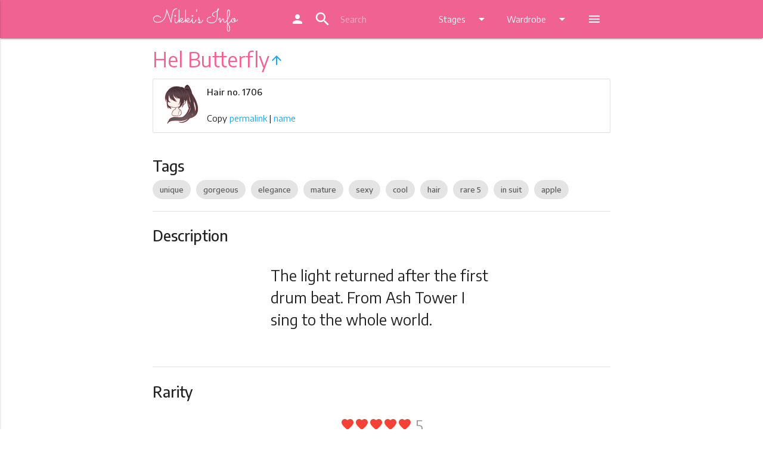

--- FILE ---
content_type: text/html; charset=UTF-8
request_url: https://ln.nikkis.info/wardrobe/hair/1706
body_size: 6858
content:
<!DOCTYPE html>
<html lang="en">
<head>
	
  <meta http-equiv="Content-Type" content="text/html; charset=UTF-8"/>
  <meta name="viewport" content="width=device-width, initial-scale=1, maximum-scale=1.0"/>
  <title>Love Nikki Hel Butterfly - Nikki's Info</title>
  <link href="https://fonts.googleapis.com/icon?family=Material+Icons" rel="stylesheet">
  <link href="https://fonts.googleapis.com/css?family=Sacramento" rel="stylesheet">
  <link href="https://fonts.googleapis.com/css?family=Encode+Sans:400,500,600,700" rel="stylesheet">


  <link href="/css/default.css" type="text/css" rel="stylesheet" media="screen,projection"/>
  <link href="/css/alternate.css" rel="alternate stylesheet" type="text/css" media="screen,projection" title="alternate" />
  <script src="/js/styleswitch.js" type="text/javascript"></script>
  <!-- favicon -->
  <link rel="apple-touch-icon" sizes="180x180" href="/apple-touch-icon.png">
  <link rel="icon" type="image/png" sizes="32x32" href="/favicon-32x32.png">
  <link rel="icon" type="image/png" sizes="16x16" href="/favicon-16x16.png">
  <link rel="manifest" href="/site.webmanifest">
  <link rel="mask-icon" href="/safari-pinned-tab.svg" color="#f06292">
  <meta name="apple-mobile-web-app-title" content="Nikki's Info">
  <meta name="application-name" content="Nikki's Info">
  <meta name="msapplication-TileColor" content="#f06292">
  <meta name="theme-color" content="#f06292">
  
  <link href="/sprites/accessory0_14fbc8ea42.css" type="text/css" rel="stylesheet">
  
  <link href="/sprites/accessory1_37fbc32134.css" type="text/css" rel="stylesheet">
  
  <link href="/sprites/accessory210_6cb59bc886.css" type="text/css" rel="stylesheet">
  
  <link href="/sprites/accessory211_b88e188ba0.css" type="text/css" rel="stylesheet">
  
  <link href="/sprites/accessory212_3855ff7996.css" type="text/css" rel="stylesheet">
  
  <link href="/sprites/accessory213_26b1331cb7.css" type="text/css" rel="stylesheet">
  
  <link href="/sprites/accessory214_805be321e2.css" type="text/css" rel="stylesheet">
  
  <link href="/sprites/accessory215_46be5ae3d7.css" type="text/css" rel="stylesheet">
  
  <link href="/sprites/accessory2_685d07dd59.css" type="text/css" rel="stylesheet">
  
  <link href="/sprites/accessory3_1a686860b2.css" type="text/css" rel="stylesheet">
  
  <link href="/sprites/accessory4_8cb5a1ddfc.css" type="text/css" rel="stylesheet">
  
  <link href="/sprites/accessory5_a18d3611c5.css" type="text/css" rel="stylesheet">
  
  <link href="/sprites/accessory6_806715d0a7.css" type="text/css" rel="stylesheet">
  
  <link href="/sprites/accessory7_030afc0a06.css" type="text/css" rel="stylesheet">
  
  <link href="/sprites/accessory8_058b863e67.css" type="text/css" rel="stylesheet">
  
  <link href="/sprites/accessory9_cffa60291d.css" type="text/css" rel="stylesheet">
  
  <link href="/sprites/bottom0_3147475712.css" type="text/css" rel="stylesheet">
  
  <link href="/sprites/bottom1_ba6221def3.css" type="text/css" rel="stylesheet">
  
  <link href="/sprites/coat0_00ff314381.css" type="text/css" rel="stylesheet">
  
  <link href="/sprites/coat1_d9e1e83a8a.css" type="text/css" rel="stylesheet">
  
  <link href="/sprites/dress0_4a6b24a096.css" type="text/css" rel="stylesheet">
  
  <link href="/sprites/dress1_0fa81159d7.css" type="text/css" rel="stylesheet">
  
  <link href="/sprites/dress2_0acede265a.css" type="text/css" rel="stylesheet">
  
  <link href="/sprites/dress3_2a17e309be.css" type="text/css" rel="stylesheet">
  
  <link href="/sprites/hair0_d86b583356.css" type="text/css" rel="stylesheet">
  
  <link href="/sprites/hair1_074524cde3.css" type="text/css" rel="stylesheet">
  
  <link href="/sprites/hair2_f71b3084e1.css" type="text/css" rel="stylesheet">
  
  <link href="/sprites/hair3_b7479eac0e.css" type="text/css" rel="stylesheet">
  
  <link href="/sprites/hosiery0_83500b7b4e.css" type="text/css" rel="stylesheet">
  
  <link href="/sprites/hosiery1_a30c13a3c9.css" type="text/css" rel="stylesheet">
  
  <link href="/sprites/makeup0_1e3254b78e.css" type="text/css" rel="stylesheet">
  
  <link href="/sprites/shoes0_653c7fb96b.css" type="text/css" rel="stylesheet">
  
  <link href="/sprites/shoes1_87976cc63d.css" type="text/css" rel="stylesheet">
  
  <link href="/sprites/shoes2_05bc009d50.css" type="text/css" rel="stylesheet">
  
  <link href="/sprites/shoes3_3f7d9d7ecc.css" type="text/css" rel="stylesheet">
  
  <link href="/sprites/soul0_84a03f80fe.css" type="text/css" rel="stylesheet">
  
  <link href="/sprites/top0_50e8592451.css" type="text/css" rel="stylesheet">
  
  <link href="/sprites/top1_fdc431bf80.css" type="text/css" rel="stylesheet">
  
  
  
<meta name="description" content="The light returned after the first drum beat. From Ash Tower I sing to the whole world.">
<meta name="keywords" content="Love Nikki, hair, Hel Butterfly">
<meta property="og:title" content="Hel Butterfly (Hair)">
<meta property="og:og:description" content="The light returned after the first drum beat. From Ash Tower I sing to the whole world.">
<script type="application/ld+json">
{
 "@context": "http://schema.org",
 "@type": "BreadcrumbList",
 "itemListElement":
 [
  {
   "@type": "ListItem", "position": 1,
   "item": {"@id": "/wardrobe/", "name": "Wardrobe"}
  },
  {
   "@type": "ListItem", "position": 2,
   "item": {"@id": "/wardrobe/hair/", "name": "Hair"}
  },
  {
   "@type": "ListItem", "position": 3,
   "item": {"@id": "/wardrobe/hair/1706", "name": "Hel Butterfly"}
  }
 ]
}
</script>

	
  <script>
  (function(i,s,o,g,r,a,m){i['GoogleAnalyticsObject']=r;i[r]=i[r]||function(){
  (i[r].q=i[r].q||[]).push(arguments)},i[r].l=1*new Date();a=s.createElement(o),
  m=s.getElementsByTagName(o)[0];a.async=1;a.src=g;m.parentNode.insertBefore(a,m)
  })(window,document,'script','https://www.google-analytics.com/analytics.js','ga');

  ga('create', 'UA-105244209-1', 'auto');

  ga('send', 'pageview');
</script>
  
<script async src="//pagead2.googlesyndication.com/pagead/js/adsbygoogle.js"></script>
<script>
  (adsbygoogle = window.adsbygoogle || []).push({
    google_ad_client: "ca-pub-1256823724584961",
    enable_page_level_ads: true
  });
</script>

</head>
<body>
  <header>

  <!-- Dropdown Structure -->
  <ul id="wardrobe-dd" class="dropdown-content">
    <li><a href="/wardrobe">Wardrobe</a></li>
    <li class="divider"></li>
    
    <li><a href="/wardrobe/hair">Hair</a></li>
    
    <li><a href="/wardrobe/dress">Dress</a></li>
    
    <li><a href="/wardrobe/coat">Coat</a></li>
    
    <li><a href="/wardrobe/top">Top</a></li>
    
    <li><a href="/wardrobe/bottom">Bottom</a></li>
    
    <li><a href="/wardrobe/hosiery">Hosiery</a></li>
    
    <li><a href="/wardrobe/shoes">Shoes</a></li>
    
    <li><a href="/wardrobe/makeup">Makeup</a></li>
    
    <li><a href="/wardrobe/accessory">Accessory</a></li>
    
    <li><a href="/wardrobe/soul">Soul (Spirit)</a></li>
    
    <li><a href="/wardrobe/suit">Suits</a></li>
    
  </ul>
  
  <ul id="stages-dd" class="dropdown-content">
    
    <li><a href="/stages/chapters">Story Chapters</a></li>
    
    <li><a href="/stages/commission">Commission Requests</a></li>
    
    <li><a href="/stages/coop">Co-op Contest</a></li>
    
    <li><a href="/stages/stylistsarena">Stylist's Arena</a></li>
    
    <li><a href="/stages/dreamweaver">Dream Weaver</a></li>
    
    <li><a href="/stages/custom">Custom Stage</a></li>
    
    <li><a href="/stages/events">Latest Event</a></li>
    
  </ul>

  <ul id="more-dd" class="dropdown-content">
    
    <li><a href="/drops">Drops and Stores</a></li>
    
    <li><a href="/top">Top Scoring</a></li>
    
    <li><a href="/new">What's New</a></li>
    
    <li><a href="/stylistsearch">Stylist Search</a></li>
    
    <li><a href="/tags">Tags</a></li>
    
    <li><a href="/teaparty">Tea Party</a></li>
    
    <li><a href="/data">Data</a></li>
    
    <li class="mode-night-li"><a class="mode-night" href="#!"><i class="material-icons">brightness_3</i><sup>s</sup>NM</a></li>
    <li class="mode-day-li"><a class="mode-day" href="#!"><i class="material-icons">wb_sunny</i><sup>s</sup>DM</a></li>
  </ul>

  <div class="navbar-fixed">
  <nav class="" role="navigation">
    <div class="nav-wrapper container">
      <a id="logo-container" href="/" class="brand-logo">
        Nikki's Info
      </a>
      
      <ul class="right hide-on-med-and-down">
        <li><a href="https://my.nikkis.info/user/ln"><i class="material-icons">person</i></a></li>


        <li>

          <div class="">
            <div class="col s12 ">

              <div class="" id="topbarsearch">
                <div class="input-field col s6 s12">
                  <form action="/search/" method="get">
                    <i class="material-icons prefix">search</i>
                    <input class="qsearch" autocorrect="off" autocapitalize="off" name="q" type="text" placeholder="Search">
                  </form>
                </div>
              </div>
            </div>
          </div>
        </li>


        <li><a class="dropdown-button" href="#!" data-activates="stages-dd">Stages<i class="material-icons right">arrow_drop_down</i></a></li>
        <li><a class="dropdown-button" href="#!" data-activates="wardrobe-dd">Wardrobe<i class="material-icons right">arrow_drop_down</i></a></li>
        <li><a class="dropdown-button" href="#!" data-activates="more-dd"><i class="material-icons">menu</i></a></li>
      </ul>


      
      <a href="#" data-activates="nav-mobile" class="button-collapse"><i class="material-icons">menu</i></a>
      
    </div>
  </nav>
  </div>

  <ul id="nav-mobile" class="side-nav">


        <li class="center"><a class="menu-title pink-text text-lighten-2" href="/">
            Nikki's Info
        </a></li>

        <li class="no-padding">

          <ul class="collapsible collapsible-accordion">
            <li><a href="https://my.nikkis.info/user/ln"><i class="material-icons">person</i> MyNI</a></li>

            <li class="mode-night-li"><a class="mode-night" href="#!"><i class="material-icons">brightness_3</i>Switch to Night Mode</a></li>
            <li class="mode-day-li"><a class="mode-day" href="#!"><i class="material-icons">wb_sunny</i>Switch to Day Mode</a></li>

            <li><a>
              <form action="/search/" method="get">
                <input class="qsearch" autocorrect="off" autocapitalize="off" name="q" type="search" placeholder="Search">
              </form>
            </a></li><li class="bold"><a class="collapsible-header waves-effect">Stages</a><div class="collapsible-body">
                <ul><li><a href="/stages/chapters">Story Chapters</a></li><li><a href="/stages/commission">Commission Requests</a></li><li><a href="/stages/coop">Co-op Contest</a></li><li><a href="/stages/stylistsarena">Stylist's Arena</a></li><li><a href="/stages/dreamweaver">Dream Weaver</a></li><li><a href="/stages/custom">Custom Stage</a></li><li><a href="/stages/events">Latest Event</a></li></ul>
              </div>
            </li><li class="bold"><a class="collapsible-header active waves-effect">Wardrobe</a>
              <div class="collapsible-body">
                <ul><li class="active"><a href="/wardrobe">Wardrobe</a></li><li class="active"><a href="/wardrobe/hair">Hair</a></li><li><a href="/wardrobe/dress">Dress</a></li><li><a href="/wardrobe/coat">Coat</a></li><li><a href="/wardrobe/top">Top</a></li><li><a href="/wardrobe/bottom">Bottom</a></li><li><a href="/wardrobe/hosiery">Hosiery</a></li><li><a href="/wardrobe/shoes">Shoes</a></li><li><a href="/wardrobe/makeup">Makeup</a></li><li><a href="/wardrobe/accessory">Accessory</a></li><li><a href="/wardrobe/soul">Soul (Spirit)</a></li><li><a href="/wardrobe/suit">Suits</a></li></ul>
              </div>
            </li><li><a href="/drops">Drops and Stores</a></li><li><a href="/top">Top Scoring</a></li><li><a href="/new">What's New</a></li><li><a href="/stylistsearch">Stylist Search</a></li><li><a href="/tags">Tags</a></li><li><a href="/teaparty">Tea Party</a></li><li><a href="/data">Data</a></li></ul>
        </li>
      </ul>
  
  </header>
	
  <main>






    <!-- Ezoic - Top Global - TABLET ONLY - top_of_page -->
<div id="ezoic-pub-ad-placeholder-103"></div>
<!-- End Ezoic - Top Global - TABLET ONLY - top_of_page -->

    



<div class="container">
  <h4 class="header pink-text text-lighten-2">Hel Butterfly<a href="/wardrobe/hair"><i class="material-icons center-align">arrow_upward</i></a></h4>

  <!-- Ezoic - Top Title - TABLET MOBILE ONLY - under_page_title -->
<div id="ezoic-pub-ad-placeholder-104"></div>
<!-- End Ezoic - Top Title - TABLET MOBILE ONLY - under_page_title -->
  
  <div class="collection">
    
      
      <div class="witem collection-item avatar icon-room" wid="H1706">
        <div class="icon"><div class="inner-icon s-hair-1706"></div></div>
        <p class="">
          <strong>Hair no. 1706</strong>
        </p>
          <br>

        
        <p class="clipthings">Copy <a class="cliplink" href="#!">permalink</a> | <a class="clipname" href="#!">name</a></p>
        
      </div>
      
  </div>

  <div class="section">
  <h5 class="item-section-head">Tags</h5>

    
    <a href="/tags/#unique" class="chip">unique</a>
    
    <a href="/tags/#gorgeous" class="chip">gorgeous</a>
    
    <a href="/tags/#elegance" class="chip">elegance</a>
    
    <a href="/tags/#mature" class="chip">mature</a>
    
    <a href="/tags/#sexy" class="chip">sexy</a>
    
    <a href="/tags/#cool" class="chip">cool</a>
    
    <a href="/tags/#hair" class="chip">hair</a>
    
    <a href="/tags/#rare_5" class="chip">rare 5</a>
    
    <a href="/tags/#in_suit" class="chip">in suit</a>
    
    <a href="/tags/#apple" class="chip">apple</a>
    

  </div>


  <div class="divider"></div>


  <div class="section">
  <h5 class="item-section-head">Description</h5>
  
  
  <div class="row">
    <div class="col s12 m6 offset-m3">
      <p class="flow-text">The light returned after the first drum beat. From Ash Tower I sing to the whole world.</p>
    </div>
  </div>
  
  
  
  
  
  
  
  
  

  <!-- Ezoic - Item Description - ALL - mid_content -->
<div id="ezoic-pub-ad-placeholder-115"></div>
<!-- End Ezoic - Item Description - ALL - mid_content -->
  
  </div>
  
  
  <div class="divider"></div>
  
  <div class="section">
  <h5 class="item-section-head">Rarity</h5>
  
  <div class="center">
    <p class="flow-text">
      
      <span class="red-text"><i class="material-icons">favorite</i><i class="material-icons">favorite</i><i class="material-icons">favorite</i><i class="material-icons">favorite</i><i class="material-icons">favorite</i></span>
      
      <span class="grey-text">5</span>
    </p>
  </div>

  
    <div class="center">
      <p id="ownership-info" class="flow-text">
        <span id="ownership-stat"></span>
      </p>
    </div>
  

  <!-- Ezoic - Item Rarity - ALL - mid_content -->
<div id="ezoic-pub-ad-placeholder-117"></div>
<!-- End Ezoic - Item Rarity - ALL - mid_content -->

  </div>
  
  


  
  <div class="divider"></div>
  
  <div class="section">
  <h5 class="item-section-head">Attributes</h5>

  <table class="centered responsive-table attr-table">
    <thead>
      <tr>
        
          <th><span class="cloth-attr gorgeous">Gorgeous
          </span></th>
        
          <th><span class="cloth-attr elegance">Elegance
          </span></th>
        
          <th><span class="cloth-attr mature">Mature
          </span></th>
        
          <th><span class="cloth-attr sexy">Sexy
          </span></th>
        
          <th><span class="cloth-attr cool">Cool
          </span></th>
        
      </tr>
    </thead>

    <tbody>
      <tr>
        
          <td>
            <span class="cloth-grade grade-a">A
            </span>
            </td>
        
          <td>
            <span class="cloth-grade grade-ss">SS
            </span>
            </td>
        
          <td>
            <span class="cloth-grade grade-ss">SS-
            </span>
            </td>
        
          <td>
            <span class="cloth-grade grade-a">A+
            </span>
            </td>
        
          <td>
            <span class="cloth-grade grade-a">A
            </span>
            </td>
        
      </tr>
    </tbody>
  </table>

  <!-- Ezoic - Item Attribute - ALL - mid_content -->
<div id="ezoic-pub-ad-placeholder-116"></div>
<!-- End Ezoic - Item Attribute - ALL - mid_content -->
  
  </div>

  

  
  <div class="divider"></div>
  <div class="section">

  <!-- Ezoic - Item Suit - ALL - mid_content -->
<div id="ezoic-pub-ad-placeholder-118"></div>
<!-- End Ezoic - Item Suit - ALL - mid_content -->

  <h5 class="item-section-head">Suit</h5>

    <div class="collection row">

      

      <div class="collection-item avatar icon-room col s12 m6 l6 sitem" sids="H1706,C730,T689,B631,P702,S1511,A4387,A4388,A4389,A4390,A4391,A4392,A4393,A4394,M262">
        <div class="icon"><div class="inner-icon s-top-689"></div></div>
        <a href="/wardrobe/suit/final-song" class="title truncate">Final Song</a>
        <p class="">
          Primary suit
        </p>
        <p><strong>Apple</strong></p>

      </div>

      

      

      <div class="collection-item avatar icon-room col s12 m6 l6 sitem" sids="H1706,D1487,A4387,A4388,A4389,M262">
        <div class="icon"><div class="inner-icon s-dress-1487"></div></div>
        <a href="/wardrobe/suit/final-song-v1" class="title truncate">Final Song</a>
        <p class="">
          Variant 1
        </p>
        <p><strong>Apple</strong></p>

      </div>

      

      

    </div>

  </div>
  


  
  
  
  


  

  


  

  
  <div class="divider"></div>
  <div class="section">

    <!-- Ezoic - Item Obtain - ALL - mid_content -->
<div id="ezoic-pub-ad-placeholder-124"></div>
<!-- End Ezoic - Item Obtain - ALL - mid_content -->

    <h5 class="item-section-head">Obtained from</h5>
    <ul class="collection">
      
      
      <li class="collection-item">Special event</li>
      
      
    </ul>

  </div>
  

  

  <div class="fixed-action-btn">
    <a id="save-button" onclick="toggleSelectMode()" class="btn-floating btn-large waves-effect waves-light scale-transition scale-out" style="display: none;"><i id="save-button-text" class="material-icons">turned_in_not</i></a>
  </div>


</div>
<br>



    
    
<div align="center">

<!-- Ezoic - AdSense Footer - under_second_paragraph -->
<div id="ezoic-pub-ad-placeholder-127">

<script async src="//pagead2.googlesyndication.com/pagead/js/adsbygoogle.js"></script>
<!-- Footer -->
<ins class="adsbygoogle"
     style="display:block"
     data-ad-client="ca-pub-1256823724584961"
     data-ad-slot="9824960345"
     data-ad-format="auto"></ins>
<script>
(adsbygoogle = window.adsbygoogle || []).push({});
</script>

</div>
<!-- End Ezoic - AdSense Footer - under_second_paragraph -->

</div>

<br>

    

  </main>

  <div id="scroll-to-top" class="hide-on-large-only">
    <a href="#"><i class="material-icons">keyboard_arrow_up</i></a>
  </div>

  <footer class="page-footer">
    <div class="container">

      <!-- Ezoic - Bottom Link Section - ALL - bottom_of_page -->
<div id="ezoic-pub-ad-placeholder-105"></div>
<!-- End Ezoic - Bottom Link Section - ALL - bottom_of_page -->

      <div class="row">
        <div class="col l6 s12">
          <h5 class="white-text">About</h5>
          <p class="grey-text text-lighten-4">Nikki's Info is an online resource of information created by fans for fans, centring around the game Love Nikki by Elex. Love Nikki content and materials are trademarks and copyrights of their respective publisher and its licensors. All rights reserved. Nikki's Info is not affiliated with Elex Technology or SuZhou Nikki Co., Ltd.</p>
        </div>
        <div class="col l4 offset-l2 s12">
          <h5 class="white-text">Links</h5>
          <ul>
            
            <li>Download for <a class="white-text" href="https://itunes.apple.com/app/love-nikki-dress-up-queen/id1214763767">iOS</a> | <a class="white-text" href="https://play.google.com/store/apps/details?id=com.elex.nikkigp&hl=en">Android</a></li>
            <li><a class="white-text" href="https://www.facebook.com/LoveNikkiGame/">Love Nikki Facebook</a></li>
            <li><a class="white-text" href="https://lovenikki.world/">Love Nikki World</a></li>
            <li><a class="white-text" href="https://www.reddit.com/r/LoveNikki/">Subreddit</a></li>
            <li><a class="white-text" href="https://discord.gg/CZdvK9D">Love Nikki Discord</a></li>

            <li><strong><a class="pink-text text-lighten-4" href="https://www.patreon.com/nikkisinfo">Donate with Patreon</a></strong></li>
            
          </ul>
        </div>

      </div>
    </div>

    <div class="footer-copyright">
      <div class="container">

      <!-- Ezoic - Bottom Footer - ALL - bottom_of_page -->
<div id="ezoic-pub-ad-placeholder-111"></div>
<!-- End Ezoic - Bottom Footer - ALL - bottom_of_page -->

      Made by <a class="pink-text text-lighten-4" href="https://twitter.com/NikkisInfo">Sweet Cupcake Industries</a> &bull; <a class="pink-text text-lighten-4" href="/contributors">Contributors</a> &bull; <a class="pink-text text-lighten-4" href="/privacy">Privacy</a> &bull; <a class="pink-text text-lighten-4" href="https://discord.gg/NM8PhYy">NI Discord Server</a> &bull; <a class="pink-text text-lighten-4" href="https://status.nikkis.info/">Site Status</a> &bull; <a class="pink-text text-lighten-4" href="/faq">FAQ</a>
      </div>
    </div>
  </footer>

	
  <!--  Scripts-->
  <script src="/js/jquery-3.2.1.min.js"></script>
  <script src="/js/jquery-ui.min.js"></script>
  <script src="/js/jquery.ui.touch-punch.js"></script>
  <script src="/js/materialize.js"></script>
  <script src="/js/init.js"></script>
  <script src="/js/js.cookie.js"></script>
  <script>
    if (getCookie('mysheet') == 'none' || getCookie('mysheet') == null) {
      $(".mode-day-li").hide();
    }
    if (getCookie('mysheet') == 'alternate') {
      $(".mode-night-li").hide();
    }
    $(".mode-day").click(function() {
      chooseStyle('none', 365);
      setTimeout(function(){
        $(".mode-night-li").show();
        $(".mode-day-li").hide();
      }, 100);
    });
    $(".mode-night").click(function() {
      chooseStyle('alternate', 365);
      setTimeout(function(){
        $(".mode-night-li").hide();
        $(".mode-day-li").show();
      }, 100);
    });
  </script>
  
<script src="/js/clipboard.min.js"></script>
<script>
var position = JSON.parse(localStorage.position || "{}");
$("#save-button").css(position);
$("#save-button").draggable({
    scroll: false,
    stop: function (event, ui) {
      position = ui.position;
      localStorage.position = JSON.stringify(position);
    }
});

  $(document).ajaxSend(function (event, xhr, settings) {
    settings.xhrFields = {
      withCredentials: true
    };
  });
  
  var url = document.location.href;

  var clipboardl = new Clipboard('.cliplink', {
    text: function() {
      return url;
    }
  });
  var clipboardn = new Clipboard('.clipname', {
    text: function() {
      return "Hel Butterfly";
    }
  });
  clipboardl.on('success', function(e) {
    Materialize.toast('Link copied to clipboard!', 2000);
  });
  clipboardn.on('success', function(e) {
    Materialize.toast('Name copied to clipboard!', 2000);
  });
  clipboardl.on('error', function(e) {
    Materialize.toast('Could not copy to clipboard, sorry!', 2000);
  });
  clipboardn.on('error', function(e) {
    Materialize.toast('Could not copy to clipboard, sorry!', 2000);
  });
  if (!Clipboard.isSupported()) { $('.clipthings').hide(); }

  /* ############### begin sm_stuff */
  var selectModeOn = false;
  var selectActions = [];

  function saveSelectMode() {
    // console.log(selectActions);
    if (selectActions.length > 0) {
      $.getJSON( "https://my.nikkis.info/checksession", function( data ) {
        if (data['authenticated'] == true) {
          $.ajax({
            type: "POST",
            contentType: "application/json; charset=utf-8",
            url: "https://my.nikkis.info/updatewardrobe/ln",
            data: JSON.stringify({"select_actions": selectActions}),
            success: function (data) {
              if (data['success']) {
                selectActions = [];
                Materialize.toast('Selections saved!', 4000);
                $("#save-button").removeClass("pulse");
              } else {
                Materialize.toast('Error! Could not save data!', 4000);
              }
            },
            error: function (data) {
              Materialize.toast('Error! Could not connect to server. Try again.', 4000);
            },
            dataType: "json"
          });
        } else {
          Materialize.toast('Error! Not signed in!', 4000);
        }
      });
    } else {
      Materialize.toast('No changes to save!', 4000);
    }
  }

  function selectModeToggleOn(){
    selectModeOn = true;
    $("#save-button-text").text("save");
    $("#save-button").addClass("pink").addClass("lighten-2");
    $( ".witem" ).on({
      click: function(e) {
        e.preventDefault();

        if ($( this ).hasClass( "have-witem" )) {
          selectActions.push("-"+$( this ).attr('wid'));
          $( this ).removeClass("have-witem");
        } else {
          selectActions.push("+"+$( this ).attr('wid'));
          $( this ).addClass("have-witem");
        }

        if (selectActions.length >= 12) {
          $("#save-button").addClass("pulse");
        }

      }
    });

  }

  function selectModeToggleOff(){
    selectModeOn = false;
    $("#save-button-text").text("turned_in_not");
    $("#save-button").removeClass("pink").removeClass("lighten-2");
    $( ".witem" ).off();
  }

  function toggleSelectMode() {
    if (selectModeOn) {
      if (selectActions.length > 0) {
        saveSelectMode();
      }
      selectModeToggleOff();
    } else {
      selectModeToggleOn();
    }
  }

  window.onbeforeunload = function(e) {
    if (selectActions.length > 0) {
      var dialogText = 'You have unsaved changes in your wardrobe!';
      e.returnValue = dialogText;
      return dialogText;
    }
    return undefined;
  };

  /* ############### end sm_stuff */

  $(document).ready(function(){
  
    $('.modal').modal();

    
    $('#ownership-stat').load("https://my.nikkis.info/stats/own/ln/clothes/H1706", function() {
      $('#ownership-stat').append("% users own this");
    });
    
  
    $.getJSON( "https://my.nikkis.info/checksession", function( data ) {
      if (data['authenticated'] == true) {
        authenticated = true;

        /* ############### begin sm_stuff */
        $("#save-button").show().removeClass("scale-out");
        /* ############### end sm_stuff */

        console.log("Authenticated with MyNI");
        $.getJSON( "https://my.nikkis.info/getwardrobe/ln", function( wardrobe ) {
        console.log("Loaded wardrobe from MyNI");
        $( ".witem" )
          .filter(function( index ) {
            return $.inArray($( this ).attr( "wid" ), wardrobe['wardrobe']) > -1;
          })
          .addClass("have-witem");
        $( ".sitem")
        .filter(function( index ) {
          sidsList = $( this ).attr( "sids" ).split(',');
          return $(wardrobe['wardrobe']).filter(sidsList).length === sidsList.length;
          }).addClass("have-sitem");
        });
      }
    });
  });
  
</script>

	
  <script defer src="https://static.cloudflareinsights.com/beacon.min.js/vcd15cbe7772f49c399c6a5babf22c1241717689176015" integrity="sha512-ZpsOmlRQV6y907TI0dKBHq9Md29nnaEIPlkf84rnaERnq6zvWvPUqr2ft8M1aS28oN72PdrCzSjY4U6VaAw1EQ==" data-cf-beacon='{"version":"2024.11.0","token":"865780890d13488ab00d3480efa6be3b","r":1,"server_timing":{"name":{"cfCacheStatus":true,"cfEdge":true,"cfExtPri":true,"cfL4":true,"cfOrigin":true,"cfSpeedBrain":true},"location_startswith":null}}' crossorigin="anonymous"></script>
</body>
</html>

--- FILE ---
content_type: text/html; charset=utf-8
request_url: https://www.google.com/recaptcha/api2/aframe
body_size: 267
content:
<!DOCTYPE HTML><html><head><meta http-equiv="content-type" content="text/html; charset=UTF-8"></head><body><script nonce="ojZoBkzfSJgcWH00QHrUJg">/** Anti-fraud and anti-abuse applications only. See google.com/recaptcha */ try{var clients={'sodar':'https://pagead2.googlesyndication.com/pagead/sodar?'};window.addEventListener("message",function(a){try{if(a.source===window.parent){var b=JSON.parse(a.data);var c=clients[b['id']];if(c){var d=document.createElement('img');d.src=c+b['params']+'&rc='+(localStorage.getItem("rc::a")?sessionStorage.getItem("rc::b"):"");window.document.body.appendChild(d);sessionStorage.setItem("rc::e",parseInt(sessionStorage.getItem("rc::e")||0)+1);localStorage.setItem("rc::h",'1769546379379');}}}catch(b){}});window.parent.postMessage("_grecaptcha_ready", "*");}catch(b){}</script></body></html>

--- FILE ---
content_type: text/css
request_url: https://ln.nikkis.info/sprites/coat0_00ff314381.css
body_size: 13657
content:
/* glue: 0.13 hash: 00ff314381 */
        .s-coat-958,
.s-coat-930,
.s-coat-792,
.s-coat-725,
.s-coat-621,
.s-coat-519,
.s-coat-46,
.s-coat-45,
.s-coat-923,
.s-coat-922,
.s-coat-893,
.s-coat-876,
.s-coat-761,
.s-coat-628,
.s-coat-791,
.s-coat-713,
.s-coat-692,
.s-coat-640,
.s-coat-638,
.s-coat-584,
.s-coat-491,
.s-coat-396,
.s-coat-997,
.s-coat-973,
.s-coat-933,
.s-coat-894,
.s-coat-807,
.s-coat-777,
.s-coat-735,
.s-coat-717,
.s-coat-716,
.s-coat-579,
.s-coat-578,
.s-coat-521,
.s-coat-51,
.s-coat-436,
.s-coat-434,
.s-coat-433,
.s-coat-368,
.s-coat-360,
.s-coat-347,
.s-coat-969,
.s-coat-866,
.s-coat-865,
.s-coat-789,
.s-coat-759,
.s-coat-608,
.s-coat-522,
.s-coat-279,
.s-coat-965,
.s-coat-964,
.s-coat-959,
.s-coat-956,
.s-coat-955,
.s-coat-831,
.s-coat-830,
.s-coat-774,
.s-coat-731,
.s-coat-564,
.s-coat-563,
.s-coat-549,
.s-coat-548,
.s-coat-52,
.s-coat-508,
.s-coat-449,
.s-coat-346,
.s-coat-18,
.s-coat-847,
.s-coat-567,
.s-coat-566,
.s-coat-565,
.s-coat-496,
.s-coat-970,
.s-coat-932,
.s-coat-931,
.s-coat-878,
.s-coat-685,
.s-coat-684,
.s-coat-639,
.s-coat-493,
.s-coat-478,
.s-coat-452,
.s-coat-994,
.s-coat-867,
.s-coat-515,
.s-coat-514,
.s-coat-993,
.s-coat-992,
.s-coat-991,
.s-coat-990,
.s-coat-989,
.s-coat-988,
.s-coat-962,
.s-coat-936,
.s-coat-935,
.s-coat-901,
.s-coat-842,
.s-coat-841,
.s-coat-833,
.s-coat-768,
.s-coat-767,
.s-coat-756,
.s-coat-726,
.s-coat-616,
.s-coat-520,
.s-coat-502,
.s-coat-487,
.s-coat-324,
.s-coat-323,
.s-coat-310,
.s-coat-307,
.s-coat-219,
.s-coat-844,
.s-coat-815,
.s-coat-814,
.s-coat-739,
.s-coat-738,
.s-coat-683,
.s-coat-615,
.s-coat-394,
.s-coat-232,
.s-coat-895,
.s-coat-752,
.s-coat-736,
.s-coat-723,
.s-coat-721,
.s-coat-682,
.s-coat-559,
.s-coat-557,
.s-coat-552,
.s-coat-541,
.s-coat-48,
.s-coat-378,
.s-coat-377,
.s-coat-376,
.s-coat-375,
.s-coat-371,
.s-coat-37,
.s-coat-36,
.s-coat-328,
.s-coat-318,
.s-coat-106,
.s-coat-949,
.s-coat-879,
.s-coat-422,
.s-coat-417,
.s-coat-319,
.s-coat-972,
.s-coat-97,
.s-coat-963,
.s-coat-944,
.s-coat-94,
.s-coat-927,
.s-coat-926,
.s-coat-913,
.s-coat-912,
.s-coat-89,
.s-coat-884,
.s-coat-882,
.s-coat-88,
.s-coat-801,
.s-coat-760,
.s-coat-758,
.s-coat-751,
.s-coat-748,
.s-coat-727,
.s-coat-724,
.s-coat-708,
.s-coat-679,
.s-coat-678,
.s-coat-677,
.s-coat-676,
.s-coat-598,
.s-coat-586,
.s-coat-572,
.s-coat-480,
.s-coat-456,
.s-coat-369,
.s-coat-361,
.s-coat-349,
.s-coat-348,
.s-coat-217,
.s-coat-203,
.s-coat-168,
.s-coat-155,
.s-coat-146,
.s-coat-140,
.s-coat-130,
.s-coat-129,
.s-coat-116,
.s-coat-114,
.s-coat-109,
.s-coat-102,
.s-coat-824,
.s-coat-822,
.s-coat-729,
.s-coat-561,
.s-coat-366,
.s-coat-352,
.s-coat-16,
.s-coat-15,
.s-coat-995,
.s-coat-99,
.s-coat-98,
.s-coat-968,
.s-coat-961,
.s-coat-951,
.s-coat-929,
.s-coat-928,
.s-coat-909,
.s-coat-903,
.s-coat-900,
.s-coat-875,
.s-coat-873,
.s-coat-872,
.s-coat-869,
.s-coat-856,
.s-coat-848,
.s-coat-84,
.s-coat-835,
.s-coat-804,
.s-coat-762,
.s-coat-733,
.s-coat-732,
.s-coat-695,
.s-coat-658,
.s-coat-652,
.s-coat-636,
.s-coat-635,
.s-coat-633,
.s-coat-631,
.s-coat-626,
.s-coat-612,
.s-coat-560,
.s-coat-553,
.s-coat-540,
.s-coat-495,
.s-coat-490,
.s-coat-486,
.s-coat-484,
.s-coat-412,
.s-coat-400,
.s-coat-399,
.s-coat-362,
.s-coat-351,
.s-coat-257,
.s-coat-239,
.s-coat-23,
.s-coat-22,
.s-coat-21,
.s-coat-170,
.s-coat-169,
.s-coat-137,
.s-coat-107,
.s-coat-971,
.s-coat-897,
.s-coat-871,
.s-coat-757,
.s-coat-603,
.s-coat-512,
.s-coat-511,
.s-coat-504,
.s-coat-337,
.s-coat-985,
.s-coat-984,
.s-coat-910,
.s-coat-825,
.s-coat-823,
.s-coat-747,
.s-coat-746,
.s-coat-719,
.s-coat-702,
.s-coat-698,
.s-coat-696,
.s-coat-673,
.s-coat-632,
.s-coat-623,
.s-coat-607,
.s-coat-531,
.s-coat-526,
.s-coat-525,
.s-coat-477,
.s-coat-476,
.s-coat-325,
.s-coat-286,
.s-coat-274,
.s-coat-273,
.s-coat-215,
.s-coat-125,
.s-coat-857,
.s-coat-740,
.s-coat-697,
.s-coat-637,
.s-coat-606,
.s-coat-387,
.s-coat-33,
.s-coat-292,
.s-coat-291,
.s-coat-290,
.s-coat-289,
.s-coat-960,
.s-coat-899,
.s-coat-829,
.s-coat-811,
.s-coat-788,
.s-coat-787,
.s-coat-693,
.s-coat-660,
.s-coat-653,
.s-coat-651,
.s-coat-576,
.s-coat-573,
.s-coat-523,
.s-coat-49,
.s-coat-457,
.s-coat-444,
.s-coat-42,
.s-coat-41,
.s-coat-40,
.s-coat-350,
.s-coat-343,
.s-coat-336,
.s-coat-332,
.s-coat-331,
.s-coat-326,
.s-coat-315,
.s-coat-314,
.s-coat-276,
.s-coat-151,
.s-coat-917,
.s-coat-710,
.s-coat-709,
.s-coat-595,
.s-coat-353,
.s-coat-225,
.s-coat-224,
.s-coat-163,
.s-coat-987,
.s-coat-986,
.s-coat-953,
.s-coat-952,
.s-coat-916,
.s-coat-810,
.s-coat-797,
.s-coat-78,
.s-coat-76,
.s-coat-741,
.s-coat-61,
.s-coat-602,
.s-coat-60,
.s-coat-570,
.s-coat-513,
.s-coat-503,
.s-coat-448,
.s-coat-440,
.s-coat-424,
.s-coat-423,
.s-coat-397,
.s-coat-390,
.s-coat-364,
.s-coat-363,
.s-coat-359,
.s-coat-340,
.s-coat-335,
.s-coat-31,
.s-coat-306,
.s-coat-30,
.s-coat-29,
.s-coat-28,
.s-coat-231,
.s-coat-230,
.s-coat-200,
.s-coat-152,
.s-coat-657,
.s-coat-441,
.s-coat-374,
.s-coat-373,
.s-coat-372,
.s-coat-979,
.s-coat-978,
.s-coat-941,
.s-coat-938,
.s-coat-919,
.s-coat-908,
.s-coat-877,
.s-coat-773,
.s-coat-754,
.s-coat-691,
.s-coat-690,
.s-coat-665,
.s-coat-622,
.s-coat-610,
.s-coat-594,
.s-coat-56,
.s-coat-535,
.s-coat-466,
.s-coat-465,
.s-coat-460,
.s-coat-356,
.s-coat-227,
.s-coat-202,
.s-coat-141,
.s-coat-135,
.s-coat-855,
.s-coat-80,
.s-coat-793,
.s-coat-596,
.s-coat-593,
.s-coat-488,
.s-coat-464,
.s-coat-463,
.s-coat-983,
.s-coat-982,
.s-coat-911,
.s-coat-902,
.s-coat-840,
.s-coat-832,
.s-coat-805,
.s-coat-790,
.s-coat-786,
.s-coat-770,
.s-coat-769,
.s-coat-722,
.s-coat-701,
.s-coat-699,
.s-coat-670,
.s-coat-664,
.s-coat-659,
.s-coat-646,
.s-coat-614,
.s-coat-562,
.s-coat-558,
.s-coat-555,
.s-coat-533,
.s-coat-479,
.s-coat-47,
.s-coat-435,
.s-coat-414,
.s-coat-358,
.s-coat-35,
.s-coat-317,
.s-coat-255,
.s-coat-254,
.s-coat-105,
.s-coat-681,
.s-coat-55,
.s-coat-402,
.s-coat-401,
.s-coat-967,
.s-coat-860,
.s-coat-846,
.s-coat-737,
.s-coat-507,
.s-coat-501,
.s-coat-50,
.s-coat-470,
.s-coat-381,
.s-coat-38,
.s-coat-357,
.s-coat-32,
.s-coat-205,
.s-coat-113,
.s-coat-839,
.s-coat-650,
.s-coat-458,
.s-coat-27,
.s-coat-26,
.s-coat-25,
.s-coat-24,
.s-coat-204,
.s-coat-966,
.s-coat-957,
.s-coat-942,
.s-coat-918,
.s-coat-864,
.s-coat-863,
.s-coat-845,
.s-coat-838,
.s-coat-803,
.s-coat-796,
.s-coat-766,
.s-coat-765,
.s-coat-753,
.s-coat-704,
.s-coat-648,
.s-coat-647,
.s-coat-645,
.s-coat-629,
.s-coat-585,
.s-coat-542,
.s-coat-403,
.s-coat-392,
.s-coat-253,
.s-coat-123,
.s-coat-886,
.s-coat-885,
.s-coat-852,
.s-coat-821,
.s-coat-780,
.s-coat-624,
.s-coat-568,
.s-coat-268,
.s-coat-267,
.s-coat-915,
.s-coat-854,
.s-coat-853,
.s-coat-83,
.s-coat-802,
.s-coat-794,
.s-coat-734,
.s-coat-654,
.s-coat-642,
.s-coat-601,
.s-coat-583,
.s-coat-569,
.s-coat-532,
.s-coat-447,
.s-coat-446,
.s-coat-389,
.s-coat-285,
.s-coat-282,
.s-coat-258,
.s-coat-201,
.s-coat-859,
.s-coat-837,
.s-coat-836,
.s-coat-828,
.s-coat-798,
.s-coat-334,
.s-coat-327,
.s-coat-874,
.s-coat-850,
.s-coat-849,
.s-coat-700,
.s-coat-689,
.s-coat-688,
.s-coat-68,
.s-coat-656,
.s-coat-644,
.s-coat-634,
.s-coat-625,
.s-coat-589,
.s-coat-547,
.s-coat-489,
.s-coat-437,
.s-coat-408,
.s-coat-34,
.s-coat-311,
.s-coat-178,
.s-coat-177,
.s-coat-176,
.s-coat-675,
.s-coat-630,
.s-coat-14,
.s-coat-13,
.s-coat-12,
.s-coat-881,
.s-coat-843,
.s-coat-820,
.s-coat-778,
.s-coat-764,
.s-coat-649,
.s-coat-582,
.s-coat-551,
.s-coat-462,
.s-coat-461,
.s-coat-431,
.s-coat-416,
.s-coat-388,
.s-coat-256,
.s-coat-249,
.s-coat-248,
.s-coat-247,
.s-coat-246,
.s-coat-214,
.s-coat-213,
.s-coat-133,
.s-coat-121,
.s-coat-883,
.s-coat-862,
.s-coat-783,
.s-coat-779,
.s-coat-889,
.s-coat-888,
.s-coat-86,
.s-coat-806,
.s-coat-77,
.s-coat-667,
.s-coat-588,
.s-coat-587,
.s-coat-57,
.s-coat-545,
.s-coat-544,
.s-coat-445,
.s-coat-438,
.s-coat-322,
.s-coat-313,
.s-coat-312,
.s-coat-243,
.s-coat-118,
.s-coat-104,
.s-coat-827,
.s-coat-826,
.s-coat-44,
.s-coat-266,
.s-coat-117,
.s-coat-892,
.s-coat-870,
.s-coat-813,
.s-coat-812,
.s-coat-799,
.s-coat-775,
.s-coat-730,
.s-coat-728,
.s-coat-714,
.s-coat-680,
.s-coat-666,
.s-coat-655,
.s-coat-65,
.s-coat-430,
.s-coat-398,
.s-coat-321,
.s-coat-302,
.s-coat-301,
.s-coat-259,
.s-coat-150,
.s-coat-139,
.s-coat-124,
.s-coat-101,
.s-coat-891,
.s-coat-890,
.s-coat-887,
.s-coat-82,
.s-coat-404,
.s-coat-223,
.s-coat-210,
.s-coat-19,
.s-coat-998,
.s-coat-715,
.s-coat-663,
.s-coat-641,
.s-coat-609,
.s-coat-534,
.s-coat-5,
.s-coat-485,
.s-coat-471,
.s-coat-413,
.s-coat-345,
.s-coat-320,
.s-coat-284,
.s-coat-283,
.s-coat-281,
.s-coat-265,
.s-coat-260,
.s-coat-234,
.s-coat-233,
.s-coat-216,
.s-coat-149,
.s-coat-817,
.s-coat-333,
.s-coat-96,
.s-coat-934,
.s-coat-818,
.s-coat-795,
.s-coat-781,
.s-coat-745,
.s-coat-744,
.s-coat-743,
.s-coat-707,
.s-coat-543,
.s-coat-492,
.s-coat-406,
.s-coat-405,
.s-coat-354,
.s-coat-226,
.s-coat-212,
.s-coat-144,
.s-coat-138,
.s-coat-597,
.s-coat-880,
.s-coat-763,
.s-coat-755,
.s-coat-674,
.s-coat-662,
.s-coat-592,
.s-coat-500,
.s-coat-4,
.s-coat-342,
.s-coat-299,
.s-coat-228,
.s-coat-159,
.s-coat-809,
.s-coat-772,
.s-coat-771,
.s-coat-69,
.s-coat-469,
.s-coat-426,
.s-coat-91,
.s-coat-581,
.s-coat-475,
.s-coat-474,
.s-coat-429,
.s-coat-297,
.s-coat-20,
.s-coat-100,
.s-coat-454,
.s-coat-950,
.s-coat-712,
.s-coat-711,
.s-coat-415,
.s-coat-39,
.s-coat-252,
.s-coat-181,
.s-coat-180,
.s-coat-179,
.s-coat-154,
.s-coat-128,
.s-coat-87,
.s-coat-75,
.s-coat-70,
.s-coat-617,
.s-coat-517,
.s-coat-481,
.s-coat-453,
.s-coat-439,
.s-coat-127,
.s-coat-977,
.s-coat-976,
.s-coat-975,
.s-coat-974,
.s-coat-834,
.s-coat-819,
.s-coat-785,
.s-coat-627,
.s-coat-619,
.s-coat-505,
.s-coat-451,
.s-coat-147,
.s-coat-134,
.s-coat-263,
.s-coat-262,
.s-coat-261,
.s-coat-924,
.s-coat-861,
.s-coat-620,
.s-coat-591,
.s-coat-383,
.s-coat-365,
.s-coat-222,
.s-coat-142,
.s-coat-925,
.s-coat-907,
.s-coat-661,
.s-coat-571,
.s-coat-148,
.s-coat-946,
.s-coat-945,
.s-coat-669,
.s-coat-574,
.s-coat-443,
.s-coat-385,
.s-coat-384,
.s-coat-367,
.s-coat-355,
.s-coat-11,
.s-coat-914,
.s-coat-341,
.s-coat-308,
.s-coat-209,
.s-coat-208,
.s-coat-207,
.s-coat-206,
.s-coat-111,
.s-coat-954,
.s-coat-706,
.s-coat-705,
.s-coat-643,
.s-coat-580,
.s-coat-421,
.s-coat-288,
.s-coat-17,
.s-coat-153,
.s-coat-687,
.s-coat-686,
.s-coat-906,
.s-coat-800,
.s-coat-668,
.s-coat-577,
.s-coat-497,
.s-coat-287,
.s-coat-277,
.s-coat-74,
.s-coat-73,
.s-coat-72,
.s-coat-71,
.s-coat-575,
.s-coat-380,
.s-coat-896,
.s-coat-703,
.s-coat-550,
.s-coat-527,
.s-coat-494,
.s-coat-473,
.s-coat-395,
.s-coat-370,
.s-coat-218,
.s-coat-131,
.s-coat-808,
.s-coat-386,
.s-coat-605,
.s-coat-604,
.s-coat-499,
.s-coat-498,
.s-coat-132,
.s-coat-54,
.s-coat-996,
.s-coat-9,
.s-coat-8,
.s-coat-59,
.s-coat-305,
.s-coat-271,
.s-coat-270,
.s-coat-269,
.s-coat-10,
.s-coat-53,
.s-coat-518,
.s-coat-425,
.s-coat-339,
.s-coat-3,
.s-coat-245,
.s-coat-244,
.s-coat-2,
.s-coat-1,
.s-coat-948,
.s-coat-947,
.s-coat-316,
.s-coat-905,
.s-coat-618,
.s-coat-546,
.s-coat-943,
.s-coat-937,
.s-coat-851,
.s-coat-554,
.s-coat-330,
.s-coat-329,
.s-coat-171,
.s-coat-694,
.s-coat-296,
.s-coat-295,
.s-coat-294,
.s-coat-293,
.s-coat-221,
.s-coat-220,
.s-coat-472,
.s-coat-236,
.s-coat-418,
.s-coat-303,
.s-coat-611,
.s-coat-420,
.s-coat-419,
.s-coat-379,
.s-coat-344,
.s-coat-143,
.s-coat-211,
.s-coat-981,
.s-coat-980,
.s-coat-510,
.s-coat-251,
.s-coat-382,
.s-coat-304,
.s-coat-298,
.s-coat-280,
.s-coat-509,
.s-coat-393 {
            background-image: url('coat0_00ff314381.png');
            background-repeat: no-repeat;
        }
        
        .s-coat-958 {
            background-position: 0 0;
            width: 78px;
            height: 50px;
        }
        
        .s-coat-930 {
            background-position: 0 -50px;
            width: 78px;
            height: 52px;
        }
        
        .s-coat-792 {
            background-position: -78px 0;
            width: 78px;
            height: 68px;
        }
        
        .s-coat-725 {
            background-position: -156px 0;
            width: 78px;
            height: 74px;
        }
        
        .s-coat-621 {
            background-position: 0 -102px;
            width: 78px;
            height: 67px;
        }
        
        .s-coat-519 {
            background-position: -78px -102px;
            width: 78px;
            height: 37px;
        }
        
        .s-coat-46 {
            background-position: 0 -169px;
            width: 78px;
            height: 61px;
        }
        
        .s-coat-45 {
            background-position: -78px -169px;
            width: 78px;
            height: 61px;
        }
        
        .s-coat-923 {
            background-position: -156px -169px;
            width: 77px;
            height: 42px;
        }
        
        .s-coat-922 {
            background-position: -234px 0;
            width: 77px;
            height: 42px;
        }
        
        .s-coat-893 {
            background-position: -234px -42px;
            width: 62px;
            height: 77px;
        }
        
        .s-coat-876 {
            background-position: -234px -119px;
            width: 77px;
            height: 62px;
        }
        
        .s-coat-761 {
            background-position: 0 -230px;
            width: 51px;
            height: 77px;
        }
        
        .s-coat-628 {
            background-position: -234px -181px;
            width: 77px;
            height: 42px;
        }
        
        .s-coat-791 {
            background-position: -51px -230px;
            width: 59px;
            height: 76px;
        }
        
        .s-coat-713 {
            background-position: -110px -230px;
            width: 76px;
            height: 47px;
        }
        
        .s-coat-692 {
            background-position: -311px 0;
            width: 63px;
            height: 76px;
        }
        
        .s-coat-640 {
            background-position: -374px 0;
            width: 76px;
            height: 71px;
        }
        
        .s-coat-638 {
            background-position: -374px -71px;
            width: 76px;
            height: 71px;
        }
        
        .s-coat-584 {
            background-position: -374px -141px;
            width: 76px;
            height: 64px;
        }
        
        .s-coat-491 {
            background-position: -374px -205px;
            width: 60px;
            height: 76px;
        }
        
        .s-coat-396 {
            background-position: -186px -230px;
            width: 76px;
            height: 39px;
        }
        
        .s-coat-997 {
            background-position: 0 -307px;
            width: 75px;
            height: 48px;
        }
        
        .s-coat-973 {
            background-position: 0 -355px;
            width: 75px;
            height: 68px;
        }
        
        .s-coat-933 {
            background-position: -450px 0;
            width: 75px;
            height: 71px;
        }
        
        .s-coat-894 {
            background-position: -450px -71px;
            width: 75px;
            height: 58px;
        }
        
        .s-coat-807 {
            background-position: -450px -129px;
            width: 61px;
            height: 75px;
        }
        
        .s-coat-777 {
            background-position: -450px -204px;
            width: 51px;
            height: 75px;
        }
        
        .s-coat-735 {
            background-position: -450px -279px;
            width: 75px;
            height: 69px;
        }
        
        .s-coat-717 {
            background-position: -450px -348px;
            width: 75px;
            height: 54px;
        }
        
        .s-coat-716 {
            background-position: -75px -355px;
            width: 75px;
            height: 54px;
        }
        
        .s-coat-579 {
            background-position: 0 -423px;
            width: 75px;
            height: 61px;
        }
        
        .s-coat-578 {
            background-position: -75px -423px;
            width: 75px;
            height: 61px;
        }
        
        .s-coat-521 {
            background-position: -311px -76px;
            width: 36px;
            height: 75px;
        }
        
        .s-coat-51 {
            background-position: -311px -151px;
            width: 56px;
            height: 75px;
        }
        
        .s-coat-436 {
            background-position: -311px -226px;
            width: 59px;
            height: 75px;
        }
        
        .s-coat-434 {
            background-position: -150px -355px;
            width: 75px;
            height: 53px;
        }
        
        .s-coat-433 {
            background-position: -225px -355px;
            width: 75px;
            height: 53px;
        }
        
        .s-coat-368 {
            background-position: -75px -307px;
            width: 75px;
            height: 46px;
        }
        
        .s-coat-360 {
            background-position: -150px -307px;
            width: 75px;
            height: 46px;
        }
        
        .s-coat-347 {
            background-position: -525px 0;
            width: 44px;
            height: 75px;
        }
        
        .s-coat-969 {
            background-position: -150px -423px;
            width: 75px;
            height: 58px;
        }
        
        .s-coat-866 {
            background-position: 0 -484px;
            width: 75px;
            height: 73px;
        }
        
        .s-coat-865 {
            background-position: -75px -484px;
            width: 75px;
            height: 64px;
        }
        
        .s-coat-789 {
            background-position: -569px 0;
            width: 59px;
            height: 75px;
        }
        
        .s-coat-759 {
            background-position: -149px -484px;
            width: 75px;
            height: 61px;
        }
        
        .s-coat-608 {
            background-position: -225px -307px;
            width: 75px;
            height: 44px;
        }
        
        .s-coat-522 {
            background-position: -569px -75px;
            width: 37px;
            height: 75px;
        }
        
        .s-coat-279 {
            background-position: -300px -307px;
            width: 75px;
            height: 38px;
        }
        
        .s-coat-965 {
            background-position: -628px 0;
            width: 70px;
            height: 74px;
        }
        
        .s-coat-964 {
            background-position: -628px -74px;
            width: 70px;
            height: 74px;
        }
        
        .s-coat-959 {
            background-position: -628px -148px;
            width: 58px;
            height: 74px;
        }
        
        .s-coat-956 {
            background-position: -300px -355px;
            width: 74px;
            height: 38px;
        }
        
        .s-coat-955 {
            background-position: -374px -355px;
            width: 74px;
            height: 38px;
        }
        
        .s-coat-831 {
            background-position: -225px -423px;
            width: 74px;
            height: 46px;
        }
        
        .s-coat-830 {
            background-position: -299px -423px;
            width: 74px;
            height: 45px;
        }
        
        .s-coat-774 {
            background-position: -628px -222px;
            width: 70px;
            height: 74px;
        }
        
        .s-coat-731 {
            background-position: 0 -557px;
            width: 74px;
            height: 73px;
        }
        
        .s-coat-564 {
            background-position: -628px -296px;
            width: 60px;
            height: 74px;
        }
        
        .s-coat-563 {
            background-position: -628px -370px;
            width: 60px;
            height: 74px;
        }
        
        .s-coat-549 {
            background-position: -628px -444px;
            width: 63px;
            height: 74px;
        }
        
        .s-coat-548 {
            background-position: -698px 0;
            width: 63px;
            height: 74px;
        }
        
        .s-coat-52 {
            background-position: 0 -630px;
            width: 65px;
            height: 74px;
        }
        
        .s-coat-508 {
            background-position: -224px -484px;
            width: 74px;
            height: 59px;
        }
        
        .s-coat-449 {
            background-position: -698px -74px;
            width: 61px;
            height: 74px;
        }
        
        .s-coat-346 {
            background-position: -698px -148px;
            width: 44px;
            height: 74px;
        }
        
        .s-coat-18 {
            background-position: -373px -423px;
            width: 74px;
            height: 39px;
        }
        
        .s-coat-847 {
            background-position: -298px -484px;
            width: 74px;
            height: 54px;
        }
        
        .s-coat-567 {
            background-position: -74px -557px;
            width: 74px;
            height: 62px;
        }
        
        .s-coat-566 {
            background-position: -148px -557px;
            width: 74px;
            height: 62px;
        }
        
        .s-coat-565 {
            background-position: -221px -557px;
            width: 74px;
            height: 62px;
        }
        
        .s-coat-496 {
            background-position: -295px -557px;
            width: 74px;
            height: 59px;
        }
        
        .s-coat-970 {
            background-position: -368px -557px;
            width: 73px;
            height: 58px;
        }
        
        .s-coat-932 {
            background-position: -65px -630px;
            width: 73px;
            height: 66px;
        }
        
        .s-coat-931 {
            background-position: -138px -630px;
            width: 73px;
            height: 66px;
        }
        
        .s-coat-878 {
            background-position: -371px -484px;
            width: 73px;
            height: 41px;
        }
        
        .s-coat-685 {
            background-position: -698px -222px;
            width: 59px;
            height: 73px;
        }
        
        .s-coat-684 {
            background-position: -698px -295px;
            width: 59px;
            height: 73px;
        }
        
        .s-coat-639 {
            background-position: -211px -630px;
            width: 73px;
            height: 66px;
        }
        
        .s-coat-493 {
            background-position: -441px -557px;
            width: 73px;
            height: 43px;
        }
        
        .s-coat-478 {
            background-position: -514px -557px;
            width: 73px;
            height: 43px;
        }
        
        .s-coat-452 {
            background-position: -284px -630px;
            width: 73px;
            height: 53px;
        }
        
        .s-coat-994 {
            background-position: -761px 0;
            width: 73px;
            height: 71px;
        }
        
        .s-coat-867 {
            background-position: -761px -71px;
            width: 73px;
            height: 66px;
        }
        
        .s-coat-515 {
            background-position: -761px -137px;
            width: 68px;
            height: 73px;
        }
        
        .s-coat-514 {
            background-position: -761px -210px;
            width: 68px;
            height: 73px;
        }
        
        .s-coat-993 {
            background-position: -761px -282px;
            width: 72px;
            height: 58px;
        }
        
        .s-coat-992 {
            background-position: -761px -340px;
            width: 72px;
            height: 58px;
        }
        
        .s-coat-991 {
            background-position: -761px -398px;
            width: 72px;
            height: 58px;
        }
        
        .s-coat-990 {
            background-position: -761px -456px;
            width: 72px;
            height: 58px;
        }
        
        .s-coat-989 {
            background-position: -761px -514px;
            width: 72px;
            height: 53px;
        }
        
        .s-coat-988 {
            background-position: -761px -567px;
            width: 72px;
            height: 42px;
        }
        
        .s-coat-962 {
            background-position: -761px -609px;
            width: 72px;
            height: 40px;
        }
        
        .s-coat-936 {
            background-position: -761px -649px;
            width: 72px;
            height: 45px;
        }
        
        .s-coat-935 {
            background-position: 0 -704px;
            width: 72px;
            height: 68px;
        }
        
        .s-coat-901 {
            background-position: -72px -704px;
            width: 72px;
            height: 54px;
        }
        
        .s-coat-842 {
            background-position: -587px -557px;
            width: 72px;
            height: 43px;
        }
        
        .s-coat-841 {
            background-position: -357px -630px;
            width: 72px;
            height: 44px;
        }
        
        .s-coat-833 {
            background-position: -698px -368px;
            width: 58px;
            height: 72px;
        }
        
        .s-coat-768 {
            background-position: -144px -704px;
            width: 72px;
            height: 49px;
        }
        
        .s-coat-767 {
            background-position: -216px -704px;
            width: 72px;
            height: 49px;
        }
        
        .s-coat-756 {
            background-position: -833px 0;
            width: 72px;
            height: 63px;
        }
        
        .s-coat-726 {
            background-position: -833px -63px;
            width: 72px;
            height: 61px;
        }
        
        .s-coat-616 {
            background-position: -833px -124px;
            width: 72px;
            height: 54px;
        }
        
        .s-coat-520 {
            background-position: -833px -178px;
            width: 72px;
            height: 48px;
        }
        
        .s-coat-502 {
            background-position: -833px -226px;
            width: 72px;
            height: 71px;
        }
        
        .s-coat-487 {
            background-position: -833px -297px;
            width: 72px;
            height: 54px;
        }
        
        .s-coat-324 {
            background-position: -833px -351px;
            width: 72px;
            height: 49px;
        }
        
        .s-coat-323 {
            background-position: -833px -399px;
            width: 72px;
            height: 49px;
        }
        
        .s-coat-310 {
            background-position: -833px -448px;
            width: 61px;
            height: 72px;
        }
        
        .s-coat-307 {
            background-position: -833px -520px;
            width: 69px;
            height: 72px;
        }
        
        .s-coat-219 {
            background-position: -833px -592px;
            width: 72px;
            height: 41px;
        }
        
        .s-coat-844 {
            background-position: -833px -633px;
            width: 72px;
            height: 55px;
        }
        
        .s-coat-815 {
            background-position: -833px -688px;
            width: 72px;
            height: 49px;
        }
        
        .s-coat-814 {
            background-position: -288px -704px;
            width: 72px;
            height: 48px;
        }
        
        .s-coat-739 {
            background-position: 0 -772px;
            width: 72px;
            height: 71px;
        }
        
        .s-coat-738 {
            background-position: -72px -772px;
            width: 72px;
            height: 71px;
        }
        
        .s-coat-683 {
            background-position: -698px -440px;
            width: 56px;
            height: 72px;
        }
        
        .s-coat-615 {
            background-position: -143px -772px;
            width: 72px;
            height: 56px;
        }
        
        .s-coat-394 {
            background-position: -429px -630px;
            width: 72px;
            height: 43px;
        }
        
        .s-coat-232 {
            background-position: -444px -484px;
            width: 72px;
            height: 39px;
        }
        
        .s-coat-895 {
            background-position: -215px -772px;
            width: 71px;
            height: 56px;
        }
        
        .s-coat-752 {
            background-position: -905px 0;
            width: 71px;
            height: 67px;
        }
        
        .s-coat-736 {
            background-position: -905px -67px;
            width: 71px;
            height: 64px;
        }
        
        .s-coat-723 {
            background-position: -905px -131px;
            width: 70px;
            height: 71px;
        }
        
        .s-coat-721 {
            background-position: -905px -202px;
            width: 71px;
            height: 68px;
        }
        
        .s-coat-682 {
            background-position: -905px -270px;
            width: 71px;
            height: 63px;
        }
        
        .s-coat-559 {
            background-position: -905px -333px;
            width: 71px;
            height: 68px;
        }
        
        .s-coat-557 {
            background-position: -905px -401px;
            width: 71px;
            height: 61px;
        }
        
        .s-coat-552 {
            background-position: -905px -461px;
            width: 70px;
            height: 71px;
        }
        
        .s-coat-541 {
            background-position: -905px -532px;
            width: 71px;
            height: 62px;
        }
        
        .s-coat-48 {
            background-position: -905px -594px;
            width: 54px;
            height: 71px;
        }
        
        .s-coat-378 {
            background-position: -905px -665px;
            width: 71px;
            height: 50px;
        }
        
        .s-coat-377 {
            background-position: -905px -715px;
            width: 71px;
            height: 50px;
        }
        
        .s-coat-376 {
            background-position: -905px -765px;
            width: 71px;
            height: 50px;
        }
        
        .s-coat-375 {
            background-position: -286px -772px;
            width: 71px;
            height: 50px;
        }
        
        .s-coat-371 {
            background-position: 0 -843px;
            width: 71px;
            height: 57px;
        }
        
        .s-coat-37 {
            background-position: -71px -843px;
            width: 71px;
            height: 51px;
        }
        
        .s-coat-36 {
            background-position: -360px -704px;
            width: 71px;
            height: 47px;
        }
        
        .s-coat-328 {
            background-position: -431px -704px;
            width: 71px;
            height: 46px;
        }
        
        .s-coat-318 {
            background-position: -357px -772px;
            width: 71px;
            height: 48px;
        }
        
        .s-coat-106 {
            background-position: -502px -704px;
            width: 71px;
            height: 46px;
        }
        
        .s-coat-949 {
            background-position: 0 -900px;
            width: 71px;
            height: 61px;
        }
        
        .s-coat-879 {
            background-position: -698px -512px;
            width: 57px;
            height: 71px;
        }
        
        .s-coat-422 {
            background-position: -569px -149px;
            width: 58px;
            height: 71px;
        }
        
        .s-coat-417 {
            background-position: -71px -900px;
            width: 71px;
            height: 52px;
        }
        
        .s-coat-319 {
            background-position: -976px 0;
            width: 70px;
            height: 71px;
        }
        
        .s-coat-972 {
            background-position: -976px -71px;
            width: 70px;
            height: 60px;
        }
        
        .s-coat-97 {
            background-position: -976px -131px;
            width: 70px;
            height: 48px;
        }
        
        .s-coat-963 {
            background-position: -976px -179px;
            width: 70px;
            height: 57px;
        }
        
        .s-coat-944 {
            background-position: -976px -236px;
            width: 70px;
            height: 70px;
        }
        
        .s-coat-94 {
            background-position: -976px -306px;
            width: 70px;
            height: 57px;
        }
        
        .s-coat-927 {
            background-position: -976px -363px;
            width: 70px;
            height: 58px;
        }
        
        .s-coat-926 {
            background-position: -976px -420px;
            width: 70px;
            height: 49px;
        }
        
        .s-coat-913 {
            background-position: -976px -469px;
            width: 70px;
            height: 56px;
        }
        
        .s-coat-912 {
            background-position: -976px -524px;
            width: 70px;
            height: 54px;
        }
        
        .s-coat-89 {
            background-position: -976px -578px;
            width: 70px;
            height: 50px;
        }
        
        .s-coat-884 {
            background-position: -976px -628px;
            width: 70px;
            height: 53px;
        }
        
        .s-coat-882 {
            background-position: -976px -681px;
            width: 70px;
            height: 53px;
        }
        
        .s-coat-88 {
            background-position: -976px -734px;
            width: 70px;
            height: 50px;
        }
        
        .s-coat-801 {
            background-position: -976px -784px;
            width: 70px;
            height: 42px;
        }
        
        .s-coat-760 {
            background-position: -976px -826px;
            width: 70px;
            height: 59px;
        }
        
        .s-coat-758 {
            background-position: -976px -885px;
            width: 68px;
            height: 70px;
        }
        
        .s-coat-751 {
            background-position: 0 -961px;
            width: 70px;
            height: 68px;
        }
        
        .s-coat-748 {
            background-position: -70px -961px;
            width: 70px;
            height: 54px;
        }
        
        .s-coat-727 {
            background-position: -501px -630px;
            width: 70px;
            height: 40px;
        }
        
        .s-coat-724 {
            background-position: -1046px 0;
            width: 70px;
            height: 70px;
        }
        
        .s-coat-708 {
            background-position: -1046px -70px;
            width: 56px;
            height: 70px;
        }
        
        .s-coat-679 {
            background-position: -1046px -140px;
            width: 70px;
            height: 68px;
        }
        
        .s-coat-678 {
            background-position: -1046px -208px;
            width: 70px;
            height: 68px;
        }
        
        .s-coat-677 {
            background-position: -1046px -275px;
            width: 70px;
            height: 68px;
        }
        
        .s-coat-676 {
            background-position: -1046px -343px;
            width: 70px;
            height: 68px;
        }
        
        .s-coat-598 {
            background-position: -1046px -410px;
            width: 70px;
            height: 40px;
        }
        
        .s-coat-586 {
            background-position: -1046px -450px;
            width: 70px;
            height: 58px;
        }
        
        .s-coat-572 {
            background-position: -1046px -508px;
            width: 70px;
            height: 42px;
        }
        
        .s-coat-480 {
            background-position: -1046px -550px;
            width: 70px;
            height: 42px;
        }
        
        .s-coat-456 {
            background-position: -1046px -592px;
            width: 59px;
            height: 70px;
        }
        
        .s-coat-369 {
            background-position: -1046px -662px;
            width: 70px;
            height: 57px;
        }
        
        .s-coat-361 {
            background-position: -1046px -719px;
            width: 70px;
            height: 57px;
        }
        
        .s-coat-349 {
            background-position: -1046px -776px;
            width: 70px;
            height: 62px;
        }
        
        .s-coat-348 {
            background-position: -1046px -838px;
            width: 70px;
            height: 62px;
        }
        
        .s-coat-217 {
            background-position: -1046px -900px;
            width: 55px;
            height: 70px;
        }
        
        .s-coat-203 {
            background-position: -1046px -970px;
            width: 70px;
            height: 51px;
        }
        
        .s-coat-168 {
            background-position: -573px -704px;
            width: 70px;
            height: 46px;
        }
        
        .s-coat-155 {
            background-position: -569px -220px;
            width: 57px;
            height: 70px;
        }
        
        .s-coat-146 {
            background-position: -571px -630px;
            width: 70px;
            height: 39px;
        }
        
        .s-coat-140 {
            background-position: -833px -736px;
            width: 70px;
            height: 33px;
        }
        
        .s-coat-130 {
            background-position: -643px -704px;
            width: 70px;
            height: 40px;
        }
        
        .s-coat-129 {
            background-position: -140px -961px;
            width: 70px;
            height: 53px;
        }
        
        .s-coat-116 {
            background-position: 0 -1029px;
            width: 70px;
            height: 55px;
        }
        
        .s-coat-114 {
            background-position: -1116px 0;
            width: 70px;
            height: 56px;
        }
        
        .s-coat-109 {
            background-position: -1116px -56px;
            width: 70px;
            height: 60px;
        }
        
        .s-coat-102 {
            background-position: -1116px -116px;
            width: 70px;
            height: 49px;
        }
        
        .s-coat-824 {
            background-position: -1116px -165px;
            width: 65px;
            height: 70px;
        }
        
        .s-coat-822 {
            background-position: -1116px -234px;
            width: 65px;
            height: 70px;
        }
        
        .s-coat-729 {
            background-position: -1116px -304px;
            width: 70px;
            height: 69px;
        }
        
        .s-coat-561 {
            background-position: -1116px -373px;
            width: 70px;
            height: 47px;
        }
        
        .s-coat-366 {
            background-position: -1116px -419px;
            width: 56px;
            height: 70px;
        }
        
        .s-coat-352 {
            background-position: -1116px -489px;
            width: 55px;
            height: 70px;
        }
        
        .s-coat-16 {
            background-position: -1116px -558px;
            width: 70px;
            height: 50px;
        }
        
        .s-coat-15 {
            background-position: -1116px -608px;
            width: 70px;
            height: 50px;
        }
        
        .s-coat-995 {
            background-position: -1116px -658px;
            width: 69px;
            height: 51px;
        }
        
        .s-coat-99 {
            background-position: -1116px -709px;
            width: 69px;
            height: 57px;
        }
        
        .s-coat-98 {
            background-position: -1116px -766px;
            width: 69px;
            height: 47px;
        }
        
        .s-coat-968 {
            background-position: -1116px -813px;
            width: 69px;
            height: 51px;
        }
        
        .s-coat-961 {
            background-position: -1116px -864px;
            width: 69px;
            height: 53px;
        }
        
        .s-coat-951 {
            background-position: -1116px -917px;
            width: 69px;
            height: 67px;
        }
        
        .s-coat-929 {
            background-position: -1116px -983px;
            width: 69px;
            height: 63px;
        }
        
        .s-coat-928 {
            background-position: 0 -1084px;
            width: 69px;
            height: 63px;
        }
        
        .s-coat-909 {
            background-position: -69px -1084px;
            width: 69px;
            height: 63px;
        }
        
        .s-coat-903 {
            background-position: -1116px -1046px;
            width: 69px;
            height: 38px;
        }
        
        .s-coat-900 {
            background-position: -1186px 0;
            width: 69px;
            height: 69px;
        }
        
        .s-coat-875 {
            background-position: -1186px -69px;
            width: 69px;
            height: 53px;
        }
        
        .s-coat-873 {
            background-position: -1186px -122px;
            width: 58px;
            height: 69px;
        }
        
        .s-coat-872 {
            background-position: -1186px -191px;
            width: 58px;
            height: 69px;
        }
        
        .s-coat-869 {
            background-position: -1186px -260px;
            width: 69px;
            height: 41px;
        }
        
        .s-coat-856 {
            background-position: -1186px -301px;
            width: 69px;
            height: 47px;
        }
        
        .s-coat-848 {
            background-position: -1186px -348px;
            width: 46px;
            height: 69px;
        }
        
        .s-coat-84 {
            background-position: -1186px -417px;
            width: 69px;
            height: 50px;
        }
        
        .s-coat-835 {
            background-position: -1186px -467px;
            width: 69px;
            height: 52px;
        }
        
        .s-coat-804 {
            background-position: -1186px -519px;
            width: 60px;
            height: 69px;
        }
        
        .s-coat-762 {
            background-position: -1186px -588px;
            width: 58px;
            height: 69px;
        }
        
        .s-coat-733 {
            background-position: -1186px -657px;
            width: 69px;
            height: 61px;
        }
        
        .s-coat-732 {
            background-position: -1186px -718px;
            width: 69px;
            height: 60px;
        }
        
        .s-coat-695 {
            background-position: -1186px -778px;
            width: 69px;
            height: 40px;
        }
        
        .s-coat-658 {
            background-position: -1186px -818px;
            width: 69px;
            height: 68px;
        }
        
        .s-coat-652 {
            background-position: -1186px -886px;
            width: 60px;
            height: 69px;
        }
        
        .s-coat-636 {
            background-position: -1186px -955px;
            width: 55px;
            height: 69px;
        }
        
        .s-coat-635 {
            background-position: -1186px -1024px;
            width: 55px;
            height: 69px;
        }
        
        .s-coat-633 {
            background-position: -1186px -1093px;
            width: 69px;
            height: 47px;
        }
        
        .s-coat-631 {
            background-position: -138px -1084px;
            width: 69px;
            height: 58px;
        }
        
        .s-coat-626 {
            background-position: -569px -290px;
            width: 53px;
            height: 69px;
        }
        
        .s-coat-612 {
            background-position: 0 -1146px;
            width: 62px;
            height: 69px;
        }
        
        .s-coat-560 {
            background-position: -641px -630px;
            width: 69px;
            height: 39px;
        }
        
        .s-coat-553 {
            background-position: -428px -772px;
            width: 69px;
            height: 43px;
        }
        
        .s-coat-540 {
            background-position: -713px -704px;
            width: 69px;
            height: 39px;
        }
        
        .s-coat-495 {
            background-position: -142px -843px;
            width: 69px;
            height: 48px;
        }
        
        .s-coat-490 {
            background-position: -497px -772px;
            width: 69px;
            height: 39px;
        }
        
        .s-coat-486 {
            background-position: -211px -843px;
            width: 69px;
            height: 45px;
        }
        
        .s-coat-484 {
            background-position: -62px -1146px;
            width: 69px;
            height: 65px;
        }
        
        .s-coat-412 {
            background-position: -131px -1146px;
            width: 69px;
            height: 63px;
        }
        
        .s-coat-400 {
            background-position: -628px -518px;
            width: 69px;
            height: 38px;
        }
        
        .s-coat-399 {
            background-position: -569px -359px;
            width: 46px;
            height: 69px;
        }
        
        .s-coat-362 {
            background-position: -200px -1146px;
            width: 69px;
            height: 63px;
        }
        
        .s-coat-351 {
            background-position: -1255px 0;
            width: 60px;
            height: 69px;
        }
        
        .s-coat-257 {
            background-position: -1255px -69px;
            width: 42px;
            height: 69px;
        }
        
        .s-coat-239 {
            background-position: -1255px -138px;
            width: 55px;
            height: 69px;
        }
        
        .s-coat-23 {
            background-position: -280px -843px;
            width: 69px;
            height: 44px;
        }
        
        .s-coat-22 {
            background-position: -349px -843px;
            width: 69px;
            height: 44px;
        }
        
        .s-coat-21 {
            background-position: -418px -843px;
            width: 69px;
            height: 44px;
        }
        
        .s-coat-170 {
            background-position: -141px -900px;
            width: 69px;
            height: 47px;
        }
        
        .s-coat-169 {
            background-position: -210px -900px;
            width: 69px;
            height: 47px;
        }
        
        .s-coat-137 {
            background-position: -566px -772px;
            width: 69px;
            height: 39px;
        }
        
        .s-coat-107 {
            background-position: -70px -1029px;
            width: 69px;
            height: 53px;
        }
        
        .s-coat-971 {
            background-position: -210px -961px;
            width: 69px;
            height: 48px;
        }
        
        .s-coat-897 {
            background-position: -487px -843px;
            width: 69px;
            height: 42px;
        }
        
        .s-coat-871 {
            background-position: -1255px -207px;
            width: 58px;
            height: 69px;
        }
        
        .s-coat-757 {
            background-position: -139px -1029px;
            width: 69px;
            height: 49px;
        }
        
        .s-coat-603 {
            background-position: -556px -843px;
            width: 69px;
            height: 40px;
        }
        
        .s-coat-512 {
            background-position: -624px -843px;
            width: 69px;
            height: 40px;
        }
        
        .s-coat-511 {
            background-position: -693px -843px;
            width: 69px;
            height: 40px;
        }
        
        .s-coat-504 {
            background-position: -207px -1084px;
            width: 69px;
            height: 55px;
        }
        
        .s-coat-337 {
            background-position: -279px -900px;
            width: 69px;
            height: 42px;
        }
        
        .s-coat-985 {
            background-position: -279px -961px;
            width: 68px;
            height: 45px;
        }
        
        .s-coat-984 {
            background-position: -347px -961px;
            width: 68px;
            height: 45px;
        }
        
        .s-coat-910 {
            background-position: -269px -1146px;
            width: 68px;
            height: 59px;
        }
        
        .s-coat-825 {
            background-position: 0 -1215px;
            width: 65px;
            height: 68px;
        }
        
        .s-coat-823 {
            background-position: -65px -1215px;
            width: 65px;
            height: 68px;
        }
        
        .s-coat-747 {
            background-position: -130px -1215px;
            width: 68px;
            height: 68px;
        }
        
        .s-coat-746 {
            background-position: -208px -1029px;
            width: 68px;
            height: 48px;
        }
        
        .s-coat-719 {
            background-position: -374px -307px;
            width: 68px;
            height: 38px;
        }
        
        .s-coat-702 {
            background-position: -276px -1084px;
            width: 68px;
            height: 55px;
        }
        
        .s-coat-698 {
            background-position: -337px -1146px;
            width: 68px;
            height: 57px;
        }
        
        .s-coat-696 {
            background-position: -405px -1146px;
            width: 68px;
            height: 57px;
        }
        
        .s-coat-673 {
            background-position: -344px -1084px;
            width: 68px;
            height: 51px;
        }
        
        .s-coat-632 {
            background-position: -198px -1215px;
            width: 68px;
            height: 68px;
        }
        
        .s-coat-623 {
            background-position: -1315px 0;
            width: 67px;
            height: 68px;
        }
        
        .s-coat-607 {
            background-position: -266px -1215px;
            width: 68px;
            height: 62px;
        }
        
        .s-coat-531 {
            background-position: -447px -423px;
            width: 68px;
            height: 37px;
        }
        
        .s-coat-526 {
            background-position: -1315px -68px;
            width: 55px;
            height: 68px;
        }
        
        .s-coat-525 {
            background-position: -1315px -136px;
            width: 59px;
            height: 68px;
        }
        
        .s-coat-477 {
            background-position: -473px -1146px;
            width: 68px;
            height: 52px;
        }
        
        .s-coat-476 {
            background-position: -541px -1146px;
            width: 68px;
            height: 52px;
        }
        
        .s-coat-325 {
            background-position: -156px -102px;
            width: 68px;
            height: 36px;
        }
        
        .s-coat-286 {
            background-position: -1315px -204px;
            width: 56px;
            height: 68px;
        }
        
        .s-coat-274 {
            background-position: -334px -1215px;
            width: 68px;
            height: 62px;
        }
        
        .s-coat-273 {
            background-position: -402px -1215px;
            width: 68px;
            height: 56px;
        }
        
        .s-coat-215 {
            background-position: -276px -1029px;
            width: 68px;
            height: 47px;
        }
        
        .s-coat-125 {
            background-position: 0 -1283px;
            width: 68px;
            height: 59px;
        }
        
        .s-coat-857 {
            background-position: -635px -772px;
            width: 68px;
            height: 38px;
        }
        
        .s-coat-740 {
            background-position: -1315px -272px;
            width: 60px;
            height: 68px;
        }
        
        .s-coat-697 {
            background-position: -68px -1283px;
            width: 68px;
            height: 57px;
        }
        
        .s-coat-637 {
            background-position: -1315px -340px;
            width: 65px;
            height: 68px;
        }
        
        .s-coat-606 {
            background-position: -1315px -407px;
            width: 53px;
            height: 68px;
        }
        
        .s-coat-387 {
            background-position: -348px -900px;
            width: 68px;
            height: 41px;
        }
        
        .s-coat-33 {
            background-position: -609px -1146px;
            width: 68px;
            height: 52px;
        }
        
        .s-coat-292 {
            background-position: -470px -1215px;
            width: 68px;
            height: 56px;
        }
        
        .s-coat-291 {
            background-position: -537px -1215px;
            width: 68px;
            height: 56px;
        }
        
        .s-coat-290 {
            background-position: -605px -1215px;
            width: 68px;
            height: 56px;
        }
        
        .s-coat-289 {
            background-position: -412px -1084px;
            width: 68px;
            height: 48px;
        }
        
        .s-coat-960 {
            background-position: -677px -1146px;
            width: 67px;
            height: 52px;
        }
        
        .s-coat-899 {
            background-position: -1315px -475px;
            width: 53px;
            height: 67px;
        }
        
        .s-coat-829 {
            background-position: -1382px 0;
            width: 67px;
            height: 60px;
        }
        
        .s-coat-811 {
            background-position: -1382px -60px;
            width: 67px;
            height: 64px;
        }
        
        .s-coat-788 {
            background-position: -1382px -124px;
            width: 54px;
            height: 67px;
        }
        
        .s-coat-787 {
            background-position: -1382px -191px;
            width: 48px;
            height: 67px;
        }
        
        .s-coat-693 {
            background-position: -1382px -258px;
            width: 59px;
            height: 67px;
        }
        
        .s-coat-660 {
            background-position: -1382px -325px;
            width: 67px;
            height: 52px;
        }
        
        .s-coat-653 {
            background-position: -1382px -377px;
            width: 59px;
            height: 67px;
        }
        
        .s-coat-651 {
            background-position: -1382px -444px;
            width: 67px;
            height: 47px;
        }
        
        .s-coat-576 {
            background-position: -1382px -491px;
            width: 67px;
            height: 49px;
        }
        
        .s-coat-573 {
            background-position: -1382px -540px;
            width: 67px;
            height: 48px;
        }
        
        .s-coat-523 {
            background-position: -1382px -588px;
            width: 67px;
            height: 61px;
        }
        
        .s-coat-49 {
            background-position: -1382px -649px;
            width: 59px;
            height: 67px;
        }
        
        .s-coat-457 {
            background-position: -1382px -716px;
            width: 49px;
            height: 67px;
        }
        
        .s-coat-444 {
            background-position: -1382px -783px;
            width: 67px;
            height: 64px;
        }
        
        .s-coat-42 {
            background-position: -1382px -847px;
            width: 67px;
            height: 62px;
        }
        
        .s-coat-41 {
            background-position: -1382px -909px;
            width: 67px;
            height: 62px;
        }
        
        .s-coat-40 {
            background-position: -1382px -971px;
            width: 67px;
            height: 46px;
        }
        
        .s-coat-350 {
            background-position: -1382px -1017px;
            width: 67px;
            height: 58px;
        }
        
        .s-coat-343 {
            background-position: -1382px -1075px;
            width: 67px;
            height: 53px;
        }
        
        .s-coat-336 {
            background-position: -1382px -1128px;
            width: 52px;
            height: 67px;
        }
        
        .s-coat-332 {
            background-position: -1382px -1195px;
            width: 60px;
            height: 67px;
        }
        
        .s-coat-331 {
            background-position: -1382px -1262px;
            width: 60px;
            height: 67px;
        }
        
        .s-coat-326 {
            background-position: -1315px -542px;
            width: 60px;
            height: 67px;
        }
        
        .s-coat-315 {
            background-position: -1315px -609px;
            width: 57px;
            height: 67px;
        }
        
        .s-coat-314 {
            background-position: -1315px -676px;
            width: 57px;
            height: 67px;
        }
        
        .s-coat-276 {
            background-position: 0 -1342px;
            width: 67px;
            height: 59px;
        }
        
        .s-coat-151 {
            background-position: -744px -1146px;
            width: 67px;
            height: 51px;
        }
        
        .s-coat-917 {
            background-position: -1315px -743px;
            width: 67px;
            height: 53px;
        }
        
        .s-coat-710 {
            background-position: -1315px -796px;
            width: 67px;
            height: 45px;
        }
        
        .s-coat-709 {
            background-position: -1315px -841px;
            width: 67px;
            height: 45px;
        }
        
        .s-coat-595 {
            background-position: -1315px -886px;
            width: 52px;
            height: 67px;
        }
        
        .s-coat-353 {
            background-position: -1315px -952px;
            width: 59px;
            height: 67px;
        }
        
        .s-coat-225 {
            background-position: -1315px -1019px;
            width: 49px;
            height: 67px;
        }
        
        .s-coat-224 {
            background-position: -1315px -1085px;
            width: 49px;
            height: 67px;
        }
        
        .s-coat-163 {
            background-position: -1315px -1152px;
            width: 56px;
            height: 67px;
        }
        
        .s-coat-987 {
            background-position: -1315px -1218px;
            width: 66px;
            height: 56px;
        }
        
        .s-coat-986 {
            background-position: -672px -1215px;
            width: 66px;
            height: 56px;
        }
        
        .s-coat-953 {
            background-position: -738px -1215px;
            width: 66px;
            height: 53px;
        }
        
        .s-coat-952 {
            background-position: -804px -1215px;
            width: 66px;
            height: 53px;
        }
        
        .s-coat-916 {
            background-position: -811px -1146px;
            width: 66px;
            height: 50px;
        }
        
        .s-coat-810 {
            background-position: -136px -1283px;
            width: 66px;
            height: 57px;
        }
        
        .s-coat-797 {
            background-position: -202px -1283px;
            width: 66px;
            height: 55px;
        }
        
        .s-coat-78 {
            background-position: -1255px -276px;
            width: 50px;
            height: 66px;
        }
        
        .s-coat-76 {
            background-position: -1255px -342px;
            width: 57px;
            height: 66px;
        }
        
        .s-coat-741 {
            background-position: -156px -74px;
            width: 66px;
            height: 28px;
        }
        
        .s-coat-61 {
            background-position: -415px -961px;
            width: 66px;
            height: 43px;
        }
        
        .s-coat-602 {
            background-position: -344px -1029px;
            width: 66px;
            height: 47px;
        }
        
        .s-coat-60 {
            background-position: -481px -961px;
            width: 66px;
            height: 43px;
        }
        
        .s-coat-570 {
            background-position: -268px -1283px;
            width: 66px;
            height: 54px;
        }
        
        .s-coat-513 {
            background-position: -702px -772px;
            width: 66px;
            height: 38px;
        }
        
        .s-coat-503 {
            background-position: -1449px 0;
            width: 62px;
            height: 66px;
        }
        
        .s-coat-448 {
            background-position: -1449px -66px;
            width: 61px;
            height: 66px;
        }
        
        .s-coat-440 {
            background-position: -1449px -132px;
            width: 56px;
            height: 66px;
        }
        
        .s-coat-424 {
            background-position: -1449px -198px;
            width: 60px;
            height: 66px;
        }
        
        .s-coat-423 {
            background-position: -1449px -264px;
            width: 60px;
            height: 66px;
        }
        
        .s-coat-397 {
            background-position: -877px -1146px;
            width: 66px;
            height: 49px;
        }
        
        .s-coat-390 {
            background-position: 0 -1401px;
            width: 66px;
            height: 65px;
        }
        
        .s-coat-364 {
            background-position: -67px -1342px;
            width: 66px;
            height: 57px;
        }
        
        .s-coat-363 {
            background-position: -479px -1084px;
            width: 66px;
            height: 48px;
        }
        
        .s-coat-359 {
            background-position: -1511px 0;
            width: 66px;
            height: 66px;
        }
        
        .s-coat-340 {
            background-position: -1511px -66px;
            width: 43px;
            height: 66px;
        }
        
        .s-coat-335 {
            background-position: -1511px -132px;
            width: 57px;
            height: 66px;
        }
        
        .s-coat-31 {
            background-position: -547px -961px;
            width: 66px;
            height: 42px;
        }
        
        .s-coat-306 {
            background-position: -133px -1342px;
            width: 66px;
            height: 57px;
        }
        
        .s-coat-30 {
            background-position: -613px -961px;
            width: 66px;
            height: 42px;
        }
        
        .s-coat-29 {
            background-position: -679px -961px;
            width: 66px;
            height: 42px;
        }
        
        .s-coat-28 {
            background-position: -745px -961px;
            width: 66px;
            height: 42px;
        }
        
        .s-coat-231 {
            background-position: -768px -772px;
            width: 66px;
            height: 36px;
        }
        
        .s-coat-230 {
            background-position: -834px -772px;
            width: 66px;
            height: 36px;
        }
        
        .s-coat-200 {
            background-position: -1511px -198px;
            width: 63px;
            height: 66px;
        }
        
        .s-coat-152 {
            background-position: -199px -1342px;
            width: 66px;
            height: 55px;
        }
        
        .s-coat-657 {
            background-position: -1511px -264px;
            width: 66px;
            height: 64px;
        }
        
        .s-coat-441 {
            background-position: -1511px -328px;
            width: 56px;
            height: 66px;
        }
        
        .s-coat-374 {
            background-position: -1511px -394px;
            width: 66px;
            height: 55px;
        }
        
        .s-coat-373 {
            background-position: -1511px -449px;
            width: 66px;
            height: 55px;
        }
        
        .s-coat-372 {
            background-position: -1511px -504px;
            width: 66px;
            height: 55px;
        }
        
        .s-coat-979 {
            background-position: -1511px -559px;
            width: 47px;
            height: 65px;
        }
        
        .s-coat-978 {
            background-position: -1511px -624px;
            width: 47px;
            height: 65px;
        }
        
        .s-coat-941 {
            background-position: -1511px -689px;
            width: 65px;
            height: 61px;
        }
        
        .s-coat-938 {
            background-position: -1511px -750px;
            width: 52px;
            height: 65px;
        }
        
        .s-coat-919 {
            background-position: -1511px -815px;
            width: 61px;
            height: 65px;
        }
        
        .s-coat-908 {
            background-position: -1511px -880px;
            width: 65px;
            height: 42px;
        }
        
        .s-coat-877 {
            background-position: -1511px -921px;
            width: 41px;
            height: 65px;
        }
        
        .s-coat-773 {
            background-position: -1511px -986px;
            width: 65px;
            height: 40px;
        }
        
        .s-coat-754 {
            background-position: -1511px -1026px;
            width: 50px;
            height: 65px;
        }
        
        .s-coat-691 {
            background-position: -1511px -1091px;
            width: 50px;
            height: 65px;
        }
        
        .s-coat-690 {
            background-position: -1511px -1156px;
            width: 50px;
            height: 65px;
        }
        
        .s-coat-665 {
            background-position: -1511px -1221px;
            width: 62px;
            height: 65px;
        }
        
        .s-coat-622 {
            background-position: -1511px -1286px;
            width: 54px;
            height: 65px;
        }
        
        .s-coat-610 {
            background-position: -1511px -1351px;
            width: 62px;
            height: 65px;
        }
        
        .s-coat-594 {
            background-position: -1449px -330px;
            width: 55px;
            height: 65px;
        }
        
        .s-coat-56 {
            background-position: -1511px -1416px;
            width: 65px;
            height: 44px;
        }
        
        .s-coat-535 {
            background-position: 0 -1466px;
            width: 63px;
            height: 65px;
        }
        
        .s-coat-466 {
            background-position: -66px -1401px;
            width: 65px;
            height: 58px;
        }
        
        .s-coat-465 {
            background-position: -131px -1401px;
            width: 65px;
            height: 58px;
        }
        
        .s-coat-460 {
            background-position: -943px -1146px;
            width: 65px;
            height: 49px;
        }
        
        .s-coat-356 {
            background-position: -196px -1401px;
            width: 65px;
            height: 58px;
        }
        
        .s-coat-227 {
            background-position: -1449px -395px;
            width: 39px;
            height: 65px;
        }
        
        .s-coat-202 {
            background-position: -1449px -460px;
            width: 50px;
            height: 65px;
        }
        
        .s-coat-141 {
            background-position: -265px -1342px;
            width: 65px;
            height: 55px;
        }
        
        .s-coat-135 {
            background-position: -761px -843px;
            width: 65px;
            height: 40px;
        }
        
        .s-coat-855 {
            background-position: -545px -1084px;
            width: 65px;
            height: 48px;
        }
        
        .s-coat-80 {
            background-position: -78px -68px;
            width: 65px;
            height: 33px;
        }
        
        .s-coat-793 {
            background-position: -1449px -525px;
            width: 57px;
            height: 65px;
        }
        
        .s-coat-596 {
            background-position: -1449px -590px;
            width: 49px;
            height: 65px;
        }
        
        .s-coat-593 {
            background-position: -1449px -654px;
            width: 46px;
            height: 65px;
        }
        
        .s-coat-488 {
            background-position: -1449px -719px;
            width: 58px;
            height: 65px;
        }
        
        .s-coat-464 {
            background-position: -870px -1215px;
            width: 65px;
            height: 51px;
        }
        
        .s-coat-463 {
            background-position: -935px -1215px;
            width: 65px;
            height: 51px;
        }
        
        .s-coat-983 {
            background-position: -1449px -783px;
            width: 56px;
            height: 64px;
        }
        
        .s-coat-982 {
            background-position: -1449px -847px;
            width: 56px;
            height: 64px;
        }
        
        .s-coat-911 {
            background-position: -261px -1401px;
            width: 64px;
            height: 55px;
        }
        
        .s-coat-902 {
            background-position: -1449px -911px;
            width: 57px;
            height: 64px;
        }
        
        .s-coat-840 {
            background-position: -1449px -975px;
            width: 60px;
            height: 64px;
        }
        
        .s-coat-832 {
            background-position: -1449px -1039px;
            width: 60px;
            height: 64px;
        }
        
        .s-coat-805 {
            background-position: -1449px -1103px;
            width: 62px;
            height: 64px;
        }
        
        .s-coat-790 {
            background-position: -999px -1215px;
            width: 64px;
            height: 51px;
        }
        
        .s-coat-786 {
            background-position: -1449px -1167px;
            width: 58px;
            height: 64px;
        }
        
        .s-coat-770 {
            background-position: -1449px -1231px;
            width: 61px;
            height: 64px;
        }
        
        .s-coat-769 {
            background-position: -1449px -1295px;
            width: 61px;
            height: 64px;
        }
        
        .s-coat-722 {
            background-position: -1255px -408px;
            width: 58px;
            height: 64px;
        }
        
        .s-coat-701 {
            background-position: -63px -1466px;
            width: 64px;
            height: 62px;
        }
        
        .s-coat-699 {
            background-position: -826px -843px;
            width: 64px;
            height: 37px;
        }
        
        .s-coat-670 {
            background-position: -1576px 0;
            width: 64px;
            height: 64px;
        }
        
        .s-coat-664 {
            background-position: -1576px -64px;
            width: 64px;
            height: 64px;
        }
        
        .s-coat-659 {
            background-position: -1576px -128px;
            width: 64px;
            height: 60px;
        }
        
        .s-coat-646 {
            background-position: -1576px -188px;
            width: 64px;
            height: 60px;
        }
        
        .s-coat-614 {
            background-position: -1576px -247px;
            width: 64px;
            height: 54px;
        }
        
        .s-coat-562 {
            background-position: -1576px -301px;
            width: 41px;
            height: 64px;
        }
        
        .s-coat-558 {
            background-position: -1576px -365px;
            width: 58px;
            height: 64px;
        }
        
        .s-coat-555 {
            background-position: -1576px -429px;
            width: 58px;
            height: 64px;
        }
        
        .s-coat-533 {
            background-position: -1576px -493px;
            width: 56px;
            height: 64px;
        }
        
        .s-coat-479 {
            background-position: -1576px -557px;
            width: 64px;
            height: 49px;
        }
        
        .s-coat-47 {
            background-position: -1576px -606px;
            width: 48px;
            height: 64px;
        }
        
        .s-coat-435 {
            background-position: -1576px -670px;
            width: 64px;
            height: 60px;
        }
        
        .s-coat-414 {
            background-position: -1576px -730px;
            width: 64px;
            height: 64px;
        }
        
        .s-coat-358 {
            background-position: -1576px -794px;
            width: 57px;
            height: 64px;
        }
        
        .s-coat-35 {
            background-position: -1576px -858px;
            width: 58px;
            height: 64px;
        }
        
        .s-coat-317 {
            background-position: -1576px -922px;
            width: 64px;
            height: 61px;
        }
        
        .s-coat-255 {
            background-position: -1576px -983px;
            width: 64px;
            height: 39px;
        }
        
        .s-coat-254 {
            background-position: -1576px -1022px;
            width: 64px;
            height: 39px;
        }
        
        .s-coat-105 {
            background-position: -1576px -1061px;
            width: 64px;
            height: 49px;
        }
        
        .s-coat-681 {
            background-position: -1576px -1110px;
            width: 64px;
            height: 47px;
        }
        
        .s-coat-55 {
            background-position: -1576px -1157px;
            width: 64px;
            height: 35px;
        }
        
        .s-coat-402 {
            background-position: -1576px -1192px;
            width: 64px;
            height: 63px;
        }
        
        .s-coat-401 {
            background-position: -1576px -1255px;
            width: 64px;
            height: 62px;
        }
        
        .s-coat-967 {
            background-position: -1576px -1317px;
            width: 58px;
            height: 63px;
        }
        
        .s-coat-860 {
            background-position: -1576px -1380px;
            width: 63px;
            height: 37px;
        }
        
        .s-coat-846 {
            background-position: -1576px -1417px;
            width: 63px;
            height: 33px;
        }
        
        .s-coat-737 {
            background-position: -1576px -1449px;
            width: 44px;
            height: 63px;
        }
        
        .s-coat-507 {
            background-position: 0 -1531px;
            width: 61px;
            height: 63px;
        }
        
        .s-coat-501 {
            background-position: -61px -1531px;
            width: 62px;
            height: 63px;
        }
        
        .s-coat-50 {
            background-position: -1255px -472px;
            width: 56px;
            height: 63px;
        }
        
        .s-coat-470 {
            background-position: -123px -1531px;
            width: 61px;
            height: 63px;
        }
        
        .s-coat-381 {
            background-position: -1255px -535px;
            width: 59px;
            height: 63px;
        }
        
        .s-coat-38 {
            background-position: -698px -582px;
            width: 63px;
            height: 38px;
        }
        
        .s-coat-357 {
            background-position: -1255px -598px;
            width: 57px;
            height: 63px;
        }
        
        .s-coat-32 {
            background-position: -410px -1029px;
            width: 63px;
            height: 42px;
        }
        
        .s-coat-205 {
            background-position: -1255px -661px;
            width: 40px;
            height: 63px;
        }
        
        .s-coat-113 {
            background-position: -610px -1084px;
            width: 63px;
            height: 48px;
        }
        
        .s-coat-839 {
            background-position: -1255px -724px;
            width: 48px;
            height: 63px;
        }
        
        .s-coat-650 {
            background-position: -127px -1466px;
            width: 63px;
            height: 60px;
        }
        
        .s-coat-458 {
            background-position: -1255px -786px;
            width: 54px;
            height: 63px;
        }
        
        .s-coat-27 {
            background-position: -325px -1401px;
            width: 63px;
            height: 55px;
        }
        
        .s-coat-26 {
            background-position: -388px -1401px;
            width: 63px;
            height: 55px;
        }
        
        .s-coat-25 {
            background-position: -450px -1401px;
            width: 63px;
            height: 55px;
        }
        
        .s-coat-24 {
            background-position: -513px -1401px;
            width: 63px;
            height: 55px;
        }
        
        .s-coat-204 {
            background-position: -1255px -849px;
            width: 41px;
            height: 63px;
        }
        
        .s-coat-966 {
            background-position: -1255px -911px;
            width: 54px;
            height: 62px;
        }
        
        .s-coat-957 {
            background-position: -184px -1531px;
            width: 62px;
            height: 61px;
        }
        
        .s-coat-942 {
            background-position: -1449px -1359px;
            width: 62px;
            height: 41px;
        }
        
        .s-coat-918 {
            background-position: -1640px 0;
            width: 61px;
            height: 62px;
        }
        
        .s-coat-864 {
            background-position: -1640px -62px;
            width: 46px;
            height: 62px;
        }
        
        .s-coat-863 {
            background-position: -1640px -124px;
            width: 47px;
            height: 62px;
        }
        
        .s-coat-845 {
            background-position: -673px -1084px;
            width: 62px;
            height: 44px;
        }
        
        .s-coat-838 {
            background-position: -1640px -186px;
            width: 47px;
            height: 62px;
        }
        
        .s-coat-803 {
            background-position: -334px -1283px;
            width: 62px;
            height: 53px;
        }
        
        .s-coat-796 {
            background-position: -330px -1342px;
            width: 62px;
            height: 54px;
        }
        
        .s-coat-766 {
            background-position: -1640px -248px;
            width: 59px;
            height: 62px;
        }
        
        .s-coat-765 {
            background-position: -1640px -310px;
            width: 59px;
            height: 62px;
        }
        
        .s-coat-753 {
            background-position: -905px -815px;
            width: 62px;
            height: 24px;
        }
        
        .s-coat-704 {
            background-position: -890px -843px;
            width: 62px;
            height: 31px;
        }
        
        .s-coat-648 {
            background-position: -190px -1466px;
            width: 62px;
            height: 59px;
        }
        
        .s-coat-647 {
            background-position: -252px -1466px;
            width: 62px;
            height: 59px;
        }
        
        .s-coat-645 {
            background-position: -1640px -372px;
            width: 61px;
            height: 62px;
        }
        
        .s-coat-629 {
            background-position: -246px -1531px;
            width: 62px;
            height: 61px;
        }
        
        .s-coat-585 {
            background-position: -1640px -434px;
            width: 61px;
            height: 62px;
        }
        
        .s-coat-542 {
            background-position: -1640px -496px;
            width: 61px;
            height: 62px;
        }
        
        .s-coat-403 {
            background-position: -308px -1531px;
            width: 62px;
            height: 60px;
        }
        
        .s-coat-392 {
            background-position: -1640px -558px;
            width: 59px;
            height: 62px;
        }
        
        .s-coat-253 {
            background-position: -1640px -620px;
            width: 33px;
            height: 62px;
        }
        
        .s-coat-123 {
            background-position: -314px -1466px;
            width: 62px;
            height: 56px;
        }
        
        .s-coat-886 {
            background-position: -1640px -682px;
            width: 47px;
            height: 62px;
        }
        
        .s-coat-885 {
            background-position: -1640px -744px;
            width: 47px;
            height: 62px;
        }
        
        .s-coat-852 {
            background-position: -1640px -805px;
            width: 52px;
            height: 62px;
        }
        
        .s-coat-821 {
            background-position: -1640px -867px;
            width: 52px;
            height: 62px;
        }
        
        .s-coat-780 {
            background-position: -1640px -928px;
            width: 61px;
            height: 62px;
        }
        
        .s-coat-624 {
            background-position: -735px -1084px;
            width: 62px;
            height: 43px;
        }
        
        .s-coat-568 {
            background-position: -415px -900px;
            width: 62px;
            height: 31px;
        }
        
        .s-coat-268 {
            background-position: -370px -1531px;
            width: 62px;
            height: 60px;
        }
        
        .s-coat-267 {
            background-position: -432px -1531px;
            width: 62px;
            height: 60px;
        }
        
        .s-coat-915 {
            background-position: -1640px -990px;
            width: 61px;
            height: 47px;
        }
        
        .s-coat-854 {
            background-position: -1640px -1037px;
            width: 56px;
            height: 61px;
        }
        
        .s-coat-853 {
            background-position: -1640px -1098px;
            width: 56px;
            height: 61px;
        }
        
        .s-coat-83 {
            background-position: -1640px -1159px;
            width: 61px;
            height: 61px;
        }
        
        .s-coat-802 {
            background-position: -1640px -1220px;
            width: 61px;
            height: 52px;
        }
        
        .s-coat-794 {
            background-position: -1640px -1272px;
            width: 42px;
            height: 61px;
        }
        
        .s-coat-734 {
            background-position: -1640px -1333px;
            width: 58px;
            height: 61px;
        }
        
        .s-coat-654 {
            background-position: -1640px -1394px;
            width: 54px;
            height: 61px;
        }
        
        .s-coat-642 {
            background-position: -1640px -1455px;
            width: 56px;
            height: 61px;
        }
        
        .s-coat-601 {
            background-position: -1640px -1516px;
            width: 61px;
            height: 37px;
        }
        
        .s-coat-583 {
            background-position: -1640px -1552px;
            width: 61px;
            height: 26px;
        }
        
        .s-coat-569 {
            background-position: -1255px -973px;
            width: 56px;
            height: 61px;
        }
        
        .s-coat-532 {
            background-position: -811px -961px;
            width: 61px;
            height: 34px;
        }
        
        .s-coat-447 {
            background-position: 0 -1594px;
            width: 61px;
            height: 61px;
        }
        
        .s-coat-446 {
            background-position: -1255px -1034px;
            width: 57px;
            height: 61px;
        }
        
        .s-coat-389 {
            background-position: -1255px -1095px;
            width: 53px;
            height: 61px;
        }
        
        .s-coat-285 {
            background-position: -61px -1594px;
            width: 59px;
            height: 61px;
        }
        
        .s-coat-282 {
            background-position: -569px -428px;
            width: 48px;
            height: 61px;
        }
        
        .s-coat-258 {
            background-position: -569px -489px;
            width: 51px;
            height: 61px;
        }
        
        .s-coat-201 {
            background-position: -493px -1531px;
            width: 61px;
            height: 56px;
        }
        
        .s-coat-859 {
            background-position: -1008px -1146px;
            width: 61px;
            height: 49px;
        }
        
        .s-coat-837 {
            background-position: -1068px -1146px;
            width: 61px;
            height: 48px;
        }
        
        .s-coat-836 {
            background-position: -1129px -1146px;
            width: 61px;
            height: 48px;
        }
        
        .s-coat-828 {
            background-position: -120px -1594px;
            width: 56px;
            height: 61px;
        }
        
        .s-coat-798 {
            background-position: -374px -281px;
            width: 61px;
            height: 22px;
        }
        
        .s-coat-334 {
            background-position: -176px -1594px;
            width: 54px;
            height: 61px;
        }
        
        .s-coat-327 {
            background-position: -230px -1594px;
            width: 61px;
            height: 59px;
        }
        
        .s-coat-874 {
            background-position: -1255px -1156px;
            width: 60px;
            height: 42px;
        }
        
        .s-coat-850 {
            background-position: -1189px -1146px;
            width: 60px;
            height: 48px;
        }
        
        .s-coat-849 {
            background-position: -1063px -1215px;
            width: 60px;
            height: 48px;
        }
        
        .s-coat-700 {
            background-position: -1701px 0;
            width: 58px;
            height: 60px;
        }
        
        .s-coat-689 {
            background-position: -1123px -1215px;
            width: 60px;
            height: 47px;
        }
        
        .s-coat-688 {
            background-position: -1183px -1215px;
            width: 60px;
            height: 47px;
        }
        
        .s-coat-68 {
            background-position: -575px -1401px;
            width: 60px;
            height: 54px;
        }
        
        .s-coat-656 {
            background-position: 0 -1655px;
            width: 60px;
            height: 60px;
        }
        
        .s-coat-644 {
            background-position: -60px -1655px;
            width: 60px;
            height: 60px;
        }
        
        .s-coat-634 {
            background-position: -1701px -60px;
            width: 53px;
            height: 60px;
        }
        
        .s-coat-625 {
            background-position: -1701px -120px;
            width: 55px;
            height: 60px;
        }
        
        .s-coat-589 {
            background-position: -396px -1283px;
            width: 60px;
            height: 51px;
        }
        
        .s-coat-547 {
            background-position: -1701px -180px;
            width: 56px;
            height: 60px;
        }
        
        .s-coat-489 {
            background-position: -1701px -240px;
            width: 25px;
            height: 60px;
        }
        
        .s-coat-437 {
            background-position: -554px -1531px;
            width: 60px;
            height: 56px;
        }
        
        .s-coat-408 {
            background-position: -376px -1466px;
            width: 60px;
            height: 55px;
        }
        
        .s-coat-34 {
            background-position: -290px -1594px;
            width: 60px;
            height: 58px;
        }
        
        .s-coat-311 {
            background-position: -1701px -300px;
            width: 55px;
            height: 60px;
        }
        
        .s-coat-178 {
            background-position: -350px -1594px;
            width: 60px;
            height: 58px;
        }
        
        .s-coat-177 {
            background-position: -410px -1594px;
            width: 60px;
            height: 58px;
        }
        
        .s-coat-176 {
            background-position: -470px -1594px;
            width: 60px;
            height: 58px;
        }
        
        .s-coat-675 {
            background-position: -1701px -360px;
            width: 53px;
            height: 60px;
        }
        
        .s-coat-630 {
            background-position: -120px -1655px;
            width: 60px;
            height: 59px;
        }
        
        .s-coat-14 {
            background-position: -436px -1466px;
            width: 60px;
            height: 55px;
        }
        
        .s-coat-13 {
            background-position: -495px -1466px;
            width: 60px;
            height: 55px;
        }
        
        .s-coat-12 {
            background-position: -555px -1466px;
            width: 60px;
            height: 55px;
        }
        
        .s-coat-881 {
            background-position: -78px -139px;
            width: 59px;
            height: 25px;
        }
        
        .s-coat-843 {
            background-position: -392px -1342px;
            width: 59px;
            height: 53px;
        }
        
        .s-coat-820 {
            background-position: -477px -900px;
            width: 59px;
            height: 30px;
        }
        
        .s-coat-778 {
            background-position: -451px -1342px;
            width: 59px;
            height: 53px;
        }
        
        .s-coat-764 {
            background-position: -614px -1466px;
            width: 59px;
            height: 55px;
        }
        
        .s-coat-649 {
            background-position: -872px -961px;
            width: 59px;
            height: 32px;
        }
        
        .s-coat-582 {
            background-position: -1243px -1215px;
            width: 59px;
            height: 45px;
        }
        
        .s-coat-551 {
            background-position: -1701px -420px;
            width: 55px;
            height: 59px;
        }
        
        .s-coat-462 {
            background-position: -456px -1283px;
            width: 59px;
            height: 51px;
        }
        
        .s-coat-461 {
            background-position: -515px -1283px;
            width: 59px;
            height: 51px;
        }
        
        .s-coat-431 {
            background-position: -1701px -479px;
            width: 57px;
            height: 59px;
        }
        
        .s-coat-416 {
            background-position: -1726px -240px;
            width: 31px;
            height: 59px;
        }
        
        .s-coat-388 {
            background-position: -635px -1401px;
            width: 59px;
            height: 54px;
        }
        
        .s-coat-256 {
            background-position: -473px -1029px;
            width: 59px;
            height: 34px;
        }
        
        .s-coat-249 {
            background-position: -796px -1084px;
            width: 59px;
            height: 37px;
        }
        
        .s-coat-248 {
            background-position: -855px -1084px;
            width: 59px;
            height: 37px;
        }
        
        .s-coat-247 {
            background-position: -914px -1084px;
            width: 59px;
            height: 37px;
        }
        
        .s-coat-246 {
            background-position: -973px -1084px;
            width: 59px;
            height: 37px;
        }
        
        .s-coat-214 {
            background-position: -574px -1283px;
            width: 59px;
            height: 47px;
        }
        
        .s-coat-213 {
            background-position: -633px -1283px;
            width: 59px;
            height: 47px;
        }
        
        .s-coat-133 {
            background-position: -1701px -538px;
            width: 45px;
            height: 59px;
        }
        
        .s-coat-121 {
            background-position: -510px -1342px;
            width: 59px;
            height: 51px;
        }
        
        .s-coat-883 {
            background-position: -137px -139px;
            width: 59px;
            height: 25px;
        }
        
        .s-coat-862 {
            background-position: -1701px -597px;
            width: 53px;
            height: 59px;
        }
        
        .s-coat-783 {
            background-position: -694px -1401px;
            width: 59px;
            height: 52px;
        }
        
        .s-coat-779 {
            background-position: -110px -277px;
            width: 59px;
            height: 21px;
        }
        
        .s-coat-889 {
            background-position: -1701px -655px;
            width: 58px;
            height: 52px;
        }
        
        .s-coat-888 {
            background-position: -1701px -707px;
            width: 58px;
            height: 44px;
        }
        
        .s-coat-86 {
            background-position: -1701px -751px;
            width: 58px;
            height: 49px;
        }
        
        .s-coat-806 {
            background-position: -1701px -800px;
            width: 58px;
            height: 46px;
        }
        
        .s-coat-77 {
            background-position: -1701px -846px;
            width: 36px;
            height: 58px;
        }
        
        .s-coat-667 {
            background-position: -1701px -904px;
            width: 58px;
            height: 52px;
        }
        
        .s-coat-588 {
            background-position: -1701px -956px;
            width: 58px;
            height: 56px;
        }
        
        .s-coat-587 {
            background-position: -1701px -1012px;
            width: 58px;
            height: 56px;
        }
        
        .s-coat-57 {
            background-position: -1701px -1068px;
            width: 40px;
            height: 58px;
        }
        
        .s-coat-545 {
            background-position: -1701px -1126px;
            width: 57px;
            height: 58px;
        }
        
        .s-coat-544 {
            background-position: -1701px -1184px;
            width: 57px;
            height: 58px;
        }
        
        .s-coat-445 {
            background-position: -1701px -1242px;
            width: 58px;
            height: 58px;
        }
        
        .s-coat-438 {
            background-position: -1701px -1300px;
            width: 53px;
            height: 58px;
        }
        
        .s-coat-322 {
            background-position: -1701px -1358px;
            width: 57px;
            height: 58px;
        }
        
        .s-coat-313 {
            background-position: -1701px -1416px;
            width: 51px;
            height: 58px;
        }
        
        .s-coat-312 {
            background-position: -1701px -1474px;
            width: 51px;
            height: 58px;
        }
        
        .s-coat-243 {
            background-position: -1701px -1532px;
            width: 58px;
            height: 54px;
        }
        
        .s-coat-118 {
            background-position: -1701px -1586px;
            width: 58px;
            height: 50px;
        }
        
        .s-coat-104 {
            background-position: -569px -1342px;
            width: 58px;
            height: 50px;
        }
        
        .s-coat-827 {
            background-position: -530px -1594px;
            width: 53px;
            height: 58px;
        }
        
        .s-coat-826 {
            background-position: -583px -1594px;
            width: 53px;
            height: 58px;
        }
        
        .s-coat-44 {
            background-position: -536px -900px;
            width: 58px;
            height: 24px;
        }
        
        .s-coat-266 {
            background-position: -635px -1594px;
            width: 55px;
            height: 58px;
        }
        
        .s-coat-117 {
            background-position: -525px -75px;
            width: 34px;
            height: 58px;
        }
        
        .s-coat-892 {
            background-position: -1032px -1084px;
            width: 57px;
            height: 35px;
        }
        
        .s-coat-870 {
            background-position: -673px -1466px;
            width: 57px;
            height: 55px;
        }
        
        .s-coat-813 {
            background-position: -692px -1283px;
            width: 57px;
            height: 43px;
        }
        
        .s-coat-812 {
            background-position: -749px -1283px;
            width: 57px;
            height: 43px;
        }
        
        .s-coat-799 {
            background-position: -627px -1342px;
            width: 57px;
            height: 50px;
        }
        
        .s-coat-775 {
            background-position: -684px -1342px;
            width: 57px;
            height: 46px;
        }
        
        .s-coat-730 {
            background-position: -931px -961px;
            width: 57px;
            height: 30px;
        }
        
        .s-coat-728 {
            background-position: -690px -1594px;
            width: 49px;
            height: 57px;
        }
        
        .s-coat-714 {
            background-position: -739px -1594px;
            width: 57px;
            height: 57px;
        }
        
        .s-coat-680 {
            background-position: -796px -1594px;
            width: 51px;
            height: 57px;
        }
        
        .s-coat-666 {
            background-position: -847px -1594px;
            width: 54px;
            height: 57px;
        }
        
        .s-coat-655 {
            background-position: -730px -1466px;
            width: 57px;
            height: 53px;
        }
        
        .s-coat-65 {
            background-position: -901px -1594px;
            width: 53px;
            height: 57px;
        }
        
        .s-coat-430 {
            background-position: -753px -1401px;
            width: 57px;
            height: 47px;
        }
        
        .s-coat-398 {
            background-position: -806px -1283px;
            width: 57px;
            height: 36px;
        }
        
        .s-coat-321 {
            background-position: -787px -1466px;
            width: 57px;
            height: 49px;
        }
        
        .s-coat-302 {
            background-position: -741px -1342px;
            width: 57px;
            height: 45px;
        }
        
        .s-coat-301 {
            background-position: -954px -1594px;
            width: 53px;
            height: 57px;
        }
        
        .s-coat-259 {
            background-position: -798px -1342px;
            width: 57px;
            height: 44px;
        }
        
        .s-coat-150 {
            background-position: -810px -1401px;
            width: 57px;
            height: 46px;
        }
        
        .s-coat-139 {
            background-position: -855px -1342px;
            width: 57px;
            height: 43px;
        }
        
        .s-coat-124 {
            background-position: -988px -961px;
            width: 57px;
            height: 30px;
        }
        
        .s-coat-101 {
            background-position: -844px -1466px;
            width: 57px;
            height: 47px;
        }
        
        .s-coat-891 {
            background-position: -1089px -1084px;
            width: 57px;
            height: 35px;
        }
        
        .s-coat-890 {
            background-position: -863px -1283px;
            width: 57px;
            height: 35px;
        }
        
        .s-coat-887 {
            background-position: -532px -1029px;
            width: 57px;
            height: 32px;
        }
        
        .s-coat-82 {
            background-position: -1007px -1594px;
            width: 53px;
            height: 57px;
        }
        
        .s-coat-404 {
            background-position: -614px -1531px;
            width: 57px;
            height: 50px;
        }
        
        .s-coat-223 {
            background-position: -1059px -1594px;
            width: 53px;
            height: 57px;
        }
        
        .s-coat-210 {
            background-position: -867px -1401px;
            width: 57px;
            height: 45px;
        }
        
        .s-coat-19 {
            background-position: -1112px -1594px;
            width: 47px;
            height: 57px;
        }
        
        .s-coat-998 {
            background-position: -1158px -1594px;
            width: 54px;
            height: 56px;
        }
        
        .s-coat-715 {
            background-position: -1212px -1594px;
            width: 56px;
            height: 53px;
        }
        
        .s-coat-663 {
            background-position: -525px -133px;
            width: 44px;
            height: 56px;
        }
        
        .s-coat-641 {
            background-position: -179px -1655px;
            width: 55px;
            height: 56px;
        }
        
        .s-coat-609 {
            background-position: -901px -1466px;
            width: 56px;
            height: 47px;
        }
        
        .s-coat-534 {
            background-position: -588px -1029px;
            width: 56px;
            height: 27px;
        }
        
        .s-coat-5 {
            background-position: -912px -1342px;
            width: 56px;
            height: 40px;
        }
        
        .s-coat-485 {
            background-position: -525px -189px;
            width: 34px;
            height: 56px;
        }
        
        .s-coat-471 {
            background-position: -234px -1655px;
            width: 56px;
            height: 56px;
        }
        
        .s-coat-413 {
            background-position: -290px -1655px;
            width: 47px;
            height: 56px;
        }
        
        .s-coat-345 {
            background-position: -525px -245px;
            width: 32px;
            height: 56px;
        }
        
        .s-coat-320 {
            background-position: -1268px -1594px;
            width: 56px;
            height: 53px;
        }
        
        .s-coat-284 {
            background-position: -671px -1531px;
            width: 56px;
            height: 49px;
        }
        
        .s-coat-283 {
            background-position: -727px -1531px;
            width: 56px;
            height: 49px;
        }
        
        .s-coat-281 {
            background-position: -525px -301px;
            width: 44px;
            height: 56px;
        }
        
        .s-coat-265 {
            background-position: -337px -1655px;
            width: 55px;
            height: 56px;
        }
        
        .s-coat-260 {
            background-position: -392px -1655px;
            width: 52px;
            height: 56px;
        }
        
        .s-coat-234 {
            background-position: -525px -357px;
            width: 37px;
            height: 56px;
        }
        
        .s-coat-233 {
            background-position: -525px -413px;
            width: 37px;
            height: 56px;
        }
        
        .s-coat-216 {
            background-position: -444px -1655px;
            width: 37px;
            height: 56px;
        }
        
        .s-coat-149 {
            background-position: -968px -1342px;
            width: 56px;
            height: 38px;
        }
        
        .s-coat-817 {
            background-position: -481px -1655px;
            width: 56px;
            height: 55px;
        }
        
        .s-coat-333 {
            background-position: -923px -1401px;
            width: 56px;
            height: 45px;
        }
        
        .s-coat-96 {
            background-position: -1024px -1342px;
            width: 55px;
            height: 36px;
        }
        
        .s-coat-934 {
            background-position: -979px -1401px;
            width: 55px;
            height: 45px;
        }
        
        .s-coat-818 {
            background-position: -537px -1655px;
            width: 55px;
            height: 55px;
        }
        
        .s-coat-795 {
            background-position: -592px -1655px;
            width: 55px;
            height: 54px;
        }
        
        .s-coat-781 {
            background-position: -919px -1283px;
            width: 55px;
            height: 32px;
        }
        
        .s-coat-745 {
            background-position: -1034px -1401px;
            width: 55px;
            height: 39px;
        }
        
        .s-coat-744 {
            background-position: -1089px -1401px;
            width: 55px;
            height: 39px;
        }
        
        .s-coat-743 {
            background-position: -1144px -1401px;
            width: 55px;
            height: 39px;
        }
        
        .s-coat-707 {
            background-position: -1759px 0;
            width: 51px;
            height: 55px;
        }
        
        .s-coat-543 {
            background-position: -783px -1531px;
            width: 55px;
            height: 49px;
        }
        
        .s-coat-492 {
            background-position: -1324px -1594px;
            width: 55px;
            height: 52px;
        }
        
        .s-coat-406 {
            background-position: -1379px -1594px;
            width: 55px;
            height: 50px;
        }
        
        .s-coat-405 {
            background-position: -974px -1283px;
            width: 55px;
            height: 31px;
        }
        
        .s-coat-354 {
            background-position: 0 -1715px;
            width: 54px;
            height: 55px;
        }
        
        .s-coat-226 {
            background-position: -1759px -55px;
            width: 40px;
            height: 55px;
        }
        
        .s-coat-212 {
            background-position: -1759px -110px;
            width: 50px;
            height: 55px;
        }
        
        .s-coat-144 {
            background-position: -1079px -1342px;
            width: 55px;
            height: 32px;
        }
        
        .s-coat-138 {
            background-position: -644px -1029px;
            width: 55px;
            height: 25px;
        }
        
        .s-coat-597 {
            background-position: -647px -1655px;
            width: 55px;
            height: 53px;
        }
        
        .s-coat-880 {
            background-position: -957px -1466px;
            width: 54px;
            height: 47px;
        }
        
        .s-coat-763 {
            background-position: -1759px -165px;
            width: 41px;
            height: 54px;
        }
        
        .s-coat-755 {
            background-position: -1029px -1283px;
            width: 54px;
            height: 30px;
        }
        
        .s-coat-674 {
            background-position: -701px -1655px;
            width: 54px;
            height: 53px;
        }
        
        .s-coat-662 {
            background-position: -1759px -219px;
            width: 40px;
            height: 54px;
        }
        
        .s-coat-592 {
            background-position: -1759px -273px;
            width: 39px;
            height: 54px;
        }
        
        .s-coat-500 {
            background-position: -838px -1531px;
            width: 54px;
            height: 49px;
        }
        
        .s-coat-4 {
            background-position: -1759px -327px;
            width: 31px;
            height: 54px;
        }
        
        .s-coat-342 {
            background-position: -1759px -381px;
            width: 36px;
            height: 54px;
        }
        
        .s-coat-299 {
            background-position: -1083px -1283px;
            width: 54px;
            height: 29px;
        }
        
        .s-coat-228 {
            background-position: -1759px -435px;
            width: 37px;
            height: 54px;
        }
        
        .s-coat-159 {
            background-position: -1011px -1466px;
            width: 54px;
            height: 40px;
        }
        
        .s-coat-809 {
            background-position: -1759px -489px;
            width: 46px;
            height: 54px;
        }
        
        .s-coat-772 {
            background-position: -892px -1531px;
            width: 54px;
            height: 48px;
        }
        
        .s-coat-771 {
            background-position: -945px -1531px;
            width: 54px;
            height: 48px;
        }
        
        .s-coat-69 {
            background-position: -1759px -543px;
            width: 47px;
            height: 54px;
        }
        
        .s-coat-469 {
            background-position: -755px -1655px;
            width: 54px;
            height: 52px;
        }
        
        .s-coat-426 {
            background-position: -999px -1531px;
            width: 54px;
            height: 47px;
        }
        
        .s-coat-91 {
            background-position: -1759px -596px;
            width: 34px;
            height: 53px;
        }
        
        .s-coat-581 {
            background-position: -1052px -1531px;
            width: 53px;
            height: 47px;
        }
        
        .s-coat-475 {
            background-position: -1759px -649px;
            width: 32px;
            height: 53px;
        }
        
        .s-coat-474 {
            background-position: -1759px -702px;
            width: 32px;
            height: 53px;
        }
        
        .s-coat-429 {
            background-position: -1434px -1594px;
            width: 53px;
            height: 50px;
        }
        
        .s-coat-297 {
            background-position: -1065px -1466px;
            width: 53px;
            height: 40px;
        }
        
        .s-coat-20 {
            background-position: -809px -1655px;
            width: 53px;
            height: 52px;
        }
        
        .s-coat-100 {
            background-position: -862px -1655px;
            width: 53px;
            height: 51px;
        }
        
        .s-coat-454 {
            background-position: -915px -1655px;
            width: 53px;
            height: 51px;
        }
        
        .s-coat-950 {
            background-position: -1105px -1531px;
            width: 52px;
            height: 44px;
        }
        
        .s-coat-712 {
            background-position: -1118px -1466px;
            width: 52px;
            height: 40px;
        }
        
        .s-coat-711 {
            background-position: -1170px -1466px;
            width: 52px;
            height: 40px;
        }
        
        .s-coat-415 {
            background-position: -1759px -755px;
            width: 38px;
            height: 52px;
        }
        
        .s-coat-39 {
            background-position: -516px -484px;
            width: 52px;
            height: 33px;
        }
        
        .s-coat-252 {
            background-position: -1759px -807px;
            width: 29px;
            height: 52px;
        }
        
        .s-coat-181 {
            background-position: -1199px -1401px;
            width: 52px;
            height: 33px;
        }
        
        .s-coat-180 {
            background-position: -1251px -1401px;
            width: 52px;
            height: 33px;
        }
        
        .s-coat-179 {
            background-position: -1303px -1401px;
            width: 52px;
            height: 33px;
        }
        
        .s-coat-154 {
            background-position: -1222px -1466px;
            width: 52px;
            height: 40px;
        }
        
        .s-coat-128 {
            background-position: -1487px -1594px;
            width: 52px;
            height: 48px;
        }
        
        .s-coat-87 {
            background-position: -1759px -859px;
            width: 30px;
            height: 51px;
        }
        
        .s-coat-75 {
            background-position: -1759px -910px;
            width: 51px;
            height: 43px;
        }
        
        .s-coat-70 {
            background-position: -1759px -953px;
            width: 35px;
            height: 51px;
        }
        
        .s-coat-617 {
            background-position: -1759px -1004px;
            width: 51px;
            height: 48px;
        }
        
        .s-coat-517 {
            background-position: -1759px -1052px;
            width: 32px;
            height: 51px;
        }
        
        .s-coat-481 {
            background-position: -1759px -1103px;
            width: 41px;
            height: 51px;
        }
        
        .s-coat-453 {
            background-position: -1759px -1154px;
            width: 29px;
            height: 51px;
        }
        
        .s-coat-439 {
            background-position: -1759px -1205px;
            width: 51px;
            height: 47px;
        }
        
        .s-coat-127 {
            background-position: -1759px -1252px;
            width: 51px;
            height: 23px;
        }
        
        .s-coat-977 {
            background-position: -1759px -1275px;
            width: 50px;
            height: 31px;
        }
        
        .s-coat-976 {
            background-position: -1759px -1306px;
            width: 50px;
            height: 31px;
        }
        
        .s-coat-975 {
            background-position: -1759px -1337px;
            width: 50px;
            height: 31px;
        }
        
        .s-coat-974 {
            background-position: -1759px -1368px;
            width: 50px;
            height: 31px;
        }
        
        .s-coat-834 {
            background-position: -1759px -1399px;
            width: 50px;
            height: 49px;
        }
        
        .s-coat-819 {
            background-position: -1759px -1448px;
            width: 50px;
            height: 37px;
        }
        
        .s-coat-785 {
            background-position: -1759px -1484px;
            width: 44px;
            height: 50px;
        }
        
        .s-coat-627 {
            background-position: -1759px -1534px;
            width: 43px;
            height: 50px;
        }
        
        .s-coat-619 {
            background-position: -1759px -1584px;
            width: 50px;
            height: 33px;
        }
        
        .s-coat-505 {
            background-position: -1759px -1617px;
            width: 46px;
            height: 50px;
        }
        
        .s-coat-451 {
            background-position: -967px -1655px;
            width: 50px;
            height: 49px;
        }
        
        .s-coat-147 {
            background-position: -1759px -1667px;
            width: 50px;
            height: 33px;
        }
        
        .s-coat-134 {
            background-position: -710px -630px;
            width: 50px;
            height: 38px;
        }
        
        .s-coat-263 {
            background-position: -54px -1715px;
            width: 48px;
            height: 50px;
        }
        
        .s-coat-262 {
            background-position: -102px -1715px;
            width: 48px;
            height: 50px;
        }
        
        .s-coat-261 {
            background-position: -150px -1715px;
            width: 48px;
            height: 50px;
        }
        
        .s-coat-924 {
            background-position: -262px -230px;
            width: 49px;
            height: 30px;
        }
        
        .s-coat-861 {
            background-position: -1017px -1655px;
            width: 45px;
            height: 49px;
        }
        
        .s-coat-620 {
            background-position: -1062px -1655px;
            width: 30px;
            height: 49px;
        }
        
        .s-coat-591 {
            background-position: -782px -704px;
            width: 49px;
            height: 29px;
        }
        
        .s-coat-383 {
            background-position: -1092px -1655px;
            width: 47px;
            height: 49px;
        }
        
        .s-coat-365 {
            background-position: -1539px -1594px;
            width: 49px;
            height: 48px;
        }
        
        .s-coat-222 {
            background-position: -1157px -1531px;
            width: 49px;
            height: 43px;
        }
        
        .s-coat-142 {
            background-position: -1139px -1655px;
            width: 34px;
            height: 49px;
        }
        
        .s-coat-925 {
            background-position: -1274px -1466px;
            width: 49px;
            height: 40px;
        }
        
        .s-coat-907 {
            background-position: -1206px -1531px;
            width: 49px;
            height: 42px;
        }
        
        .s-coat-661 {
            background-position: -1588px -1594px;
            width: 49px;
            height: 47px;
        }
        
        .s-coat-571 {
            background-position: -1323px -1466px;
            width: 49px;
            height: 39px;
        }
        
        .s-coat-148 {
            background-position: -1636px -1594px;
            width: 49px;
            height: 44px;
        }
        
        .s-coat-946 {
            background-position: -699px -1029px;
            width: 48px;
            height: 25px;
        }
        
        .s-coat-945 {
            background-position: -747px -1029px;
            width: 48px;
            height: 25px;
        }
        
        .s-coat-669 {
            background-position: -1173px -1655px;
            width: 48px;
            height: 47px;
        }
        
        .s-coat-574 {
            background-position: -198px -1715px;
            width: 45px;
            height: 48px;
        }
        
        .s-coat-443 {
            background-position: -1221px -1655px;
            width: 48px;
            height: 45px;
        }
        
        .s-coat-385 {
            background-position: -1371px -1466px;
            width: 48px;
            height: 38px;
        }
        
        .s-coat-384 {
            background-position: -1419px -1466px;
            width: 48px;
            height: 38px;
        }
        
        .s-coat-367 {
            background-position: -1467px -1466px;
            width: 48px;
            height: 34px;
        }
        
        .s-coat-355 {
            background-position: -1515px -1466px;
            width: 48px;
            height: 34px;
        }
        
        .s-coat-11 {
            background-position: -243px -1715px;
            width: 32px;
            height: 48px;
        }
        
        .s-coat-914 {
            background-position: -275px -1715px;
            width: 44px;
            height: 48px;
        }
        
        .s-coat-341 {
            background-position: -319px -1715px;
            width: 32px;
            height: 48px;
        }
        
        .s-coat-308 {
            background-position: -1255px -1531px;
            width: 48px;
            height: 35px;
        }
        
        .s-coat-209 {
            background-position: -351px -1715px;
            width: 47px;
            height: 48px;
        }
        
        .s-coat-208 {
            background-position: -398px -1715px;
            width: 47px;
            height: 48px;
        }
        
        .s-coat-207 {
            background-position: -445px -1715px;
            width: 47px;
            height: 48px;
        }
        
        .s-coat-206 {
            background-position: -492px -1715px;
            width: 47px;
            height: 48px;
        }
        
        .s-coat-111 {
            background-position: -539px -1715px;
            width: 32px;
            height: 48px;
        }
        
        .s-coat-954 {
            background-position: -571px -1715px;
            width: 47px;
            height: 47px;
        }
        
        .s-coat-706 {
            background-position: -1355px -1401px;
            width: 47px;
            height: 33px;
        }
        
        .s-coat-705 {
            background-position: -1402px -1401px;
            width: 47px;
            height: 33px;
        }
        
        .s-coat-643 {
            background-position: -1137px -1283px;
            width: 47px;
            height: 29px;
        }
        
        .s-coat-580 {
            background-position: -1269px -1655px;
            width: 47px;
            height: 44px;
        }
        
        .s-coat-421 {
            background-position: -618px -1715px;
            width: 31px;
            height: 47px;
        }
        
        .s-coat-288 {
            background-position: -1759px -1700px;
            width: 47px;
            height: 11px;
        }
        
        .s-coat-17 {
            background-position: -649px -1715px;
            width: 37px;
            height: 47px;
        }
        
        .s-coat-153 {
            background-position: -1316px -1655px;
            width: 47px;
            height: 37px;
        }
        
        .s-coat-687 {
            background-position: -686px -1715px;
            width: 47px;
            height: 43px;
        }
        
        .s-coat-686 {
            background-position: -732px -1715px;
            width: 47px;
            height: 43px;
        }
        
        .s-coat-906 {
            background-position: -1363px -1655px;
            width: 46px;
            height: 37px;
        }
        
        .s-coat-800 {
            background-position: -168px -277px;
            width: 46px;
            height: 21px;
        }
        
        .s-coat-668 {
            background-position: -1810px 0;
            width: 44px;
            height: 46px;
        }
        
        .s-coat-577 {
            background-position: -1810px -46px;
            width: 43px;
            height: 46px;
        }
        
        .s-coat-497 {
            background-position: 0 -1770px;
            width: 46px;
            height: 46px;
        }
        
        .s-coat-287 {
            background-position: -795px -1029px;
            width: 46px;
            height: 25px;
        }
        
        .s-coat-277 {
            background-position: -1184px -1283px;
            width: 46px;
            height: 26px;
        }
        
        .s-coat-74 {
            background-position: -1810px -92px;
            width: 28px;
            height: 46px;
        }
        
        .s-coat-73 {
            background-position: -1810px -138px;
            width: 28px;
            height: 46px;
        }
        
        .s-coat-72 {
            background-position: -1810px -183px;
            width: 28px;
            height: 46px;
        }
        
        .s-coat-71 {
            background-position: -1810px -229px;
            width: 28px;
            height: 46px;
        }
        
        .s-coat-575 {
            background-position: -1810px -274px;
            width: 43px;
            height: 46px;
        }
        
        .s-coat-380 {
            background-position: -1810px -320px;
            width: 37px;
            height: 46px;
        }
        
        .s-coat-896 {
            background-position: -841px -1029px;
            width: 45px;
            height: 25px;
        }
        
        .s-coat-703 {
            background-position: -1134px -1342px;
            width: 45px;
            height: 31px;
        }
        
        .s-coat-550 {
            background-position: -1302px -1531px;
            width: 45px;
            height: 35px;
        }
        
        .s-coat-527 {
            background-position: -779px -1715px;
            width: 45px;
            height: 43px;
        }
        
        .s-coat-494 {
            background-position: -1810px -365px;
            width: 36px;
            height: 45px;
        }
        
        .s-coat-473 {
            background-position: -1810px -410px;
            width: 29px;
            height: 45px;
        }
        
        .s-coat-395 {
            background-position: -1810px -455px;
            width: 31px;
            height: 45px;
        }
        
        .s-coat-370 {
            background-position: -1810px -500px;
            width: 39px;
            height: 45px;
        }
        
        .s-coat-218 {
            background-position: -1409px -1655px;
            width: 45px;
            height: 36px;
        }
        
        .s-coat-131 {
            background-position: -450px -402px;
            width: 45px;
            height: 20px;
        }
        
        .s-coat-808 {
            background-position: -1810px -545px;
            width: 43px;
            height: 45px;
        }
        
        .s-coat-386 {
            background-position: -886px -1029px;
            width: 45px;
            height: 25px;
        }
        
        .s-coat-605 {
            background-position: -1810px -590px;
            width: 44px;
            height: 42px;
        }
        
        .s-coat-604 {
            background-position: -1810px -632px;
            width: 44px;
            height: 25px;
        }
        
        .s-coat-499 {
            background-position: -1810px -657px;
            width: 44px;
            height: 34px;
        }
        
        .s-coat-498 {
            background-position: -1810px -691px;
            width: 44px;
            height: 34px;
        }
        
        .s-coat-132 {
            background-position: -1810px -725px;
            width: 44px;
            height: 27px;
        }
        
        .s-coat-54 {
            background-position: -1810px -752px;
            width: 44px;
            height: 26px;
        }
        
        .s-coat-996 {
            background-position: -1810px -778px;
            width: 43px;
            height: 26px;
        }
        
        .s-coat-9 {
            background-position: -1810px -803px;
            width: 27px;
            height: 43px;
        }
        
        .s-coat-8 {
            background-position: -1810px -846px;
            width: 27px;
            height: 43px;
        }
        
        .s-coat-59 {
            background-position: -1810px -889px;
            width: 43px;
            height: 36px;
        }
        
        .s-coat-305 {
            background-position: -1810px -925px;
            width: 43px;
            height: 25px;
        }
        
        .s-coat-271 {
            background-position: -1810px -950px;
            width: 42px;
            height: 43px;
        }
        
        .s-coat-270 {
            background-position: -1810px -993px;
            width: 42px;
            height: 43px;
        }
        
        .s-coat-269 {
            background-position: -1810px -1036px;
            width: 42px;
            height: 43px;
        }
        
        .s-coat-10 {
            background-position: -1810px -1079px;
            width: 27px;
            height: 43px;
        }
        
        .s-coat-53 {
            background-position: -1810px -1122px;
            width: 42px;
            height: 24px;
        }
        
        .s-coat-518 {
            background-position: -1810px -1146px;
            width: 40px;
            height: 42px;
        }
        
        .s-coat-425 {
            background-position: -1810px -1188px;
            width: 34px;
            height: 42px;
        }
        
        .s-coat-339 {
            background-position: -1810px -1230px;
            width: 29px;
            height: 42px;
        }
        
        .s-coat-3 {
            background-position: -1810px -1272px;
            width: 37px;
            height: 42px;
        }
        
        .s-coat-245 {
            background-position: -1810px -1314px;
            width: 42px;
            height: 28px;
        }
        
        .s-coat-244 {
            background-position: -1810px -1342px;
            width: 42px;
            height: 28px;
        }
        
        .s-coat-2 {
            background-position: -1810px -1370px;
            width: 37px;
            height: 42px;
        }
        
        .s-coat-1 {
            background-position: -1810px -1412px;
            width: 37px;
            height: 42px;
        }
        
        .s-coat-948 {
            background-position: -1810px -1454px;
            width: 42px;
            height: 39px;
        }
        
        .s-coat-947 {
            background-position: -1810px -1493px;
            width: 42px;
            height: 39px;
        }
        
        .s-coat-316 {
            background-position: -1810px -1532px;
            width: 30px;
            height: 42px;
        }
        
        .s-coat-905 {
            background-position: -1810px -1574px;
            width: 41px;
            height: 15px;
        }
        
        .s-coat-618 {
            background-position: -1810px -1589px;
            width: 41px;
            height: 32px;
        }
        
        .s-coat-546 {
            background-position: -1810px -1621px;
            width: 41px;
            height: 32px;
        }
        
        .s-coat-943 {
            background-position: -1810px -1653px;
            width: 40px;
            height: 34px;
        }
        
        .s-coat-937 {
            background-position: -1810px -1687px;
            width: 32px;
            height: 40px;
        }
        
        .s-coat-851 {
            background-position: -1810px -1727px;
            width: 40px;
            height: 26px;
        }
        
        .s-coat-554 {
            background-position: -659px -557px;
            width: 32px;
            height: 39px;
        }
        
        .s-coat-330 {
            background-position: -1673px -620px;
            width: 28px;
            height: 39px;
        }
        
        .s-coat-329 {
            background-position: -824px -1715px;
            width: 28px;
            height: 39px;
        }
        
        .s-coat-171 {
            background-position: -1146px -1084px;
            width: 39px;
            height: 29px;
        }
        
        .s-coat-694 {
            background-position: -1179px -1342px;
            width: 38px;
            height: 30px;
        }
        
        .s-coat-296 {
            background-position: -1347px -1531px;
            width: 38px;
            height: 35px;
        }
        
        .s-coat-295 {
            background-position: -1385px -1531px;
            width: 38px;
            height: 35px;
        }
        
        .s-coat-294 {
            background-position: -1423px -1531px;
            width: 38px;
            height: 35px;
        }
        
        .s-coat-293 {
            background-position: -1461px -1531px;
            width: 38px;
            height: 35px;
        }
        
        .s-coat-221 {
            background-position: -851px -1715px;
            width: 38px;
            height: 37px;
        }
        
        .s-coat-220 {
            background-position: -889px -1715px;
            width: 38px;
            height: 37px;
        }
        
        .s-coat-472 {
            background-position: -1617px -301px;
            width: 23px;
            height: 38px;
        }
        
        .s-coat-236 {
            background-position: -46px -1770px;
            width: 38px;
            height: 37px;
        }
        
        .s-coat-418 {
            background-position: -196px -139px;
            width: 37px;
            height: 21px;
        }
        
        .s-coat-303 {
            background-position: -931px -1029px;
            width: 37px;
            height: 25px;
        }
        
        .s-coat-611 {
            background-position: -968px -1029px;
            width: 36px;
            height: 25px;
        }
        
        .s-coat-420 {
            background-position: -1454px -1655px;
            width: 36px;
            height: 36px;
        }
        
        .s-coat-419 {
            background-position: -1490px -1655px;
            width: 36px;
            height: 36px;
        }
        
        .s-coat-379 {
            background-position: -1449px -1401px;
            width: 36px;
            height: 32px;
        }
        
        .s-coat-344 {
            background-position: -1552px -921px;
            width: 23px;
            height: 36px;
        }
        
        .s-coat-143 {
            background-position: -1499px -1531px;
            width: 36px;
            height: 35px;
        }
        
        .s-coat-211 {
            background-position: -1535px -1531px;
            width: 28px;
            height: 34px;
        }
        
        .s-coat-981 {
            background-position: -347px -76px;
            width: 27px;
            height: 33px;
        }
        
        .s-coat-980 {
            background-position: -347px -109px;
            width: 27px;
            height: 33px;
        }
        
        .s-coat-510 {
            background-position: -1217px -1342px;
            width: 33px;
            height: 28px;
        }
        
        .s-coat-251 {
            background-position: -1788px -807px;
            width: 22px;
            height: 33px;
        }
        
        .s-coat-382 {
            background-position: -593px -900px;
            width: 32px;
            height: 23px;
        }
        
        .s-coat-304 {
            background-position: -1810px -1753px;
            width: 31px;
            height: 13px;
        }
        
        .s-coat-298 {
            background-position: -1230px -1283px;
            width: 29px;
            height: 26px;
        }
        
        .s-coat-280 {
            background-position: -1563px -1531px;
            width: 29px;
            height: 29px;
        }
        
        .s-coat-509 {
            background-position: -1250px -1342px;
            width: 28px;
            height: 28px;
        }
        
        .s-coat-393 {
            background-position: -1278px -1342px;
            width: 28px;
            height: 27px;
        }
        
        @media screen and (-webkit-min-device-pixel-ratio: 1.0), screen and (min--moz-device-pixel-ratio: 1.0), screen and (-o-min-device-pixel-ratio: 100/100), screen and (min-device-pixel-ratio: 1.0), screen and (min-resolution: 1.0dppx) {
            .s-coat-958,
    .s-coat-930,
    .s-coat-792,
    .s-coat-725,
    .s-coat-621,
    .s-coat-519,
    .s-coat-46,
    .s-coat-45,
    .s-coat-923,
    .s-coat-922,
    .s-coat-893,
    .s-coat-876,
    .s-coat-761,
    .s-coat-628,
    .s-coat-791,
    .s-coat-713,
    .s-coat-692,
    .s-coat-640,
    .s-coat-638,
    .s-coat-584,
    .s-coat-491,
    .s-coat-396,
    .s-coat-997,
    .s-coat-973,
    .s-coat-933,
    .s-coat-894,
    .s-coat-807,
    .s-coat-777,
    .s-coat-735,
    .s-coat-717,
    .s-coat-716,
    .s-coat-579,
    .s-coat-578,
    .s-coat-521,
    .s-coat-51,
    .s-coat-436,
    .s-coat-434,
    .s-coat-433,
    .s-coat-368,
    .s-coat-360,
    .s-coat-347,
    .s-coat-969,
    .s-coat-866,
    .s-coat-865,
    .s-coat-789,
    .s-coat-759,
    .s-coat-608,
    .s-coat-522,
    .s-coat-279,
    .s-coat-965,
    .s-coat-964,
    .s-coat-959,
    .s-coat-956,
    .s-coat-955,
    .s-coat-831,
    .s-coat-830,
    .s-coat-774,
    .s-coat-731,
    .s-coat-564,
    .s-coat-563,
    .s-coat-549,
    .s-coat-548,
    .s-coat-52,
    .s-coat-508,
    .s-coat-449,
    .s-coat-346,
    .s-coat-18,
    .s-coat-847,
    .s-coat-567,
    .s-coat-566,
    .s-coat-565,
    .s-coat-496,
    .s-coat-970,
    .s-coat-932,
    .s-coat-931,
    .s-coat-878,
    .s-coat-685,
    .s-coat-684,
    .s-coat-639,
    .s-coat-493,
    .s-coat-478,
    .s-coat-452,
    .s-coat-994,
    .s-coat-867,
    .s-coat-515,
    .s-coat-514,
    .s-coat-993,
    .s-coat-992,
    .s-coat-991,
    .s-coat-990,
    .s-coat-989,
    .s-coat-988,
    .s-coat-962,
    .s-coat-936,
    .s-coat-935,
    .s-coat-901,
    .s-coat-842,
    .s-coat-841,
    .s-coat-833,
    .s-coat-768,
    .s-coat-767,
    .s-coat-756,
    .s-coat-726,
    .s-coat-616,
    .s-coat-520,
    .s-coat-502,
    .s-coat-487,
    .s-coat-324,
    .s-coat-323,
    .s-coat-310,
    .s-coat-307,
    .s-coat-219,
    .s-coat-844,
    .s-coat-815,
    .s-coat-814,
    .s-coat-739,
    .s-coat-738,
    .s-coat-683,
    .s-coat-615,
    .s-coat-394,
    .s-coat-232,
    .s-coat-895,
    .s-coat-752,
    .s-coat-736,
    .s-coat-723,
    .s-coat-721,
    .s-coat-682,
    .s-coat-559,
    .s-coat-557,
    .s-coat-552,
    .s-coat-541,
    .s-coat-48,
    .s-coat-378,
    .s-coat-377,
    .s-coat-376,
    .s-coat-375,
    .s-coat-371,
    .s-coat-37,
    .s-coat-36,
    .s-coat-328,
    .s-coat-318,
    .s-coat-106,
    .s-coat-949,
    .s-coat-879,
    .s-coat-422,
    .s-coat-417,
    .s-coat-319,
    .s-coat-972,
    .s-coat-97,
    .s-coat-963,
    .s-coat-944,
    .s-coat-94,
    .s-coat-927,
    .s-coat-926,
    .s-coat-913,
    .s-coat-912,
    .s-coat-89,
    .s-coat-884,
    .s-coat-882,
    .s-coat-88,
    .s-coat-801,
    .s-coat-760,
    .s-coat-758,
    .s-coat-751,
    .s-coat-748,
    .s-coat-727,
    .s-coat-724,
    .s-coat-708,
    .s-coat-679,
    .s-coat-678,
    .s-coat-677,
    .s-coat-676,
    .s-coat-598,
    .s-coat-586,
    .s-coat-572,
    .s-coat-480,
    .s-coat-456,
    .s-coat-369,
    .s-coat-361,
    .s-coat-349,
    .s-coat-348,
    .s-coat-217,
    .s-coat-203,
    .s-coat-168,
    .s-coat-155,
    .s-coat-146,
    .s-coat-140,
    .s-coat-130,
    .s-coat-129,
    .s-coat-116,
    .s-coat-114,
    .s-coat-109,
    .s-coat-102,
    .s-coat-824,
    .s-coat-822,
    .s-coat-729,
    .s-coat-561,
    .s-coat-366,
    .s-coat-352,
    .s-coat-16,
    .s-coat-15,
    .s-coat-995,
    .s-coat-99,
    .s-coat-98,
    .s-coat-968,
    .s-coat-961,
    .s-coat-951,
    .s-coat-929,
    .s-coat-928,
    .s-coat-909,
    .s-coat-903,
    .s-coat-900,
    .s-coat-875,
    .s-coat-873,
    .s-coat-872,
    .s-coat-869,
    .s-coat-856,
    .s-coat-848,
    .s-coat-84,
    .s-coat-835,
    .s-coat-804,
    .s-coat-762,
    .s-coat-733,
    .s-coat-732,
    .s-coat-695,
    .s-coat-658,
    .s-coat-652,
    .s-coat-636,
    .s-coat-635,
    .s-coat-633,
    .s-coat-631,
    .s-coat-626,
    .s-coat-612,
    .s-coat-560,
    .s-coat-553,
    .s-coat-540,
    .s-coat-495,
    .s-coat-490,
    .s-coat-486,
    .s-coat-484,
    .s-coat-412,
    .s-coat-400,
    .s-coat-399,
    .s-coat-362,
    .s-coat-351,
    .s-coat-257,
    .s-coat-239,
    .s-coat-23,
    .s-coat-22,
    .s-coat-21,
    .s-coat-170,
    .s-coat-169,
    .s-coat-137,
    .s-coat-107,
    .s-coat-971,
    .s-coat-897,
    .s-coat-871,
    .s-coat-757,
    .s-coat-603,
    .s-coat-512,
    .s-coat-511,
    .s-coat-504,
    .s-coat-337,
    .s-coat-985,
    .s-coat-984,
    .s-coat-910,
    .s-coat-825,
    .s-coat-823,
    .s-coat-747,
    .s-coat-746,
    .s-coat-719,
    .s-coat-702,
    .s-coat-698,
    .s-coat-696,
    .s-coat-673,
    .s-coat-632,
    .s-coat-623,
    .s-coat-607,
    .s-coat-531,
    .s-coat-526,
    .s-coat-525,
    .s-coat-477,
    .s-coat-476,
    .s-coat-325,
    .s-coat-286,
    .s-coat-274,
    .s-coat-273,
    .s-coat-215,
    .s-coat-125,
    .s-coat-857,
    .s-coat-740,
    .s-coat-697,
    .s-coat-637,
    .s-coat-606,
    .s-coat-387,
    .s-coat-33,
    .s-coat-292,
    .s-coat-291,
    .s-coat-290,
    .s-coat-289,
    .s-coat-960,
    .s-coat-899,
    .s-coat-829,
    .s-coat-811,
    .s-coat-788,
    .s-coat-787,
    .s-coat-693,
    .s-coat-660,
    .s-coat-653,
    .s-coat-651,
    .s-coat-576,
    .s-coat-573,
    .s-coat-523,
    .s-coat-49,
    .s-coat-457,
    .s-coat-444,
    .s-coat-42,
    .s-coat-41,
    .s-coat-40,
    .s-coat-350,
    .s-coat-343,
    .s-coat-336,
    .s-coat-332,
    .s-coat-331,
    .s-coat-326,
    .s-coat-315,
    .s-coat-314,
    .s-coat-276,
    .s-coat-151,
    .s-coat-917,
    .s-coat-710,
    .s-coat-709,
    .s-coat-595,
    .s-coat-353,
    .s-coat-225,
    .s-coat-224,
    .s-coat-163,
    .s-coat-987,
    .s-coat-986,
    .s-coat-953,
    .s-coat-952,
    .s-coat-916,
    .s-coat-810,
    .s-coat-797,
    .s-coat-78,
    .s-coat-76,
    .s-coat-741,
    .s-coat-61,
    .s-coat-602,
    .s-coat-60,
    .s-coat-570,
    .s-coat-513,
    .s-coat-503,
    .s-coat-448,
    .s-coat-440,
    .s-coat-424,
    .s-coat-423,
    .s-coat-397,
    .s-coat-390,
    .s-coat-364,
    .s-coat-363,
    .s-coat-359,
    .s-coat-340,
    .s-coat-335,
    .s-coat-31,
    .s-coat-306,
    .s-coat-30,
    .s-coat-29,
    .s-coat-28,
    .s-coat-231,
    .s-coat-230,
    .s-coat-200,
    .s-coat-152,
    .s-coat-657,
    .s-coat-441,
    .s-coat-374,
    .s-coat-373,
    .s-coat-372,
    .s-coat-979,
    .s-coat-978,
    .s-coat-941,
    .s-coat-938,
    .s-coat-919,
    .s-coat-908,
    .s-coat-877,
    .s-coat-773,
    .s-coat-754,
    .s-coat-691,
    .s-coat-690,
    .s-coat-665,
    .s-coat-622,
    .s-coat-610,
    .s-coat-594,
    .s-coat-56,
    .s-coat-535,
    .s-coat-466,
    .s-coat-465,
    .s-coat-460,
    .s-coat-356,
    .s-coat-227,
    .s-coat-202,
    .s-coat-141,
    .s-coat-135,
    .s-coat-855,
    .s-coat-80,
    .s-coat-793,
    .s-coat-596,
    .s-coat-593,
    .s-coat-488,
    .s-coat-464,
    .s-coat-463,
    .s-coat-983,
    .s-coat-982,
    .s-coat-911,
    .s-coat-902,
    .s-coat-840,
    .s-coat-832,
    .s-coat-805,
    .s-coat-790,
    .s-coat-786,
    .s-coat-770,
    .s-coat-769,
    .s-coat-722,
    .s-coat-701,
    .s-coat-699,
    .s-coat-670,
    .s-coat-664,
    .s-coat-659,
    .s-coat-646,
    .s-coat-614,
    .s-coat-562,
    .s-coat-558,
    .s-coat-555,
    .s-coat-533,
    .s-coat-479,
    .s-coat-47,
    .s-coat-435,
    .s-coat-414,
    .s-coat-358,
    .s-coat-35,
    .s-coat-317,
    .s-coat-255,
    .s-coat-254,
    .s-coat-105,
    .s-coat-681,
    .s-coat-55,
    .s-coat-402,
    .s-coat-401,
    .s-coat-967,
    .s-coat-860,
    .s-coat-846,
    .s-coat-737,
    .s-coat-507,
    .s-coat-501,
    .s-coat-50,
    .s-coat-470,
    .s-coat-381,
    .s-coat-38,
    .s-coat-357,
    .s-coat-32,
    .s-coat-205,
    .s-coat-113,
    .s-coat-839,
    .s-coat-650,
    .s-coat-458,
    .s-coat-27,
    .s-coat-26,
    .s-coat-25,
    .s-coat-24,
    .s-coat-204,
    .s-coat-966,
    .s-coat-957,
    .s-coat-942,
    .s-coat-918,
    .s-coat-864,
    .s-coat-863,
    .s-coat-845,
    .s-coat-838,
    .s-coat-803,
    .s-coat-796,
    .s-coat-766,
    .s-coat-765,
    .s-coat-753,
    .s-coat-704,
    .s-coat-648,
    .s-coat-647,
    .s-coat-645,
    .s-coat-629,
    .s-coat-585,
    .s-coat-542,
    .s-coat-403,
    .s-coat-392,
    .s-coat-253,
    .s-coat-123,
    .s-coat-886,
    .s-coat-885,
    .s-coat-852,
    .s-coat-821,
    .s-coat-780,
    .s-coat-624,
    .s-coat-568,
    .s-coat-268,
    .s-coat-267,
    .s-coat-915,
    .s-coat-854,
    .s-coat-853,
    .s-coat-83,
    .s-coat-802,
    .s-coat-794,
    .s-coat-734,
    .s-coat-654,
    .s-coat-642,
    .s-coat-601,
    .s-coat-583,
    .s-coat-569,
    .s-coat-532,
    .s-coat-447,
    .s-coat-446,
    .s-coat-389,
    .s-coat-285,
    .s-coat-282,
    .s-coat-258,
    .s-coat-201,
    .s-coat-859,
    .s-coat-837,
    .s-coat-836,
    .s-coat-828,
    .s-coat-798,
    .s-coat-334,
    .s-coat-327,
    .s-coat-874,
    .s-coat-850,
    .s-coat-849,
    .s-coat-700,
    .s-coat-689,
    .s-coat-688,
    .s-coat-68,
    .s-coat-656,
    .s-coat-644,
    .s-coat-634,
    .s-coat-625,
    .s-coat-589,
    .s-coat-547,
    .s-coat-489,
    .s-coat-437,
    .s-coat-408,
    .s-coat-34,
    .s-coat-311,
    .s-coat-178,
    .s-coat-177,
    .s-coat-176,
    .s-coat-675,
    .s-coat-630,
    .s-coat-14,
    .s-coat-13,
    .s-coat-12,
    .s-coat-881,
    .s-coat-843,
    .s-coat-820,
    .s-coat-778,
    .s-coat-764,
    .s-coat-649,
    .s-coat-582,
    .s-coat-551,
    .s-coat-462,
    .s-coat-461,
    .s-coat-431,
    .s-coat-416,
    .s-coat-388,
    .s-coat-256,
    .s-coat-249,
    .s-coat-248,
    .s-coat-247,
    .s-coat-246,
    .s-coat-214,
    .s-coat-213,
    .s-coat-133,
    .s-coat-121,
    .s-coat-883,
    .s-coat-862,
    .s-coat-783,
    .s-coat-779,
    .s-coat-889,
    .s-coat-888,
    .s-coat-86,
    .s-coat-806,
    .s-coat-77,
    .s-coat-667,
    .s-coat-588,
    .s-coat-587,
    .s-coat-57,
    .s-coat-545,
    .s-coat-544,
    .s-coat-445,
    .s-coat-438,
    .s-coat-322,
    .s-coat-313,
    .s-coat-312,
    .s-coat-243,
    .s-coat-118,
    .s-coat-104,
    .s-coat-827,
    .s-coat-826,
    .s-coat-44,
    .s-coat-266,
    .s-coat-117,
    .s-coat-892,
    .s-coat-870,
    .s-coat-813,
    .s-coat-812,
    .s-coat-799,
    .s-coat-775,
    .s-coat-730,
    .s-coat-728,
    .s-coat-714,
    .s-coat-680,
    .s-coat-666,
    .s-coat-655,
    .s-coat-65,
    .s-coat-430,
    .s-coat-398,
    .s-coat-321,
    .s-coat-302,
    .s-coat-301,
    .s-coat-259,
    .s-coat-150,
    .s-coat-139,
    .s-coat-124,
    .s-coat-101,
    .s-coat-891,
    .s-coat-890,
    .s-coat-887,
    .s-coat-82,
    .s-coat-404,
    .s-coat-223,
    .s-coat-210,
    .s-coat-19,
    .s-coat-998,
    .s-coat-715,
    .s-coat-663,
    .s-coat-641,
    .s-coat-609,
    .s-coat-534,
    .s-coat-5,
    .s-coat-485,
    .s-coat-471,
    .s-coat-413,
    .s-coat-345,
    .s-coat-320,
    .s-coat-284,
    .s-coat-283,
    .s-coat-281,
    .s-coat-265,
    .s-coat-260,
    .s-coat-234,
    .s-coat-233,
    .s-coat-216,
    .s-coat-149,
    .s-coat-817,
    .s-coat-333,
    .s-coat-96,
    .s-coat-934,
    .s-coat-818,
    .s-coat-795,
    .s-coat-781,
    .s-coat-745,
    .s-coat-744,
    .s-coat-743,
    .s-coat-707,
    .s-coat-543,
    .s-coat-492,
    .s-coat-406,
    .s-coat-405,
    .s-coat-354,
    .s-coat-226,
    .s-coat-212,
    .s-coat-144,
    .s-coat-138,
    .s-coat-597,
    .s-coat-880,
    .s-coat-763,
    .s-coat-755,
    .s-coat-674,
    .s-coat-662,
    .s-coat-592,
    .s-coat-500,
    .s-coat-4,
    .s-coat-342,
    .s-coat-299,
    .s-coat-228,
    .s-coat-159,
    .s-coat-809,
    .s-coat-772,
    .s-coat-771,
    .s-coat-69,
    .s-coat-469,
    .s-coat-426,
    .s-coat-91,
    .s-coat-581,
    .s-coat-475,
    .s-coat-474,
    .s-coat-429,
    .s-coat-297,
    .s-coat-20,
    .s-coat-100,
    .s-coat-454,
    .s-coat-950,
    .s-coat-712,
    .s-coat-711,
    .s-coat-415,
    .s-coat-39,
    .s-coat-252,
    .s-coat-181,
    .s-coat-180,
    .s-coat-179,
    .s-coat-154,
    .s-coat-128,
    .s-coat-87,
    .s-coat-75,
    .s-coat-70,
    .s-coat-617,
    .s-coat-517,
    .s-coat-481,
    .s-coat-453,
    .s-coat-439,
    .s-coat-127,
    .s-coat-977,
    .s-coat-976,
    .s-coat-975,
    .s-coat-974,
    .s-coat-834,
    .s-coat-819,
    .s-coat-785,
    .s-coat-627,
    .s-coat-619,
    .s-coat-505,
    .s-coat-451,
    .s-coat-147,
    .s-coat-134,
    .s-coat-263,
    .s-coat-262,
    .s-coat-261,
    .s-coat-924,
    .s-coat-861,
    .s-coat-620,
    .s-coat-591,
    .s-coat-383,
    .s-coat-365,
    .s-coat-222,
    .s-coat-142,
    .s-coat-925,
    .s-coat-907,
    .s-coat-661,
    .s-coat-571,
    .s-coat-148,
    .s-coat-946,
    .s-coat-945,
    .s-coat-669,
    .s-coat-574,
    .s-coat-443,
    .s-coat-385,
    .s-coat-384,
    .s-coat-367,
    .s-coat-355,
    .s-coat-11,
    .s-coat-914,
    .s-coat-341,
    .s-coat-308,
    .s-coat-209,
    .s-coat-208,
    .s-coat-207,
    .s-coat-206,
    .s-coat-111,
    .s-coat-954,
    .s-coat-706,
    .s-coat-705,
    .s-coat-643,
    .s-coat-580,
    .s-coat-421,
    .s-coat-288,
    .s-coat-17,
    .s-coat-153,
    .s-coat-687,
    .s-coat-686,
    .s-coat-906,
    .s-coat-800,
    .s-coat-668,
    .s-coat-577,
    .s-coat-497,
    .s-coat-287,
    .s-coat-277,
    .s-coat-74,
    .s-coat-73,
    .s-coat-72,
    .s-coat-71,
    .s-coat-575,
    .s-coat-380,
    .s-coat-896,
    .s-coat-703,
    .s-coat-550,
    .s-coat-527,
    .s-coat-494,
    .s-coat-473,
    .s-coat-395,
    .s-coat-370,
    .s-coat-218,
    .s-coat-131,
    .s-coat-808,
    .s-coat-386,
    .s-coat-605,
    .s-coat-604,
    .s-coat-499,
    .s-coat-498,
    .s-coat-132,
    .s-coat-54,
    .s-coat-996,
    .s-coat-9,
    .s-coat-8,
    .s-coat-59,
    .s-coat-305,
    .s-coat-271,
    .s-coat-270,
    .s-coat-269,
    .s-coat-10,
    .s-coat-53,
    .s-coat-518,
    .s-coat-425,
    .s-coat-339,
    .s-coat-3,
    .s-coat-245,
    .s-coat-244,
    .s-coat-2,
    .s-coat-1,
    .s-coat-948,
    .s-coat-947,
    .s-coat-316,
    .s-coat-905,
    .s-coat-618,
    .s-coat-546,
    .s-coat-943,
    .s-coat-937,
    .s-coat-851,
    .s-coat-554,
    .s-coat-330,
    .s-coat-329,
    .s-coat-171,
    .s-coat-694,
    .s-coat-296,
    .s-coat-295,
    .s-coat-294,
    .s-coat-293,
    .s-coat-221,
    .s-coat-220,
    .s-coat-472,
    .s-coat-236,
    .s-coat-418,
    .s-coat-303,
    .s-coat-611,
    .s-coat-420,
    .s-coat-419,
    .s-coat-379,
    .s-coat-344,
    .s-coat-143,
    .s-coat-211,
    .s-coat-981,
    .s-coat-980,
    .s-coat-510,
    .s-coat-251,
    .s-coat-382,
    .s-coat-304,
    .s-coat-298,
    .s-coat-280,
    .s-coat-509,
    .s-coat-393 {
                background-image: url('coat0_00ff314381.png');
                -webkit-background-size: 1854px 1816px;
                -moz-background-size: 1854px 1816px;
                background-size: 1854px 1816px;
            }
        }
        
        @media screen and (-webkit-min-device-pixel-ratio: 2.0), screen and (min--moz-device-pixel-ratio: 2.0), screen and (-o-min-device-pixel-ratio: 200/100), screen and (min-device-pixel-ratio: 2.0), screen and (min-resolution: 2.0dppx) {
            .s-coat-958,
    .s-coat-930,
    .s-coat-792,
    .s-coat-725,
    .s-coat-621,
    .s-coat-519,
    .s-coat-46,
    .s-coat-45,
    .s-coat-923,
    .s-coat-922,
    .s-coat-893,
    .s-coat-876,
    .s-coat-761,
    .s-coat-628,
    .s-coat-791,
    .s-coat-713,
    .s-coat-692,
    .s-coat-640,
    .s-coat-638,
    .s-coat-584,
    .s-coat-491,
    .s-coat-396,
    .s-coat-997,
    .s-coat-973,
    .s-coat-933,
    .s-coat-894,
    .s-coat-807,
    .s-coat-777,
    .s-coat-735,
    .s-coat-717,
    .s-coat-716,
    .s-coat-579,
    .s-coat-578,
    .s-coat-521,
    .s-coat-51,
    .s-coat-436,
    .s-coat-434,
    .s-coat-433,
    .s-coat-368,
    .s-coat-360,
    .s-coat-347,
    .s-coat-969,
    .s-coat-866,
    .s-coat-865,
    .s-coat-789,
    .s-coat-759,
    .s-coat-608,
    .s-coat-522,
    .s-coat-279,
    .s-coat-965,
    .s-coat-964,
    .s-coat-959,
    .s-coat-956,
    .s-coat-955,
    .s-coat-831,
    .s-coat-830,
    .s-coat-774,
    .s-coat-731,
    .s-coat-564,
    .s-coat-563,
    .s-coat-549,
    .s-coat-548,
    .s-coat-52,
    .s-coat-508,
    .s-coat-449,
    .s-coat-346,
    .s-coat-18,
    .s-coat-847,
    .s-coat-567,
    .s-coat-566,
    .s-coat-565,
    .s-coat-496,
    .s-coat-970,
    .s-coat-932,
    .s-coat-931,
    .s-coat-878,
    .s-coat-685,
    .s-coat-684,
    .s-coat-639,
    .s-coat-493,
    .s-coat-478,
    .s-coat-452,
    .s-coat-994,
    .s-coat-867,
    .s-coat-515,
    .s-coat-514,
    .s-coat-993,
    .s-coat-992,
    .s-coat-991,
    .s-coat-990,
    .s-coat-989,
    .s-coat-988,
    .s-coat-962,
    .s-coat-936,
    .s-coat-935,
    .s-coat-901,
    .s-coat-842,
    .s-coat-841,
    .s-coat-833,
    .s-coat-768,
    .s-coat-767,
    .s-coat-756,
    .s-coat-726,
    .s-coat-616,
    .s-coat-520,
    .s-coat-502,
    .s-coat-487,
    .s-coat-324,
    .s-coat-323,
    .s-coat-310,
    .s-coat-307,
    .s-coat-219,
    .s-coat-844,
    .s-coat-815,
    .s-coat-814,
    .s-coat-739,
    .s-coat-738,
    .s-coat-683,
    .s-coat-615,
    .s-coat-394,
    .s-coat-232,
    .s-coat-895,
    .s-coat-752,
    .s-coat-736,
    .s-coat-723,
    .s-coat-721,
    .s-coat-682,
    .s-coat-559,
    .s-coat-557,
    .s-coat-552,
    .s-coat-541,
    .s-coat-48,
    .s-coat-378,
    .s-coat-377,
    .s-coat-376,
    .s-coat-375,
    .s-coat-371,
    .s-coat-37,
    .s-coat-36,
    .s-coat-328,
    .s-coat-318,
    .s-coat-106,
    .s-coat-949,
    .s-coat-879,
    .s-coat-422,
    .s-coat-417,
    .s-coat-319,
    .s-coat-972,
    .s-coat-97,
    .s-coat-963,
    .s-coat-944,
    .s-coat-94,
    .s-coat-927,
    .s-coat-926,
    .s-coat-913,
    .s-coat-912,
    .s-coat-89,
    .s-coat-884,
    .s-coat-882,
    .s-coat-88,
    .s-coat-801,
    .s-coat-760,
    .s-coat-758,
    .s-coat-751,
    .s-coat-748,
    .s-coat-727,
    .s-coat-724,
    .s-coat-708,
    .s-coat-679,
    .s-coat-678,
    .s-coat-677,
    .s-coat-676,
    .s-coat-598,
    .s-coat-586,
    .s-coat-572,
    .s-coat-480,
    .s-coat-456,
    .s-coat-369,
    .s-coat-361,
    .s-coat-349,
    .s-coat-348,
    .s-coat-217,
    .s-coat-203,
    .s-coat-168,
    .s-coat-155,
    .s-coat-146,
    .s-coat-140,
    .s-coat-130,
    .s-coat-129,
    .s-coat-116,
    .s-coat-114,
    .s-coat-109,
    .s-coat-102,
    .s-coat-824,
    .s-coat-822,
    .s-coat-729,
    .s-coat-561,
    .s-coat-366,
    .s-coat-352,
    .s-coat-16,
    .s-coat-15,
    .s-coat-995,
    .s-coat-99,
    .s-coat-98,
    .s-coat-968,
    .s-coat-961,
    .s-coat-951,
    .s-coat-929,
    .s-coat-928,
    .s-coat-909,
    .s-coat-903,
    .s-coat-900,
    .s-coat-875,
    .s-coat-873,
    .s-coat-872,
    .s-coat-869,
    .s-coat-856,
    .s-coat-848,
    .s-coat-84,
    .s-coat-835,
    .s-coat-804,
    .s-coat-762,
    .s-coat-733,
    .s-coat-732,
    .s-coat-695,
    .s-coat-658,
    .s-coat-652,
    .s-coat-636,
    .s-coat-635,
    .s-coat-633,
    .s-coat-631,
    .s-coat-626,
    .s-coat-612,
    .s-coat-560,
    .s-coat-553,
    .s-coat-540,
    .s-coat-495,
    .s-coat-490,
    .s-coat-486,
    .s-coat-484,
    .s-coat-412,
    .s-coat-400,
    .s-coat-399,
    .s-coat-362,
    .s-coat-351,
    .s-coat-257,
    .s-coat-239,
    .s-coat-23,
    .s-coat-22,
    .s-coat-21,
    .s-coat-170,
    .s-coat-169,
    .s-coat-137,
    .s-coat-107,
    .s-coat-971,
    .s-coat-897,
    .s-coat-871,
    .s-coat-757,
    .s-coat-603,
    .s-coat-512,
    .s-coat-511,
    .s-coat-504,
    .s-coat-337,
    .s-coat-985,
    .s-coat-984,
    .s-coat-910,
    .s-coat-825,
    .s-coat-823,
    .s-coat-747,
    .s-coat-746,
    .s-coat-719,
    .s-coat-702,
    .s-coat-698,
    .s-coat-696,
    .s-coat-673,
    .s-coat-632,
    .s-coat-623,
    .s-coat-607,
    .s-coat-531,
    .s-coat-526,
    .s-coat-525,
    .s-coat-477,
    .s-coat-476,
    .s-coat-325,
    .s-coat-286,
    .s-coat-274,
    .s-coat-273,
    .s-coat-215,
    .s-coat-125,
    .s-coat-857,
    .s-coat-740,
    .s-coat-697,
    .s-coat-637,
    .s-coat-606,
    .s-coat-387,
    .s-coat-33,
    .s-coat-292,
    .s-coat-291,
    .s-coat-290,
    .s-coat-289,
    .s-coat-960,
    .s-coat-899,
    .s-coat-829,
    .s-coat-811,
    .s-coat-788,
    .s-coat-787,
    .s-coat-693,
    .s-coat-660,
    .s-coat-653,
    .s-coat-651,
    .s-coat-576,
    .s-coat-573,
    .s-coat-523,
    .s-coat-49,
    .s-coat-457,
    .s-coat-444,
    .s-coat-42,
    .s-coat-41,
    .s-coat-40,
    .s-coat-350,
    .s-coat-343,
    .s-coat-336,
    .s-coat-332,
    .s-coat-331,
    .s-coat-326,
    .s-coat-315,
    .s-coat-314,
    .s-coat-276,
    .s-coat-151,
    .s-coat-917,
    .s-coat-710,
    .s-coat-709,
    .s-coat-595,
    .s-coat-353,
    .s-coat-225,
    .s-coat-224,
    .s-coat-163,
    .s-coat-987,
    .s-coat-986,
    .s-coat-953,
    .s-coat-952,
    .s-coat-916,
    .s-coat-810,
    .s-coat-797,
    .s-coat-78,
    .s-coat-76,
    .s-coat-741,
    .s-coat-61,
    .s-coat-602,
    .s-coat-60,
    .s-coat-570,
    .s-coat-513,
    .s-coat-503,
    .s-coat-448,
    .s-coat-440,
    .s-coat-424,
    .s-coat-423,
    .s-coat-397,
    .s-coat-390,
    .s-coat-364,
    .s-coat-363,
    .s-coat-359,
    .s-coat-340,
    .s-coat-335,
    .s-coat-31,
    .s-coat-306,
    .s-coat-30,
    .s-coat-29,
    .s-coat-28,
    .s-coat-231,
    .s-coat-230,
    .s-coat-200,
    .s-coat-152,
    .s-coat-657,
    .s-coat-441,
    .s-coat-374,
    .s-coat-373,
    .s-coat-372,
    .s-coat-979,
    .s-coat-978,
    .s-coat-941,
    .s-coat-938,
    .s-coat-919,
    .s-coat-908,
    .s-coat-877,
    .s-coat-773,
    .s-coat-754,
    .s-coat-691,
    .s-coat-690,
    .s-coat-665,
    .s-coat-622,
    .s-coat-610,
    .s-coat-594,
    .s-coat-56,
    .s-coat-535,
    .s-coat-466,
    .s-coat-465,
    .s-coat-460,
    .s-coat-356,
    .s-coat-227,
    .s-coat-202,
    .s-coat-141,
    .s-coat-135,
    .s-coat-855,
    .s-coat-80,
    .s-coat-793,
    .s-coat-596,
    .s-coat-593,
    .s-coat-488,
    .s-coat-464,
    .s-coat-463,
    .s-coat-983,
    .s-coat-982,
    .s-coat-911,
    .s-coat-902,
    .s-coat-840,
    .s-coat-832,
    .s-coat-805,
    .s-coat-790,
    .s-coat-786,
    .s-coat-770,
    .s-coat-769,
    .s-coat-722,
    .s-coat-701,
    .s-coat-699,
    .s-coat-670,
    .s-coat-664,
    .s-coat-659,
    .s-coat-646,
    .s-coat-614,
    .s-coat-562,
    .s-coat-558,
    .s-coat-555,
    .s-coat-533,
    .s-coat-479,
    .s-coat-47,
    .s-coat-435,
    .s-coat-414,
    .s-coat-358,
    .s-coat-35,
    .s-coat-317,
    .s-coat-255,
    .s-coat-254,
    .s-coat-105,
    .s-coat-681,
    .s-coat-55,
    .s-coat-402,
    .s-coat-401,
    .s-coat-967,
    .s-coat-860,
    .s-coat-846,
    .s-coat-737,
    .s-coat-507,
    .s-coat-501,
    .s-coat-50,
    .s-coat-470,
    .s-coat-381,
    .s-coat-38,
    .s-coat-357,
    .s-coat-32,
    .s-coat-205,
    .s-coat-113,
    .s-coat-839,
    .s-coat-650,
    .s-coat-458,
    .s-coat-27,
    .s-coat-26,
    .s-coat-25,
    .s-coat-24,
    .s-coat-204,
    .s-coat-966,
    .s-coat-957,
    .s-coat-942,
    .s-coat-918,
    .s-coat-864,
    .s-coat-863,
    .s-coat-845,
    .s-coat-838,
    .s-coat-803,
    .s-coat-796,
    .s-coat-766,
    .s-coat-765,
    .s-coat-753,
    .s-coat-704,
    .s-coat-648,
    .s-coat-647,
    .s-coat-645,
    .s-coat-629,
    .s-coat-585,
    .s-coat-542,
    .s-coat-403,
    .s-coat-392,
    .s-coat-253,
    .s-coat-123,
    .s-coat-886,
    .s-coat-885,
    .s-coat-852,
    .s-coat-821,
    .s-coat-780,
    .s-coat-624,
    .s-coat-568,
    .s-coat-268,
    .s-coat-267,
    .s-coat-915,
    .s-coat-854,
    .s-coat-853,
    .s-coat-83,
    .s-coat-802,
    .s-coat-794,
    .s-coat-734,
    .s-coat-654,
    .s-coat-642,
    .s-coat-601,
    .s-coat-583,
    .s-coat-569,
    .s-coat-532,
    .s-coat-447,
    .s-coat-446,
    .s-coat-389,
    .s-coat-285,
    .s-coat-282,
    .s-coat-258,
    .s-coat-201,
    .s-coat-859,
    .s-coat-837,
    .s-coat-836,
    .s-coat-828,
    .s-coat-798,
    .s-coat-334,
    .s-coat-327,
    .s-coat-874,
    .s-coat-850,
    .s-coat-849,
    .s-coat-700,
    .s-coat-689,
    .s-coat-688,
    .s-coat-68,
    .s-coat-656,
    .s-coat-644,
    .s-coat-634,
    .s-coat-625,
    .s-coat-589,
    .s-coat-547,
    .s-coat-489,
    .s-coat-437,
    .s-coat-408,
    .s-coat-34,
    .s-coat-311,
    .s-coat-178,
    .s-coat-177,
    .s-coat-176,
    .s-coat-675,
    .s-coat-630,
    .s-coat-14,
    .s-coat-13,
    .s-coat-12,
    .s-coat-881,
    .s-coat-843,
    .s-coat-820,
    .s-coat-778,
    .s-coat-764,
    .s-coat-649,
    .s-coat-582,
    .s-coat-551,
    .s-coat-462,
    .s-coat-461,
    .s-coat-431,
    .s-coat-416,
    .s-coat-388,
    .s-coat-256,
    .s-coat-249,
    .s-coat-248,
    .s-coat-247,
    .s-coat-246,
    .s-coat-214,
    .s-coat-213,
    .s-coat-133,
    .s-coat-121,
    .s-coat-883,
    .s-coat-862,
    .s-coat-783,
    .s-coat-779,
    .s-coat-889,
    .s-coat-888,
    .s-coat-86,
    .s-coat-806,
    .s-coat-77,
    .s-coat-667,
    .s-coat-588,
    .s-coat-587,
    .s-coat-57,
    .s-coat-545,
    .s-coat-544,
    .s-coat-445,
    .s-coat-438,
    .s-coat-322,
    .s-coat-313,
    .s-coat-312,
    .s-coat-243,
    .s-coat-118,
    .s-coat-104,
    .s-coat-827,
    .s-coat-826,
    .s-coat-44,
    .s-coat-266,
    .s-coat-117,
    .s-coat-892,
    .s-coat-870,
    .s-coat-813,
    .s-coat-812,
    .s-coat-799,
    .s-coat-775,
    .s-coat-730,
    .s-coat-728,
    .s-coat-714,
    .s-coat-680,
    .s-coat-666,
    .s-coat-655,
    .s-coat-65,
    .s-coat-430,
    .s-coat-398,
    .s-coat-321,
    .s-coat-302,
    .s-coat-301,
    .s-coat-259,
    .s-coat-150,
    .s-coat-139,
    .s-coat-124,
    .s-coat-101,
    .s-coat-891,
    .s-coat-890,
    .s-coat-887,
    .s-coat-82,
    .s-coat-404,
    .s-coat-223,
    .s-coat-210,
    .s-coat-19,
    .s-coat-998,
    .s-coat-715,
    .s-coat-663,
    .s-coat-641,
    .s-coat-609,
    .s-coat-534,
    .s-coat-5,
    .s-coat-485,
    .s-coat-471,
    .s-coat-413,
    .s-coat-345,
    .s-coat-320,
    .s-coat-284,
    .s-coat-283,
    .s-coat-281,
    .s-coat-265,
    .s-coat-260,
    .s-coat-234,
    .s-coat-233,
    .s-coat-216,
    .s-coat-149,
    .s-coat-817,
    .s-coat-333,
    .s-coat-96,
    .s-coat-934,
    .s-coat-818,
    .s-coat-795,
    .s-coat-781,
    .s-coat-745,
    .s-coat-744,
    .s-coat-743,
    .s-coat-707,
    .s-coat-543,
    .s-coat-492,
    .s-coat-406,
    .s-coat-405,
    .s-coat-354,
    .s-coat-226,
    .s-coat-212,
    .s-coat-144,
    .s-coat-138,
    .s-coat-597,
    .s-coat-880,
    .s-coat-763,
    .s-coat-755,
    .s-coat-674,
    .s-coat-662,
    .s-coat-592,
    .s-coat-500,
    .s-coat-4,
    .s-coat-342,
    .s-coat-299,
    .s-coat-228,
    .s-coat-159,
    .s-coat-809,
    .s-coat-772,
    .s-coat-771,
    .s-coat-69,
    .s-coat-469,
    .s-coat-426,
    .s-coat-91,
    .s-coat-581,
    .s-coat-475,
    .s-coat-474,
    .s-coat-429,
    .s-coat-297,
    .s-coat-20,
    .s-coat-100,
    .s-coat-454,
    .s-coat-950,
    .s-coat-712,
    .s-coat-711,
    .s-coat-415,
    .s-coat-39,
    .s-coat-252,
    .s-coat-181,
    .s-coat-180,
    .s-coat-179,
    .s-coat-154,
    .s-coat-128,
    .s-coat-87,
    .s-coat-75,
    .s-coat-70,
    .s-coat-617,
    .s-coat-517,
    .s-coat-481,
    .s-coat-453,
    .s-coat-439,
    .s-coat-127,
    .s-coat-977,
    .s-coat-976,
    .s-coat-975,
    .s-coat-974,
    .s-coat-834,
    .s-coat-819,
    .s-coat-785,
    .s-coat-627,
    .s-coat-619,
    .s-coat-505,
    .s-coat-451,
    .s-coat-147,
    .s-coat-134,
    .s-coat-263,
    .s-coat-262,
    .s-coat-261,
    .s-coat-924,
    .s-coat-861,
    .s-coat-620,
    .s-coat-591,
    .s-coat-383,
    .s-coat-365,
    .s-coat-222,
    .s-coat-142,
    .s-coat-925,
    .s-coat-907,
    .s-coat-661,
    .s-coat-571,
    .s-coat-148,
    .s-coat-946,
    .s-coat-945,
    .s-coat-669,
    .s-coat-574,
    .s-coat-443,
    .s-coat-385,
    .s-coat-384,
    .s-coat-367,
    .s-coat-355,
    .s-coat-11,
    .s-coat-914,
    .s-coat-341,
    .s-coat-308,
    .s-coat-209,
    .s-coat-208,
    .s-coat-207,
    .s-coat-206,
    .s-coat-111,
    .s-coat-954,
    .s-coat-706,
    .s-coat-705,
    .s-coat-643,
    .s-coat-580,
    .s-coat-421,
    .s-coat-288,
    .s-coat-17,
    .s-coat-153,
    .s-coat-687,
    .s-coat-686,
    .s-coat-906,
    .s-coat-800,
    .s-coat-668,
    .s-coat-577,
    .s-coat-497,
    .s-coat-287,
    .s-coat-277,
    .s-coat-74,
    .s-coat-73,
    .s-coat-72,
    .s-coat-71,
    .s-coat-575,
    .s-coat-380,
    .s-coat-896,
    .s-coat-703,
    .s-coat-550,
    .s-coat-527,
    .s-coat-494,
    .s-coat-473,
    .s-coat-395,
    .s-coat-370,
    .s-coat-218,
    .s-coat-131,
    .s-coat-808,
    .s-coat-386,
    .s-coat-605,
    .s-coat-604,
    .s-coat-499,
    .s-coat-498,
    .s-coat-132,
    .s-coat-54,
    .s-coat-996,
    .s-coat-9,
    .s-coat-8,
    .s-coat-59,
    .s-coat-305,
    .s-coat-271,
    .s-coat-270,
    .s-coat-269,
    .s-coat-10,
    .s-coat-53,
    .s-coat-518,
    .s-coat-425,
    .s-coat-339,
    .s-coat-3,
    .s-coat-245,
    .s-coat-244,
    .s-coat-2,
    .s-coat-1,
    .s-coat-948,
    .s-coat-947,
    .s-coat-316,
    .s-coat-905,
    .s-coat-618,
    .s-coat-546,
    .s-coat-943,
    .s-coat-937,
    .s-coat-851,
    .s-coat-554,
    .s-coat-330,
    .s-coat-329,
    .s-coat-171,
    .s-coat-694,
    .s-coat-296,
    .s-coat-295,
    .s-coat-294,
    .s-coat-293,
    .s-coat-221,
    .s-coat-220,
    .s-coat-472,
    .s-coat-236,
    .s-coat-418,
    .s-coat-303,
    .s-coat-611,
    .s-coat-420,
    .s-coat-419,
    .s-coat-379,
    .s-coat-344,
    .s-coat-143,
    .s-coat-211,
    .s-coat-981,
    .s-coat-980,
    .s-coat-510,
    .s-coat-251,
    .s-coat-382,
    .s-coat-304,
    .s-coat-298,
    .s-coat-280,
    .s-coat-509,
    .s-coat-393 {
                background-image: url('coat0@2x_00ff314381.png');
                -webkit-background-size: 1854px 1816px;
                -moz-background-size: 1854px 1816px;
                background-size: 1854px 1816px;
            }
        }
        

--- FILE ---
content_type: text/css
request_url: https://ln.nikkis.info/sprites/hair3_b7479eac0e.css
body_size: 9866
content:
/* glue: 0.13 hash: b7479eac0e */
        .s-hair-3981,
.s-hair-3779,
.s-hair-3714,
.s-hair-3689,
.s-hair-3686,
.s-hair-3626,
.s-hair-3612,
.s-hair-3611,
.s-hair-3610,
.s-hair-3609,
.s-hair-3608,
.s-hair-3062,
.s-hair-3001,
.s-hair-3778,
.s-hair-3752,
.s-hair-3469,
.s-hair-3468,
.s-hair-3148,
.s-hair-3123,
.s-hair-3982,
.s-hair-3842,
.s-hair-3716,
.s-hair-3715,
.s-hair-3421,
.s-hair-3351,
.s-hair-3406,
.s-hair-3173,
.s-hair-3172,
.s-hair-3000,
.s-hair-3843,
.s-hair-3734,
.s-hair-3399,
.s-hair-3149,
.s-hair-3777,
.s-hair-3751,
.s-hair-3717,
.s-hair-3630,
.s-hair-3398,
.s-hair-3174,
.s-hair-3161,
.s-hair-3160,
.s-hair-3159,
.s-hair-3158,
.s-hair-3709,
.s-hair-3652,
.s-hair-3462,
.s-hair-3293,
.s-hair-3471,
.s-hair-3075,
.s-hair-3061,
.s-hair-3060,
.s-hair-3022,
.s-hair-3983,
.s-hair-3750,
.s-hair-3476,
.s-hair-3460,
.s-hair-3436,
.s-hair-3089,
.s-hair-3076,
.s-hair-3801,
.s-hair-3453,
.s-hair-3150,
.s-hair-3021,
.s-hair-3800,
.s-hair-3755,
.s-hair-3754,
.s-hair-3594,
.s-hair-3593,
.s-hair-3454,
.s-hair-3264,
.s-hair-3230,
.s-hair-3164,
.s-hair-3996,
.s-hair-3765,
.s-hair-3526,
.s-hair-3467,
.s-hair-3404,
.s-hair-3349,
.s-hair-3265,
.s-hair-3145,
.s-hair-3941,
.s-hair-3793,
.s-hair-3596,
.s-hair-3595,
.s-hair-3459,
.s-hair-3405,
.s-hair-3357,
.s-hair-3269,
.s-hair-3110,
.s-hair-3915,
.s-hair-3834,
.s-hair-3824,
.s-hair-3741,
.s-hair-3651,
.s-hair-3640,
.s-hair-3623,
.s-hair-3294,
.s-hair-3216,
.s-hair-3088,
.s-hair-3803,
.s-hair-3797,
.s-hair-3796,
.s-hair-3525,
.s-hair-3363,
.s-hair-3352,
.s-hair-3302,
.s-hair-3297,
.s-hair-3242,
.s-hair-3231,
.s-hair-3144,
.s-hair-3141,
.s-hair-3140,
.s-hair-3059,
.s-hair-3802,
.s-hair-3795,
.s-hair-3792,
.s-hair-3770,
.s-hair-3624,
.s-hair-3521,
.s-hair-3520,
.s-hair-3408,
.s-hair-3407,
.s-hair-3362,
.s-hair-3355,
.s-hair-3354,
.s-hair-3350,
.s-hair-3337,
.s-hair-3270,
.s-hair-3243,
.s-hair-3223,
.s-hair-3171,
.s-hair-3116,
.s-hair-3115,
.s-hair-3054,
.s-hair-3849,
.s-hair-3775,
.s-hair-3749,
.s-hair-3661,
.s-hair-3648,
.s-hair-3647,
.s-hair-3646,
.s-hair-3631,
.s-hair-3629,
.s-hair-3627,
.s-hair-3558,
.s-hair-3470,
.s-hair-3452,
.s-hair-3448,
.s-hair-3262,
.s-hair-3107,
.s-hair-3091,
.s-hair-3056,
.s-hair-3055,
.s-hair-3850,
.s-hair-3821,
.s-hair-3820,
.s-hair-3798,
.s-hair-3782,
.s-hair-3776,
.s-hair-3774,
.s-hair-3662,
.s-hair-3533,
.s-hair-3530,
.s-hair-3527,
.s-hair-3464,
.s-hair-3451,
.s-hair-3385,
.s-hair-3305,
.s-hair-3296,
.s-hair-3295,
.s-hair-3275,
.s-hair-3261,
.s-hair-3254,
.s-hair-3220,
.s-hair-3139,
.s-hair-3138,
.s-hair-3125,
.s-hair-3896,
.s-hair-3848,
.s-hair-3841,
.s-hair-3840,
.s-hair-3736,
.s-hair-3729,
.s-hair-3707,
.s-hair-3706,
.s-hair-3552,
.s-hair-3463,
.s-hair-3420,
.s-hair-3381,
.s-hair-3327,
.s-hair-3259,
.s-hair-3250,
.s-hair-3236,
.s-hair-3184,
.s-hair-3147,
.s-hair-3129,
.s-hair-3126,
.s-hair-3104,
.s-hair-3082,
.s-hair-3053,
.s-hair-3853,
.s-hair-3804,
.s-hair-3756,
.s-hair-3730,
.s-hair-3674,
.s-hair-3673,
.s-hair-3653,
.s-hair-3625,
.s-hair-3522,
.s-hair-3484,
.s-hair-3482,
.s-hair-3466,
.s-hair-3461,
.s-hair-3403,
.s-hair-3402,
.s-hair-3325,
.s-hair-3322,
.s-hair-3321,
.s-hair-3320,
.s-hair-3318,
.s-hair-3311,
.s-hair-3292,
.s-hair-3267,
.s-hair-3233,
.s-hair-3232,
.s-hair-3175,
.s-hair-3156,
.s-hair-3146,
.s-hair-3134,
.s-hair-3112,
.s-hair-3081,
.s-hair-3058,
.s-hair-3057,
.s-hair-3037,
.s-hair-3018,
.s-hair-3017,
.s-hair-3894,
.s-hair-3854,
.s-hair-3833,
.s-hair-3708,
.s-hair-3672,
.s-hair-3636,
.s-hair-3585,
.s-hair-3551,
.s-hair-3537,
.s-hair-3498,
.s-hair-3495,
.s-hair-3371,
.s-hair-3368,
.s-hair-3367,
.s-hair-3366,
.s-hair-3328,
.s-hair-3255,
.s-hair-3189,
.s-hair-3170,
.s-hair-3162,
.s-hair-3092,
.s-hair-3087,
.s-hair-3038,
.s-hair-3036,
.s-hair-3007,
.s-hair-3889,
.s-hair-3767,
.s-hair-3766,
.s-hair-3763,
.s-hair-3762,
.s-hair-3740,
.s-hair-3738,
.s-hair-3712,
.s-hair-3677,
.s-hair-3676,
.s-hair-3635,
.s-hair-3633,
.s-hair-3632,
.s-hair-3483,
.s-hair-3447,
.s-hair-3379,
.s-hair-3336,
.s-hair-3319,
.s-hair-3271,
.s-hair-3251,
.s-hair-3109,
.s-hair-3106,
.s-hair-3105,
.s-hair-3094,
.s-hair-3015,
.s-hair-3008,
.s-hair-3949,
.s-hair-3948,
.s-hair-3892,
.s-hair-3856,
.s-hair-3855,
.s-hair-3836,
.s-hair-3781,
.s-hair-3758,
.s-hair-3753,
.s-hair-3598,
.s-hair-3597,
.s-hair-3536,
.s-hair-3499,
.s-hair-3496,
.s-hair-3485,
.s-hair-3382,
.s-hair-3219,
.s-hair-3185,
.s-hair-3137,
.s-hair-3114,
.s-hair-3895,
.s-hair-3835,
.s-hair-3805,
.s-hair-3799,
.s-hair-3713,
.s-hair-3679,
.s-hair-3601,
.s-hair-3600,
.s-hair-3550,
.s-hair-3473,
.s-hair-3410,
.s-hair-3409,
.s-hair-3372,
.s-hair-3338,
.s-hair-3274,
.s-hair-3273,
.s-hair-3188,
.s-hair-3135,
.s-hair-3851,
.s-hair-3794,
.s-hair-3739,
.s-hair-3737,
.s-hair-3735,
.s-hair-3687,
.s-hair-3681,
.s-hair-3665,
.s-hair-3663,
.s-hair-3650,
.s-hair-3649,
.s-hair-3549,
.s-hair-3523,
.s-hair-3497,
.s-hair-3494,
.s-hair-3380,
.s-hair-3306,
.s-hair-3278,
.s-hair-3277,
.s-hair-3266,
.s-hair-3260,
.s-hair-3209,
.s-hair-3122,
.s-hair-3009,
.s-hair-3866,
.s-hair-3543,
.s-hair-3493,
.s-hair-3472,
.s-hair-3446,
.s-hair-3290,
.s-hair-3256,
.s-hair-3215,
.s-hair-3111,
.s-hair-3108,
.s-hair-3016,
.s-hair-3912,
.s-hair-3911,
.s-hair-3780,
.s-hair-3764,
.s-hair-3680,
.s-hair-3637,
.s-hair-3603,
.s-hair-3591,
.s-hair-3586,
.s-hair-3475,
.s-hair-3450,
.s-hair-3449,
.s-hair-3353,
.s-hair-3340,
.s-hair-3303,
.s-hair-3238,
.s-hair-3121,
.s-hair-3897,
.s-hair-3837,
.s-hair-3757,
.s-hair-3684,
.s-hair-3671,
.s-hair-3670,
.s-hair-3669,
.s-hair-3326,
.s-hair-3312,
.s-hair-3221,
.s-hair-3142,
.s-hair-3132,
.s-hair-3131,
.s-hair-3120,
.s-hair-3080,
.s-hair-3039,
.s-hair-3898,
.s-hair-3683,
.s-hair-3682,
.s-hair-3605,
.s-hair-3604,
.s-hair-3544,
.s-hair-3442,
.s-hair-3257,
.s-hair-3119,
.s-hair-3010,
.s-hair-3947,
.s-hair-3806,
.s-hair-3613,
.s-hair-3587,
.s-hair-3506,
.s-hair-3441,
.s-hair-3365,
.s-hair-3364,
.s-hair-3272,
.s-hair-3183,
.s-hair-3168,
.s-hair-3155,
.s-hair-3151,
.s-hair-3113,
.s-hair-3035,
.s-hair-3034,
.s-hair-3592,
.s-hair-3531,
.s-hair-3524,
.s-hair-3419,
.s-hair-3418,
.s-hair-3291,
.s-hair-3241,
.s-hair-3182,
.s-hair-3100,
.s-hair-3099,
.s-hair-3098,
.s-hair-3033,
.s-hair-3020,
.s-hair-3893,
.s-hair-3439,
.s-hair-3186,
.s-hair-3178,
.s-hair-3177,
.s-hair-3176,
.s-hair-3133,
.s-hair-3030,
.s-hair-3019,
.s-hair-3878,
.s-hair-3790,
.s-hair-3638,
.s-hair-3607,
.s-hair-3606,
.s-hair-3602,
.s-hair-3534,
.s-hair-3529,
.s-hair-3528,
.s-hair-3505,
.s-hair-3500,
.s-hair-3474,
.s-hair-3384,
.s-hair-3361,
.s-hair-3167,
.s-hair-3166,
.s-hair-3165,
.s-hair-3136,
.s-hair-3024,
.s-hair-3784,
.s-hair-3492,
.s-hair-3426,
.s-hair-3268,
.s-hair-3169,
.s-hair-3163,
.s-hair-3124,
.s-hair-3093,
.s-hair-3879,
.s-hair-3615,
.s-hair-3588,
.s-hair-3554,
.s-hair-3431,
.s-hair-3430,
.s-hair-3429,
.s-hair-3324,
.s-hair-3323,
.s-hair-3237,
.s-hair-3154,
.s-hair-3130,
.s-hair-3031,
.s-hair-3890,
.s-hair-3783,
.s-hair-3535,
.s-hair-3370,
.s-hair-3846,
.s-hair-3542,
.s-hair-3541,
.s-hair-3516,
.s-hair-3501,
.s-hair-3434,
.s-hair-3433,
.s-hair-3432,
.s-hair-3345,
.s-hair-3006,
.s-hair-3916,
.s-hair-3852,
.s-hair-3641,
.s-hair-3401,
.s-hair-3390,
.s-hair-3356,
.s-hair-3280,
.s-hair-3704,
.s-hair-3258,
.s-hair-3456,
.s-hair-3276,
.s-hair-3103,
.s-hair-3102,
.s-hair-3101,
.s-hair-3589,
.s-hair-3515,
.s-hair-3514,
.s-hair-3513,
.s-hair-3477,
.s-hair-3400,
.s-hair-3335,
.s-hair-3181,
.s-hair-3180,
.s-hair-3179,
.s-hair-3118,
.s-hair-3845,
.s-hair-3252,
.s-hair-3844,
.s-hair-3503,
.s-hair-3428,
.s-hair-3427,
.s-hair-3239,
.s-hair-3823,
.s-hair-3786,
.s-hair-3705,
.s-hair-3339,
.s-hair-3333,
.s-hair-3078,
.s-hair-3599,
.s-hair-3532,
.s-hair-3502,
.s-hair-3491,
.s-hair-3455,
.s-hair-3438,
.s-hair-3424,
.s-hair-3423,
.s-hair-3348,
.s-hair-3347,
.s-hair-3346,
.s-hair-3281,
.s-hair-3235,
.s-hair-3847,
.s-hair-3590,
.s-hair-3481,
.s-hair-3437,
.s-hair-3005,
.s-hair-3785,
.s-hair-3773,
.s-hair-3772,
.s-hair-3771,
.s-hair-3691,
.s-hair-3690,
.s-hair-3344,
.s-hair-3217,
.s-hair-3011,
.s-hair-3304,
.s-hair-3301,
.s-hair-3225,
.s-hair-3079,
.s-hair-3815,
.s-hair-3685,
.s-hair-3557,
.s-hair-3458,
.s-hair-3425,
.s-hair-3334,
.s-hair-3279,
.s-hair-3224,
.s-hair-3457,
.s-hair-3300,
.s-hair-3090,
.s-hair-3023,
.s-hair-3004,
.s-hair-3003,
.s-hair-3002,
.s-hair-3310,
.s-hair-3229,
.s-hair-3157,
.s-hair-3153,
.s-hair-3152,
.s-hair-3143,
.s-hair-3117,
.s-hair-3040,
.s-hair-3032,
.s-hair-3614,
.s-hair-3253,
.s-hair-3086,
.s-hair-3966,
.s-hair-3761,
.s-hair-3760,
.s-hair-3759,
.s-hair-3710,
.s-hair-3668,
.s-hair-3667,
.s-hair-3666,
.s-hair-3556,
.s-hair-3555,
.s-hair-3553,
.s-hair-3517,
.s-hair-3465,
.s-hair-3397,
.s-hair-3391,
.s-hair-3343,
.s-hair-3342,
.s-hair-3341,
.s-hair-3332,
.s-hair-3331,
.s-hair-3330,
.s-hair-3329,
.s-hair-3282,
.s-hair-3234,
.s-hair-3218,
.s-hair-3097,
.s-hair-3096,
.s-hair-3095,
.s-hair-3083,
.s-hair-3540,
.s-hair-3539,
.s-hair-3538,
.s-hair-3512,
.s-hair-3511,
.s-hair-3510,
.s-hair-3509,
.s-hair-3508,
.s-hair-3507,
.s-hair-3504,
.s-hair-3479,
.s-hair-3445,
.s-hair-3444,
.s-hair-3443,
.s-hair-3440,
.s-hair-3394,
.s-hair-3389,
.s-hair-3383,
.s-hair-3360,
.s-hair-3359,
.s-hair-3358,
.s-hair-3198,
.s-hair-3386,
.s-hair-3373,
.s-hair-3369 {
            background-image: url('hair3_b7479eac0e.png');
            background-repeat: no-repeat;
        }
        
        .s-hair-3981 {
            background-position: 0 0;
            width: 69px;
            height: 78px;
        }
        
        .s-hair-3779 {
            background-position: -69px 0;
            width: 58px;
            height: 78px;
        }
        
        .s-hair-3714 {
            background-position: -127px 0;
            width: 65px;
            height: 78px;
        }
        
        .s-hair-3689 {
            background-position: 0 -78px;
            width: 63px;
            height: 78px;
        }
        
        .s-hair-3686 {
            background-position: -63px -78px;
            width: 78px;
            height: 70px;
        }
        
        .s-hair-3626 {
            background-position: -191px 0;
            width: 58px;
            height: 78px;
        }
        
        .s-hair-3612 {
            background-position: 0 -156px;
            width: 60px;
            height: 78px;
        }
        
        .s-hair-3611 {
            background-position: -191px -78px;
            width: 57px;
            height: 78px;
        }
        
        .s-hair-3610 {
            background-position: -60px -156px;
            width: 55px;
            height: 78px;
        }
        
        .s-hair-3609 {
            background-position: -115px -156px;
            width: 58px;
            height: 78px;
        }
        
        .s-hair-3608 {
            background-position: -173px -156px;
            width: 55px;
            height: 78px;
        }
        
        .s-hair-3062 {
            background-position: -249px 0;
            width: 78px;
            height: 70px;
        }
        
        .s-hair-3001 {
            background-position: -249px -70px;
            width: 78px;
            height: 77px;
        }
        
        .s-hair-3778 {
            background-position: -249px -146px;
            width: 53px;
            height: 78px;
        }
        
        .s-hair-3752 {
            background-position: 0 -234px;
            width: 70px;
            height: 78px;
        }
        
        .s-hair-3469 {
            background-position: -70px -234px;
            width: 61px;
            height: 78px;
        }
        
        .s-hair-3468 {
            background-position: -131px -234px;
            width: 62px;
            height: 78px;
        }
        
        .s-hair-3148 {
            background-position: -192px -234px;
            width: 58px;
            height: 78px;
        }
        
        .s-hair-3123 {
            background-position: -250px -234px;
            width: 46px;
            height: 78px;
        }
        
        .s-hair-3982 {
            background-position: -327px 0;
            width: 67px;
            height: 77px;
        }
        
        .s-hair-3842 {
            background-position: 0 -312px;
            width: 77px;
            height: 68px;
        }
        
        .s-hair-3716 {
            background-position: -394px 0;
            width: 70px;
            height: 77px;
        }
        
        .s-hair-3715 {
            background-position: -394px -77px;
            width: 70px;
            height: 77px;
        }
        
        .s-hair-3421 {
            background-position: 0 -380px;
            width: 77px;
            height: 70px;
        }
        
        .s-hair-3351 {
            background-position: -394px -154px;
            width: 62px;
            height: 77px;
        }
        
        .s-hair-3406 {
            background-position: -394px -231px;
            width: 54px;
            height: 77px;
        }
        
        .s-hair-3173 {
            background-position: -464px 0;
            width: 73px;
            height: 77px;
        }
        
        .s-hair-3172 {
            background-position: -464px -77px;
            width: 60px;
            height: 77px;
        }
        
        .s-hair-3000 {
            background-position: 0 -449px;
            width: 74px;
            height: 77px;
        }
        
        .s-hair-3843 {
            background-position: -77px -312px;
            width: 76px;
            height: 67px;
        }
        
        .s-hair-3734 {
            background-position: -464px -153px;
            width: 65px;
            height: 76px;
        }
        
        .s-hair-3399 {
            background-position: -464px -229px;
            width: 68px;
            height: 76px;
        }
        
        .s-hair-3149 {
            background-position: -464px -305px;
            width: 63px;
            height: 76px;
        }
        
        .s-hair-3777 {
            background-position: -74px -449px;
            width: 68px;
            height: 76px;
        }
        
        .s-hair-3751 {
            background-position: -327px -77px;
            width: 58px;
            height: 76px;
        }
        
        .s-hair-3717 {
            background-position: -142px -449px;
            width: 76px;
            height: 72px;
        }
        
        .s-hair-3630 {
            background-position: -327px -153px;
            width: 49px;
            height: 76px;
        }
        
        .s-hair-3398 {
            background-position: -153px -312px;
            width: 76px;
            height: 54px;
        }
        
        .s-hair-3174 {
            background-position: -327px -228px;
            width: 49px;
            height: 76px;
        }
        
        .s-hair-3161 {
            background-position: -536px 0;
            width: 55px;
            height: 76px;
        }
        
        .s-hair-3160 {
            background-position: -591px 0;
            width: 56px;
            height: 76px;
        }
        
        .s-hair-3159 {
            background-position: 0 -526px;
            width: 59px;
            height: 76px;
        }
        
        .s-hair-3158 {
            background-position: -59px -526px;
            width: 57px;
            height: 76px;
        }
        
        .s-hair-3709 {
            background-position: -77px -380px;
            width: 75px;
            height: 68px;
        }
        
        .s-hair-3652 {
            background-position: -218px -449px;
            width: 75px;
            height: 70px;
        }
        
        .s-hair-3462 {
            background-position: -116px -526px;
            width: 59px;
            height: 75px;
        }
        
        .s-hair-3293 {
            background-position: -152px -380px;
            width: 75px;
            height: 58px;
        }
        
        .s-hair-3471 {
            background-position: -293px -449px;
            width: 75px;
            height: 70px;
        }
        
        .s-hair-3075 {
            background-position: -591px -76px;
            width: 54px;
            height: 75px;
        }
        
        .s-hair-3061 {
            background-position: -367px -449px;
            width: 75px;
            height: 68px;
        }
        
        .s-hair-3060 {
            background-position: -175px -526px;
            width: 66px;
            height: 75px;
        }
        
        .s-hair-3022 {
            background-position: -241px -526px;
            width: 61px;
            height: 75px;
        }
        
        .s-hair-3983 {
            background-position: -442px -449px;
            width: 74px;
            height: 66px;
        }
        
        .s-hair-3750 {
            background-position: -302px -526px;
            width: 74px;
            height: 63px;
        }
        
        .s-hair-3476 {
            background-position: -591px -150px;
            width: 45px;
            height: 74px;
        }
        
        .s-hair-3460 {
            background-position: -229px -312px;
            width: 74px;
            height: 53px;
        }
        
        .s-hair-3436 {
            background-position: -591px -224px;
            width: 40px;
            height: 74px;
        }
        
        .s-hair-3089 {
            background-position: -646px 0;
            width: 74px;
            height: 72px;
        }
        
        .s-hair-3076 {
            background-position: -646px -72px;
            width: 57px;
            height: 74px;
        }
        
        .s-hair-3801 {
            background-position: -646px -146px;
            width: 68px;
            height: 74px;
        }
        
        .s-hair-3453 {
            background-position: -646px -219px;
            width: 51px;
            height: 74px;
        }
        
        .s-hair-3150 {
            background-position: -646px -293px;
            width: 55px;
            height: 74px;
        }
        
        .s-hair-3021 {
            background-position: -646px -366px;
            width: 67px;
            height: 74px;
        }
        
        .s-hair-3800 {
            background-position: -646px -440px;
            width: 68px;
            height: 73px;
        }
        
        .s-hair-3755 {
            background-position: -646px -513px;
            width: 67px;
            height: 73px;
        }
        
        .s-hair-3754 {
            background-position: 0 -601px;
            width: 67px;
            height: 73px;
        }
        
        .s-hair-3594 {
            background-position: -67px -601px;
            width: 66px;
            height: 73px;
        }
        
        .s-hair-3593 {
            background-position: -133px -601px;
            width: 66px;
            height: 73px;
        }
        
        .s-hair-3454 {
            background-position: -591px -298px;
            width: 51px;
            height: 73px;
        }
        
        .s-hair-3264 {
            background-position: -591px -371px;
            width: 49px;
            height: 73px;
        }
        
        .s-hair-3230 {
            background-position: -199px -601px;
            width: 73px;
            height: 69px;
        }
        
        .s-hair-3164 {
            background-position: -591px -444px;
            width: 50px;
            height: 73px;
        }
        
        .s-hair-3996 {
            background-position: -720px 0;
            width: 67px;
            height: 73px;
        }
        
        .s-hair-3765 {
            background-position: -464px -381px;
            width: 73px;
            height: 59px;
        }
        
        .s-hair-3526 {
            background-position: -272px -601px;
            width: 73px;
            height: 67px;
        }
        
        .s-hair-3467 {
            background-position: 0 -674px;
            width: 73px;
            height: 69px;
        }
        
        .s-hair-3404 {
            background-position: -720px -73px;
            width: 55px;
            height: 73px;
        }
        
        .s-hair-3349 {
            background-position: -720px -145px;
            width: 57px;
            height: 73px;
        }
        
        .s-hair-3265 {
            background-position: -720px -218px;
            width: 51px;
            height: 73px;
        }
        
        .s-hair-3145 {
            background-position: -720px -290px;
            width: 54px;
            height: 73px;
        }
        
        .s-hair-3941 {
            background-position: -720px -363px;
            width: 67px;
            height: 72px;
        }
        
        .s-hair-3793 {
            background-position: -720px -435px;
            width: 64px;
            height: 72px;
        }
        
        .s-hair-3596 {
            background-position: -720px -507px;
            width: 66px;
            height: 72px;
        }
        
        .s-hair-3595 {
            background-position: -720px -579px;
            width: 66px;
            height: 72px;
        }
        
        .s-hair-3459 {
            background-position: -345px -601px;
            width: 72px;
            height: 66px;
        }
        
        .s-hair-3405 {
            background-position: -394px -308px;
            width: 61px;
            height: 72px;
        }
        
        .s-hair-3357 {
            background-position: -787px 0;
            width: 65px;
            height: 72px;
        }
        
        .s-hair-3269 {
            background-position: -787px -72px;
            width: 59px;
            height: 72px;
        }
        
        .s-hair-3110 {
            background-position: -787px -144px;
            width: 48px;
            height: 72px;
        }
        
        .s-hair-3915 {
            background-position: -787px -216px;
            width: 51px;
            height: 72px;
        }
        
        .s-hair-3834 {
            background-position: -73px -674px;
            width: 72px;
            height: 69px;
        }
        
        .s-hair-3824 {
            background-position: -303px -312px;
            width: 72px;
            height: 52px;
        }
        
        .s-hair-3741 {
            background-position: -376px -526px;
            width: 72px;
            height: 61px;
        }
        
        .s-hair-3651 {
            background-position: 0 -743px;
            width: 69px;
            height: 72px;
        }
        
        .s-hair-3640 {
            background-position: -227px -380px;
            width: 72px;
            height: 55px;
        }
        
        .s-hair-3623 {
            background-position: -69px -743px;
            width: 72px;
            height: 71px;
        }
        
        .s-hair-3294 {
            background-position: -787px -288px;
            width: 59px;
            height: 72px;
        }
        
        .s-hair-3216 {
            background-position: -852px 0;
            width: 67px;
            height: 72px;
        }
        
        .s-hair-3088 {
            background-position: -852px -72px;
            width: 61px;
            height: 72px;
        }
        
        .s-hair-3803 {
            background-position: 0 -815px;
            width: 68px;
            height: 71px;
        }
        
        .s-hair-3797 {
            background-position: -852px -143px;
            width: 60px;
            height: 71px;
        }
        
        .s-hair-3796 {
            background-position: -852px -214px;
            width: 50px;
            height: 71px;
        }
        
        .s-hair-3525 {
            background-position: -144px -674px;
            width: 71px;
            height: 67px;
        }
        
        .s-hair-3363 {
            background-position: -141px -743px;
            width: 71px;
            height: 70px;
        }
        
        .s-hair-3352 {
            background-position: -852px -285px;
            width: 45px;
            height: 71px;
        }
        
        .s-hair-3302 {
            background-position: -68px -815px;
            width: 71px;
            height: 71px;
        }
        
        .s-hair-3297 {
            background-position: -212px -743px;
            width: 71px;
            height: 69px;
        }
        
        .s-hair-3242 {
            background-position: -852px -356px;
            width: 64px;
            height: 71px;
        }
        
        .s-hair-3231 {
            background-position: -283px -743px;
            width: 71px;
            height: 69px;
        }
        
        .s-hair-3144 {
            background-position: -852px -427px;
            width: 51px;
            height: 71px;
        }
        
        .s-hair-3141 {
            background-position: -852px -498px;
            width: 56px;
            height: 71px;
        }
        
        .s-hair-3140 {
            background-position: -852px -569px;
            width: 51px;
            height: 71px;
        }
        
        .s-hair-3059 {
            background-position: -852px -640px;
            width: 60px;
            height: 71px;
        }
        
        .s-hair-3802 {
            background-position: -138px -815px;
            width: 68px;
            height: 71px;
        }
        
        .s-hair-3795 {
            background-position: -852px -711px;
            width: 64px;
            height: 71px;
        }
        
        .s-hair-3792 {
            background-position: -206px -815px;
            width: 66px;
            height: 71px;
        }
        
        .s-hair-3770 {
            background-position: -272px -815px;
            width: 70px;
            height: 71px;
        }
        
        .s-hair-3624 {
            background-position: -787px -359px;
            width: 56px;
            height: 71px;
        }
        
        .s-hair-3521 {
            background-position: -787px -430px;
            width: 49px;
            height: 71px;
        }
        
        .s-hair-3520 {
            background-position: -787px -500px;
            width: 61px;
            height: 71px;
        }
        
        .s-hair-3408 {
            background-position: -342px -815px;
            width: 68px;
            height: 71px;
        }
        
        .s-hair-3407 {
            background-position: -787px -571px;
            width: 54px;
            height: 71px;
        }
        
        .s-hair-3362 {
            background-position: -410px -815px;
            width: 70px;
            height: 71px;
        }
        
        .s-hair-3355 {
            background-position: -480px -815px;
            width: 68px;
            height: 71px;
        }
        
        .s-hair-3354 {
            background-position: -787px -641px;
            width: 60px;
            height: 71px;
        }
        
        .s-hair-3350 {
            background-position: -354px -743px;
            width: 71px;
            height: 69px;
        }
        
        .s-hair-3337 {
            background-position: -536px -76px;
            width: 50px;
            height: 71px;
        }
        
        .s-hair-3270 {
            background-position: -548px -815px;
            width: 63px;
            height: 71px;
        }
        
        .s-hair-3243 {
            background-position: -417px -601px;
            width: 71px;
            height: 63px;
        }
        
        .s-hair-3223 {
            background-position: -536px -146px;
            width: 48px;
            height: 71px;
        }
        
        .s-hair-3171 {
            background-position: -424px -743px;
            width: 71px;
            height: 69px;
        }
        
        .s-hair-3116 {
            background-position: -610px -815px;
            width: 60px;
            height: 71px;
        }
        
        .s-hair-3115 {
            background-position: -670px -815px;
            width: 57px;
            height: 71px;
        }
        
        .s-hair-3054 {
            background-position: -727px -815px;
            width: 62px;
            height: 71px;
        }
        
        .s-hair-3849 {
            background-position: -789px -815px;
            width: 64px;
            height: 70px;
        }
        
        .s-hair-3775 {
            background-position: -852px -815px;
            width: 59px;
            height: 70px;
        }
        
        .s-hair-3749 {
            background-position: -919px 0;
            width: 65px;
            height: 70px;
        }
        
        .s-hair-3661 {
            background-position: -919px -70px;
            width: 55px;
            height: 70px;
        }
        
        .s-hair-3648 {
            background-position: -919px -140px;
            width: 62px;
            height: 70px;
        }
        
        .s-hair-3647 {
            background-position: -919px -210px;
            width: 62px;
            height: 70px;
        }
        
        .s-hair-3646 {
            background-position: -919px -280px;
            width: 46px;
            height: 70px;
        }
        
        .s-hair-3631 {
            background-position: -919px -350px;
            width: 58px;
            height: 70px;
        }
        
        .s-hair-3629 {
            background-position: -919px -420px;
            width: 50px;
            height: 70px;
        }
        
        .s-hair-3627 {
            background-position: -919px -490px;
            width: 50px;
            height: 70px;
        }
        
        .s-hair-3558 {
            background-position: 0 -886px;
            width: 65px;
            height: 70px;
        }
        
        .s-hair-3470 {
            background-position: -919px -560px;
            width: 64px;
            height: 70px;
        }
        
        .s-hair-3452 {
            background-position: -919px -630px;
            width: 59px;
            height: 70px;
        }
        
        .s-hair-3448 {
            background-position: -447px -526px;
            width: 70px;
            height: 61px;
        }
        
        .s-hair-3262 {
            background-position: -65px -886px;
            width: 70px;
            height: 70px;
        }
        
        .s-hair-3107 {
            background-position: -517px -526px;
            width: 70px;
            height: 60px;
        }
        
        .s-hair-3091 {
            background-position: -919px -700px;
            width: 49px;
            height: 70px;
        }
        
        .s-hair-3056 {
            background-position: -919px -770px;
            width: 62px;
            height: 70px;
        }
        
        .s-hair-3055 {
            background-position: -983px 0;
            width: 66px;
            height: 70px;
        }
        
        .s-hair-3850 {
            background-position: -983px -70px;
            width: 66px;
            height: 70px;
        }
        
        .s-hair-3821 {
            background-position: -135px -886px;
            width: 67px;
            height: 70px;
        }
        
        .s-hair-3820 {
            background-position: -202px -886px;
            width: 67px;
            height: 70px;
        }
        
        .s-hair-3798 {
            background-position: -983px -140px;
            width: 55px;
            height: 70px;
        }
        
        .s-hair-3782 {
            background-position: -983px -209px;
            width: 53px;
            height: 70px;
        }
        
        .s-hair-3776 {
            background-position: -983px -279px;
            width: 59px;
            height: 70px;
        }
        
        .s-hair-3774 {
            background-position: -983px -348px;
            width: 59px;
            height: 70px;
        }
        
        .s-hair-3662 {
            background-position: -983px -418px;
            width: 65px;
            height: 70px;
        }
        
        .s-hair-3533 {
            background-position: -983px -487px;
            width: 55px;
            height: 70px;
        }
        
        .s-hair-3530 {
            background-position: -983px -557px;
            width: 51px;
            height: 70px;
        }
        
        .s-hair-3527 {
            background-position: -983px -626px;
            width: 51px;
            height: 70px;
        }
        
        .s-hair-3464 {
            background-position: -269px -886px;
            width: 70px;
            height: 70px;
        }
        
        .s-hair-3451 {
            background-position: -983px -696px;
            width: 56px;
            height: 70px;
        }
        
        .s-hair-3385 {
            background-position: -983px -765px;
            width: 62px;
            height: 70px;
        }
        
        .s-hair-3305 {
            background-position: -983px -835px;
            width: 62px;
            height: 70px;
        }
        
        .s-hair-3296 {
            background-position: -338px -886px;
            width: 62px;
            height: 70px;
        }
        
        .s-hair-3295 {
            background-position: -400px -886px;
            width: 62px;
            height: 70px;
        }
        
        .s-hair-3275 {
            background-position: -536px -217px;
            width: 45px;
            height: 70px;
        }
        
        .s-hair-3261 {
            background-position: -461px -886px;
            width: 66px;
            height: 70px;
        }
        
        .s-hair-3254 {
            background-position: -536px -286px;
            width: 49px;
            height: 70px;
        }
        
        .s-hair-3220 {
            background-position: -527px -886px;
            width: 58px;
            height: 70px;
        }
        
        .s-hair-3139 {
            background-position: -536px -356px;
            width: 52px;
            height: 70px;
        }
        
        .s-hair-3138 {
            background-position: -536px -425px;
            width: 52px;
            height: 70px;
        }
        
        .s-hair-3125 {
            background-position: -141px -78px;
            width: 46px;
            height: 70px;
        }
        
        .s-hair-3896 {
            background-position: -495px -743px;
            width: 55px;
            height: 69px;
        }
        
        .s-hair-3848 {
            background-position: -549px -743px;
            width: 62px;
            height: 69px;
        }
        
        .s-hair-3841 {
            background-position: -611px -743px;
            width: 66px;
            height: 69px;
        }
        
        .s-hair-3840 {
            background-position: -677px -743px;
            width: 63px;
            height: 69px;
        }
        
        .s-hair-3736 {
            background-position: -739px -743px;
            width: 62px;
            height: 69px;
        }
        
        .s-hair-3729 {
            background-position: -585px -886px;
            width: 56px;
            height: 69px;
        }
        
        .s-hair-3707 {
            background-position: -641px -886px;
            width: 63px;
            height: 69px;
        }
        
        .s-hair-3706 {
            background-position: -704px -886px;
            width: 67px;
            height: 69px;
        }
        
        .s-hair-3552 {
            background-position: -770px -886px;
            width: 58px;
            height: 69px;
        }
        
        .s-hair-3463 {
            background-position: -828px -886px;
            width: 61px;
            height: 69px;
        }
        
        .s-hair-3420 {
            background-position: -889px -886px;
            width: 69px;
            height: 69px;
        }
        
        .s-hair-3381 {
            background-position: 0 -956px;
            width: 59px;
            height: 69px;
        }
        
        .s-hair-3327 {
            background-position: -801px -743px;
            width: 45px;
            height: 69px;
        }
        
        .s-hair-3259 {
            background-position: -59px -956px;
            width: 55px;
            height: 69px;
        }
        
        .s-hair-3250 {
            background-position: -114px -956px;
            width: 51px;
            height: 69px;
        }
        
        .s-hair-3236 {
            background-position: -164px -956px;
            width: 53px;
            height: 69px;
        }
        
        .s-hair-3184 {
            background-position: -217px -956px;
            width: 55px;
            height: 69px;
        }
        
        .s-hair-3147 {
            background-position: -272px -956px;
            width: 56px;
            height: 69px;
        }
        
        .s-hair-3129 {
            background-position: -328px -956px;
            width: 49px;
            height: 69px;
        }
        
        .s-hair-3126 {
            background-position: -376px -956px;
            width: 45px;
            height: 69px;
        }
        
        .s-hair-3104 {
            background-position: -421px -956px;
            width: 60px;
            height: 69px;
        }
        
        .s-hair-3082 {
            background-position: -480px -956px;
            width: 59px;
            height: 69px;
        }
        
        .s-hair-3053 {
            background-position: -539px -956px;
            width: 54px;
            height: 69px;
        }
        
        .s-hair-3853 {
            background-position: -592px -956px;
            width: 63px;
            height: 69px;
        }
        
        .s-hair-3804 {
            background-position: -655px -956px;
            width: 62px;
            height: 69px;
        }
        
        .s-hair-3756 {
            background-position: -215px -674px;
            width: 69px;
            height: 67px;
        }
        
        .s-hair-3730 {
            background-position: -717px -956px;
            width: 69px;
            height: 69px;
        }
        
        .s-hair-3674 {
            background-position: -785px -956px;
            width: 69px;
            height: 69px;
        }
        
        .s-hair-3673 {
            background-position: -854px -956px;
            width: 69px;
            height: 68px;
        }
        
        .s-hair-3653 {
            background-position: -487px -601px;
            width: 69px;
            height: 62px;
        }
        
        .s-hair-3625 {
            background-position: -1049px 0;
            width: 65px;
            height: 69px;
        }
        
        .s-hair-3522 {
            background-position: -1049px -69px;
            width: 52px;
            height: 69px;
        }
        
        .s-hair-3484 {
            background-position: 0 -1025px;
            width: 69px;
            height: 69px;
        }
        
        .s-hair-3482 {
            background-position: -1049px -137px;
            width: 54px;
            height: 69px;
        }
        
        .s-hair-3466 {
            background-position: -1049px -206px;
            width: 56px;
            height: 69px;
        }
        
        .s-hair-3461 {
            background-position: -1049px -274px;
            width: 62px;
            height: 69px;
        }
        
        .s-hair-3403 {
            background-position: -284px -674px;
            width: 69px;
            height: 67px;
        }
        
        .s-hair-3402 {
            background-position: -69px -1025px;
            width: 68px;
            height: 69px;
        }
        
        .s-hair-3325 {
            background-position: -1049px -343px;
            width: 52px;
            height: 69px;
        }
        
        .s-hair-3322 {
            background-position: -1049px -411px;
            width: 56px;
            height: 69px;
        }
        
        .s-hair-3321 {
            background-position: -922px -956px;
            width: 69px;
            height: 68px;
        }
        
        .s-hair-3320 {
            background-position: -1049px -480px;
            width: 58px;
            height: 69px;
        }
        
        .s-hair-3318 {
            background-position: -1049px -548px;
            width: 47px;
            height: 69px;
        }
        
        .s-hair-3311 {
            background-position: -1049px -617px;
            width: 61px;
            height: 69px;
        }
        
        .s-hair-3292 {
            background-position: -1049px -685px;
            width: 49px;
            height: 69px;
        }
        
        .s-hair-3267 {
            background-position: -1049px -754px;
            width: 56px;
            height: 69px;
        }
        
        .s-hair-3233 {
            background-position: -1049px -822px;
            width: 65px;
            height: 69px;
        }
        
        .s-hair-3232 {
            background-position: -137px -1025px;
            width: 67px;
            height: 69px;
        }
        
        .s-hair-3175 {
            background-position: -1049px -891px;
            width: 51px;
            height: 69px;
        }
        
        .s-hair-3156 {
            background-position: -203px -1025px;
            width: 61px;
            height: 69px;
        }
        
        .s-hair-3146 {
            background-position: -264px -1025px;
            width: 69px;
            height: 68px;
        }
        
        .s-hair-3134 {
            background-position: -352px -674px;
            width: 69px;
            height: 63px;
        }
        
        .s-hair-3112 {
            background-position: -1114px 0;
            width: 51px;
            height: 69px;
        }
        
        .s-hair-3081 {
            background-position: 0 -1093px;
            width: 66px;
            height: 69px;
        }
        
        .s-hair-3058 {
            background-position: -66px -1093px;
            width: 61px;
            height: 69px;
        }
        
        .s-hair-3057 {
            background-position: -127px -1093px;
            width: 61px;
            height: 69px;
        }
        
        .s-hair-3037 {
            background-position: -1114px -69px;
            width: 48px;
            height: 69px;
        }
        
        .s-hair-3018 {
            background-position: -188px -1093px;
            width: 55px;
            height: 69px;
        }
        
        .s-hair-3017 {
            background-position: -1114px -137px;
            width: 51px;
            height: 69px;
        }
        
        .s-hair-3894 {
            background-position: -243px -1093px;
            width: 62px;
            height: 68px;
        }
        
        .s-hair-3854 {
            background-position: -304px -1093px;
            width: 67px;
            height: 68px;
        }
        
        .s-hair-3833 {
            background-position: -371px -1093px;
            width: 67px;
            height: 68px;
        }
        
        .s-hair-3708 {
            background-position: -438px -1093px;
            width: 66px;
            height: 68px;
        }
        
        .s-hair-3672 {
            background-position: -504px -1093px;
            width: 68px;
            height: 68px;
        }
        
        .s-hair-3636 {
            background-position: -572px -1093px;
            width: 61px;
            height: 68px;
        }
        
        .s-hair-3585 {
            background-position: -633px -1093px;
            width: 61px;
            height: 68px;
        }
        
        .s-hair-3551 {
            background-position: -693px -1093px;
            width: 56px;
            height: 68px;
        }
        
        .s-hair-3537 {
            background-position: -299px -380px;
            width: 68px;
            height: 54px;
        }
        
        .s-hair-3498 {
            background-position: -749px -1093px;
            width: 63px;
            height: 68px;
        }
        
        .s-hair-3495 {
            background-position: -812px -1093px;
            width: 62px;
            height: 68px;
        }
        
        .s-hair-3371 {
            background-position: -873px -1093px;
            width: 65px;
            height: 68px;
        }
        
        .s-hair-3368 {
            background-position: -938px -1093px;
            width: 54px;
            height: 68px;
        }
        
        .s-hair-3367 {
            background-position: -1114px -206px;
            width: 48px;
            height: 68px;
        }
        
        .s-hair-3366 {
            background-position: -1114px -274px;
            width: 47px;
            height: 68px;
        }
        
        .s-hair-3328 {
            background-position: -991px -1093px;
            width: 68px;
            height: 68px;
        }
        
        .s-hair-3255 {
            background-position: -1114px -342px;
            width: 50px;
            height: 68px;
        }
        
        .s-hair-3189 {
            background-position: -333px -1025px;
            width: 68px;
            height: 68px;
        }
        
        .s-hair-3170 {
            background-position: -401px -1025px;
            width: 68px;
            height: 68px;
        }
        
        .s-hair-3162 {
            background-position: -1114px -410px;
            width: 50px;
            height: 68px;
        }
        
        .s-hair-3092 {
            background-position: -1114px -478px;
            width: 47px;
            height: 68px;
        }
        
        .s-hair-3087 {
            background-position: -1114px -546px;
            width: 45px;
            height: 68px;
        }
        
        .s-hair-3038 {
            background-position: -1059px -1093px;
            width: 61px;
            height: 68px;
        }
        
        .s-hair-3036 {
            background-position: -1165px 0;
            width: 56px;
            height: 68px;
        }
        
        .s-hair-3007 {
            background-position: -1165px -68px;
            width: 47px;
            height: 68px;
        }
        
        .s-hair-3889 {
            background-position: -469px -1025px;
            width: 61px;
            height: 68px;
        }
        
        .s-hair-3767 {
            background-position: -530px -1025px;
            width: 60px;
            height: 68px;
        }
        
        .s-hair-3766 {
            background-position: -589px -1025px;
            width: 60px;
            height: 68px;
        }
        
        .s-hair-3763 {
            background-position: -649px -1025px;
            width: 61px;
            height: 68px;
        }
        
        .s-hair-3762 {
            background-position: -710px -1025px;
            width: 64px;
            height: 68px;
        }
        
        .s-hair-3740 {
            background-position: -773px -1025px;
            width: 68px;
            height: 67px;
        }
        
        .s-hair-3738 {
            background-position: -841px -1025px;
            width: 68px;
            height: 67px;
        }
        
        .s-hair-3712 {
            background-position: -1221px 0;
            width: 60px;
            height: 68px;
        }
        
        .s-hair-3677 {
            background-position: 0 -1162px;
            width: 68px;
            height: 67px;
        }
        
        .s-hair-3676 {
            background-position: -908px -1025px;
            width: 68px;
            height: 66px;
        }
        
        .s-hair-3635 {
            background-position: -1281px 0;
            width: 61px;
            height: 68px;
        }
        
        .s-hair-3633 {
            background-position: 0 -1229px;
            width: 63px;
            height: 68px;
        }
        
        .s-hair-3632 {
            background-position: -63px -1229px;
            width: 63px;
            height: 68px;
        }
        
        .s-hair-3483 {
            background-position: -125px -1229px;
            width: 63px;
            height: 68px;
        }
        
        .s-hair-3447 {
            background-position: -188px -1229px;
            width: 63px;
            height: 68px;
        }
        
        .s-hair-3379 {
            background-position: -1281px -68px;
            width: 59px;
            height: 68px;
        }
        
        .s-hair-3336 {
            background-position: -1281px -135px;
            width: 46px;
            height: 68px;
        }
        
        .s-hair-3319 {
            background-position: -1281px -203px;
            width: 49px;
            height: 68px;
        }
        
        .s-hair-3271 {
            background-position: -1281px -270px;
            width: 56px;
            height: 68px;
        }
        
        .s-hair-3251 {
            background-position: -1281px -338px;
            width: 48px;
            height: 68px;
        }
        
        .s-hair-3109 {
            background-position: -251px -1229px;
            width: 67px;
            height: 68px;
        }
        
        .s-hair-3106 {
            background-position: -1281px -405px;
            width: 57px;
            height: 68px;
        }
        
        .s-hair-3105 {
            background-position: -1281px -473px;
            width: 59px;
            height: 68px;
        }
        
        .s-hair-3094 {
            background-position: -367px -380px;
            width: 68px;
            height: 52px;
        }
        
        .s-hair-3015 {
            background-position: -68px -1162px;
            width: 68px;
            height: 67px;
        }
        
        .s-hair-3008 {
            background-position: -1281px -540px;
            width: 51px;
            height: 68px;
        }
        
        .s-hair-3949 {
            background-position: -976px -1025px;
            width: 67px;
            height: 66px;
        }
        
        .s-hair-3948 {
            background-position: -1043px -1025px;
            width: 67px;
            height: 66px;
        }
        
        .s-hair-3892 {
            background-position: -135px -1162px;
            width: 62px;
            height: 67px;
        }
        
        .s-hair-3856 {
            background-position: -197px -1162px;
            width: 65px;
            height: 67px;
        }
        
        .s-hair-3855 {
            background-position: -1281px -608px;
            width: 61px;
            height: 67px;
        }
        
        .s-hair-3836 {
            background-position: -262px -1162px;
            width: 67px;
            height: 67px;
        }
        
        .s-hair-3781 {
            background-position: -1281px -675px;
            width: 53px;
            height: 67px;
        }
        
        .s-hair-3758 {
            background-position: -318px -1229px;
            width: 64px;
            height: 67px;
        }
        
        .s-hair-3753 {
            background-position: -382px -1229px;
            width: 63px;
            height: 67px;
        }
        
        .s-hair-3598 {
            background-position: -1281px -742px;
            width: 54px;
            height: 67px;
        }
        
        .s-hair-3597 {
            background-position: -1281px -809px;
            width: 49px;
            height: 67px;
        }
        
        .s-hair-3536 {
            background-position: -556px -601px;
            width: 67px;
            height: 54px;
        }
        
        .s-hair-3499 {
            background-position: -1281px -876px;
            width: 57px;
            height: 67px;
        }
        
        .s-hair-3496 {
            background-position: -1281px -943px;
            width: 61px;
            height: 67px;
        }
        
        .s-hair-3485 {
            background-position: -1281px -1010px;
            width: 59px;
            height: 67px;
        }
        
        .s-hair-3382 {
            background-position: -421px -674px;
            width: 67px;
            height: 62px;
        }
        
        .s-hair-3219 {
            background-position: -1281px -1077px;
            width: 55px;
            height: 67px;
        }
        
        .s-hair-3185 {
            background-position: -444px -1229px;
            width: 66px;
            height: 67px;
        }
        
        .s-hair-3137 {
            background-position: -1281px -1144px;
            width: 46px;
            height: 67px;
        }
        
        .s-hair-3114 {
            background-position: -329px -1162px;
            width: 67px;
            height: 63px;
        }
        
        .s-hair-3895 {
            background-position: -1221px -68px;
            width: 60px;
            height: 67px;
        }
        
        .s-hair-3835 {
            background-position: -510px -1229px;
            width: 63px;
            height: 67px;
        }
        
        .s-hair-3805 {
            background-position: -573px -1229px;
            width: 61px;
            height: 67px;
        }
        
        .s-hair-3799 {
            background-position: -1221px -134px;
            width: 60px;
            height: 67px;
        }
        
        .s-hair-3713 {
            background-position: -633px -1229px;
            width: 61px;
            height: 67px;
        }
        
        .s-hair-3679 {
            background-position: -694px -1229px;
            width: 61px;
            height: 67px;
        }
        
        .s-hair-3601 {
            background-position: -754px -1229px;
            width: 67px;
            height: 63px;
        }
        
        .s-hair-3600 {
            background-position: -1342px 0;
            width: 67px;
            height: 64px;
        }
        
        .s-hair-3550 {
            background-position: -1342px -64px;
            width: 56px;
            height: 67px;
        }
        
        .s-hair-3473 {
            background-position: -1342px -131px;
            width: 49px;
            height: 67px;
        }
        
        .s-hair-3410 {
            background-position: -1342px -197px;
            width: 41px;
            height: 67px;
        }
        
        .s-hair-3409 {
            background-position: -1342px -264px;
            width: 42px;
            height: 67px;
        }
        
        .s-hair-3372 {
            background-position: -1342px -330px;
            width: 66px;
            height: 67px;
        }
        
        .s-hair-3338 {
            background-position: -1342px -397px;
            width: 57px;
            height: 67px;
        }
        
        .s-hair-3274 {
            background-position: -1342px -463px;
            width: 59px;
            height: 67px;
        }
        
        .s-hair-3273 {
            background-position: -1342px -530px;
            width: 59px;
            height: 67px;
        }
        
        .s-hair-3188 {
            background-position: -1342px -596px;
            width: 61px;
            height: 67px;
        }
        
        .s-hair-3135 {
            background-position: -1342px -663px;
            width: 67px;
            height: 65px;
        }
        
        .s-hair-3851 {
            background-position: -1342px -728px;
            width: 64px;
            height: 66px;
        }
        
        .s-hair-3794 {
            background-position: -1342px -794px;
            width: 66px;
            height: 66px;
        }
        
        .s-hair-3739 {
            background-position: -1342px -860px;
            width: 66px;
            height: 65px;
        }
        
        .s-hair-3737 {
            background-position: -1342px -925px;
            width: 66px;
            height: 65px;
        }
        
        .s-hair-3735 {
            background-position: -1342px -990px;
            width: 63px;
            height: 66px;
        }
        
        .s-hair-3687 {
            background-position: -1342px -1056px;
            width: 60px;
            height: 66px;
        }
        
        .s-hair-3681 {
            background-position: -1342px -1122px;
            width: 61px;
            height: 66px;
        }
        
        .s-hair-3665 {
            background-position: -1342px -1188px;
            width: 59px;
            height: 66px;
        }
        
        .s-hair-3663 {
            background-position: -1221px -201px;
            width: 58px;
            height: 66px;
        }
        
        .s-hair-3650 {
            background-position: 0 -1296px;
            width: 63px;
            height: 66px;
        }
        
        .s-hair-3649 {
            background-position: -63px -1296px;
            width: 62px;
            height: 66px;
        }
        
        .s-hair-3549 {
            background-position: -1221px -267px;
            width: 54px;
            height: 66px;
        }
        
        .s-hair-3523 {
            background-position: -125px -1296px;
            width: 63px;
            height: 66px;
        }
        
        .s-hair-3497 {
            background-position: -188px -1296px;
            width: 63px;
            height: 66px;
        }
        
        .s-hair-3494 {
            background-position: -1221px -333px;
            width: 55px;
            height: 66px;
        }
        
        .s-hair-3380 {
            background-position: -251px -1296px;
            width: 62px;
            height: 66px;
        }
        
        .s-hair-3306 {
            background-position: -1221px -399px;
            width: 60px;
            height: 66px;
        }
        
        .s-hair-3278 {
            background-position: -1221px -465px;
            width: 52px;
            height: 66px;
        }
        
        .s-hair-3277 {
            background-position: -1221px -531px;
            width: 42px;
            height: 66px;
        }
        
        .s-hair-3266 {
            background-position: -1221px -597px;
            width: 57px;
            height: 66px;
        }
        
        .s-hair-3260 {
            background-position: -312px -1296px;
            width: 65px;
            height: 66px;
        }
        
        .s-hair-3209 {
            background-position: -1221px -663px;
            width: 58px;
            height: 66px;
        }
        
        .s-hair-3122 {
            background-position: -377px -1296px;
            width: 65px;
            height: 66px;
        }
        
        .s-hair-3009 {
            background-position: -1221px -729px;
            width: 53px;
            height: 66px;
        }
        
        .s-hair-3866 {
            background-position: -488px -674px;
            width: 66px;
            height: 58px;
        }
        
        .s-hair-3543 {
            background-position: -1221px -795px;
            width: 53px;
            height: 66px;
        }
        
        .s-hair-3493 {
            background-position: -1221px -860px;
            width: 46px;
            height: 66px;
        }
        
        .s-hair-3472 {
            background-position: -1221px -926px;
            width: 46px;
            height: 66px;
        }
        
        .s-hair-3446 {
            background-position: -396px -1162px;
            width: 66px;
            height: 59px;
        }
        
        .s-hair-3290 {
            background-position: -553px -674px;
            width: 66px;
            height: 56px;
        }
        
        .s-hair-3256 {
            background-position: -1221px -991px;
            width: 58px;
            height: 66px;
        }
        
        .s-hair-3215 {
            background-position: -1221px -1057px;
            width: 57px;
            height: 66px;
        }
        
        .s-hair-3111 {
            background-position: -1165px -136px;
            width: 52px;
            height: 66px;
        }
        
        .s-hair-3108 {
            background-position: -1049px -959px;
            width: 62px;
            height: 66px;
        }
        
        .s-hair-3016 {
            background-position: -442px -1296px;
            width: 65px;
            height: 66px;
        }
        
        .s-hair-3912 {
            background-position: -507px -1296px;
            width: 65px;
            height: 65px;
        }
        
        .s-hair-3911 {
            background-position: -571px -1296px;
            width: 61px;
            height: 65px;
        }
        
        .s-hair-3780 {
            background-position: -1165px -202px;
            width: 50px;
            height: 65px;
        }
        
        .s-hair-3764 {
            background-position: -462px -1162px;
            width: 65px;
            height: 59px;
        }
        
        .s-hair-3680 {
            background-position: -632px -1296px;
            width: 64px;
            height: 65px;
        }
        
        .s-hair-3637 {
            background-position: -1165px -267px;
            width: 51px;
            height: 65px;
        }
        
        .s-hair-3603 {
            background-position: -991px -956px;
            width: 57px;
            height: 65px;
        }
        
        .s-hair-3591 {
            background-position: -1165px -332px;
            width: 55px;
            height: 65px;
        }
        
        .s-hair-3586 {
            background-position: -696px -1296px;
            width: 57px;
            height: 65px;
        }
        
        .s-hair-3475 {
            background-position: -527px -1162px;
            width: 65px;
            height: 57px;
        }
        
        .s-hair-3450 {
            background-position: -753px -1296px;
            width: 64px;
            height: 65px;
        }
        
        .s-hair-3449 {
            background-position: -816px -1296px;
            width: 64px;
            height: 65px;
        }
        
        .s-hair-3353 {
            background-position: -880px -1296px;
            width: 63px;
            height: 65px;
        }
        
        .s-hair-3340 {
            background-position: -942px -1296px;
            width: 65px;
            height: 65px;
        }
        
        .s-hair-3303 {
            background-position: -619px -674px;
            width: 65px;
            height: 54px;
        }
        
        .s-hair-3238 {
            background-position: -1165px -397px;
            width: 49px;
            height: 65px;
        }
        
        .s-hair-3121 {
            background-position: -1007px -1296px;
            width: 63px;
            height: 65px;
        }
        
        .s-hair-3897 {
            background-position: -1165px -462px;
            width: 47px;
            height: 65px;
        }
        
        .s-hair-3837 {
            background-position: -1165px -526px;
            width: 50px;
            height: 65px;
        }
        
        .s-hair-3757 {
            background-position: -1070px -1296px;
            width: 65px;
            height: 64px;
        }
        
        .s-hair-3684 {
            background-position: -1408px 0;
            width: 61px;
            height: 65px;
        }
        
        .s-hair-3671 {
            background-position: -1408px -65px;
            width: 50px;
            height: 65px;
        }
        
        .s-hair-3670 {
            background-position: -1408px -129px;
            width: 50px;
            height: 65px;
        }
        
        .s-hair-3669 {
            background-position: -1408px -194px;
            width: 50px;
            height: 65px;
        }
        
        .s-hair-3326 {
            background-position: -1408px -258px;
            width: 60px;
            height: 65px;
        }
        
        .s-hair-3312 {
            background-position: 0 -1362px;
            width: 65px;
            height: 65px;
        }
        
        .s-hair-3221 {
            background-position: -592px -1162px;
            width: 65px;
            height: 55px;
        }
        
        .s-hair-3142 {
            background-position: -1408px -323px;
            width: 49px;
            height: 65px;
        }
        
        .s-hair-3132 {
            background-position: -65px -1362px;
            width: 62px;
            height: 65px;
        }
        
        .s-hair-3131 {
            background-position: -126px -1362px;
            width: 62px;
            height: 65px;
        }
        
        .s-hair-3120 {
            background-position: -188px -1362px;
            width: 64px;
            height: 65px;
        }
        
        .s-hair-3080 {
            background-position: -1408px -387px;
            width: 55px;
            height: 65px;
        }
        
        .s-hair-3039 {
            background-position: -623px -601px;
            width: 65px;
            height: 52px;
        }
        
        .s-hair-3898 {
            background-position: -1408px -452px;
            width: 44px;
            height: 64px;
        }
        
        .s-hair-3683 {
            background-position: -1408px -516px;
            width: 57px;
            height: 64px;
        }
        
        .s-hair-3682 {
            background-position: -251px -1362px;
            width: 64px;
            height: 64px;
        }
        
        .s-hair-3605 {
            background-position: -1408px -580px;
            width: 44px;
            height: 64px;
        }
        
        .s-hair-3604 {
            background-position: -1408px -644px;
            width: 44px;
            height: 64px;
        }
        
        .s-hair-3544 {
            background-position: -1408px -708px;
            width: 52px;
            height: 64px;
        }
        
        .s-hair-3442 {
            background-position: -1408px -772px;
            width: 53px;
            height: 64px;
        }
        
        .s-hair-3257 {
            background-position: -315px -1362px;
            width: 62px;
            height: 64px;
        }
        
        .s-hair-3119 {
            background-position: -1408px -836px;
            width: 59px;
            height: 64px;
        }
        
        .s-hair-3010 {
            background-position: -684px -674px;
            width: 64px;
            height: 53px;
        }
        
        .s-hair-3947 {
            background-position: -1134px -1296px;
            width: 64px;
            height: 64px;
        }
        
        .s-hair-3806 {
            background-position: -656px -1162px;
            width: 64px;
            height: 53px;
        }
        
        .s-hair-3613 {
            background-position: -1408px -900px;
            width: 49px;
            height: 64px;
        }
        
        .s-hair-3587 {
            background-position: -1408px -963px;
            width: 59px;
            height: 64px;
        }
        
        .s-hair-3506 {
            background-position: -1198px -1296px;
            width: 62px;
            height: 64px;
        }
        
        .s-hair-3441 {
            background-position: -1408px -1027px;
            width: 51px;
            height: 64px;
        }
        
        .s-hair-3365 {
            background-position: -1408px -1090px;
            width: 48px;
            height: 64px;
        }
        
        .s-hair-3364 {
            background-position: -1408px -1154px;
            width: 48px;
            height: 64px;
        }
        
        .s-hair-3272 {
            background-position: -821px -1229px;
            width: 64px;
            height: 57px;
        }
        
        .s-hair-3183 {
            background-position: -1259px -1296px;
            width: 64px;
            height: 60px;
        }
        
        .s-hair-3168 {
            background-position: -1408px -1217px;
            width: 56px;
            height: 64px;
        }
        
        .s-hair-3155 {
            background-position: -884px -1229px;
            width: 64px;
            height: 57px;
        }
        
        .s-hair-3151 {
            background-position: -1408px -1281px;
            width: 46px;
            height: 64px;
        }
        
        .s-hair-3113 {
            background-position: -1165px -591px;
            width: 56px;
            height: 64px;
        }
        
        .s-hair-3035 {
            background-position: -1165px -654px;
            width: 51px;
            height: 64px;
        }
        
        .s-hair-3034 {
            background-position: -1165px -718px;
            width: 51px;
            height: 64px;
        }
        
        .s-hair-3592 {
            background-position: -1165px -781px;
            width: 55px;
            height: 63px;
        }
        
        .s-hair-3531 {
            background-position: -1165px -844px;
            width: 46px;
            height: 63px;
        }
        
        .s-hair-3524 {
            background-position: -1323px -1296px;
            width: 63px;
            height: 59px;
        }
        
        .s-hair-3419 {
            background-position: -377px -1362px;
            width: 57px;
            height: 63px;
        }
        
        .s-hair-3418 {
            background-position: -434px -1362px;
            width: 57px;
            height: 63px;
        }
        
        .s-hair-3291 {
            background-position: -1165px -907px;
            width: 41px;
            height: 63px;
        }
        
        .s-hair-3241 {
            background-position: -1165px -970px;
            width: 56px;
            height: 63px;
        }
        
        .s-hair-3182 {
            background-position: -948px -1229px;
            width: 63px;
            height: 57px;
        }
        
        .s-hair-3100 {
            background-position: -1165px -1033px;
            width: 54px;
            height: 63px;
        }
        
        .s-hair-3099 {
            background-position: -1165px -1096px;
            width: 54px;
            height: 63px;
        }
        
        .s-hair-3098 {
            background-position: -491px -1362px;
            width: 54px;
            height: 63px;
        }
        
        .s-hair-3033 {
            background-position: -545px -1362px;
            width: 58px;
            height: 63px;
        }
        
        .s-hair-3020 {
            background-position: -1011px -1229px;
            width: 63px;
            height: 55px;
        }
        
        .s-hair-3893 {
            background-position: -602px -1362px;
            width: 63px;
            height: 60px;
        }
        
        .s-hair-3439 {
            background-position: -720px -1162px;
            width: 63px;
            height: 53px;
        }
        
        .s-hair-3186 {
            background-position: -1469px 0;
            width: 58px;
            height: 63px;
        }
        
        .s-hair-3178 {
            background-position: -1469px -63px;
            width: 50px;
            height: 63px;
        }
        
        .s-hair-3177 {
            background-position: -1469px -125px;
            width: 50px;
            height: 63px;
        }
        
        .s-hair-3176 {
            background-position: -1469px -188px;
            width: 50px;
            height: 63px;
        }
        
        .s-hair-3133 {
            background-position: -1074px -1229px;
            width: 63px;
            height: 54px;
        }
        
        .s-hair-3030 {
            background-position: -1469px -250px;
            width: 43px;
            height: 63px;
        }
        
        .s-hair-3019 {
            background-position: -1469px -313px;
            width: 53px;
            height: 63px;
        }
        
        .s-hair-3878 {
            background-position: -665px -1362px;
            width: 62px;
            height: 58px;
        }
        
        .s-hair-3790 {
            background-position: -1469px -375px;
            width: 44px;
            height: 62px;
        }
        
        .s-hair-3638 {
            background-position: -1469px -437px;
            width: 57px;
            height: 62px;
        }
        
        .s-hair-3607 {
            background-position: 0 -1427px;
            width: 59px;
            height: 62px;
        }
        
        .s-hair-3606 {
            background-position: -1469px -499px;
            width: 54px;
            height: 62px;
        }
        
        .s-hair-3602 {
            background-position: -1469px -561px;
            width: 51px;
            height: 62px;
        }
        
        .s-hair-3534 {
            background-position: -1469px -623px;
            width: 55px;
            height: 62px;
        }
        
        .s-hair-3529 {
            background-position: -1469px -685px;
            width: 56px;
            height: 62px;
        }
        
        .s-hair-3528 {
            background-position: -1469px -747px;
            width: 56px;
            height: 62px;
        }
        
        .s-hair-3505 {
            background-position: -1469px -809px;
            width: 58px;
            height: 62px;
        }
        
        .s-hair-3500 {
            background-position: -59px -1427px;
            width: 62px;
            height: 62px;
        }
        
        .s-hair-3474 {
            background-position: -1469px -871px;
            width: 56px;
            height: 62px;
        }
        
        .s-hair-3384 {
            background-position: -121px -1427px;
            width: 62px;
            height: 60px;
        }
        
        .s-hair-3361 {
            background-position: -1469px -933px;
            width: 45px;
            height: 62px;
        }
        
        .s-hair-3167 {
            background-position: -1469px -995px;
            width: 57px;
            height: 62px;
        }
        
        .s-hair-3166 {
            background-position: -1469px -1057px;
            width: 57px;
            height: 62px;
        }
        
        .s-hair-3165 {
            background-position: -1469px -1119px;
            width: 57px;
            height: 62px;
        }
        
        .s-hair-3136 {
            background-position: -782px -1162px;
            width: 62px;
            height: 53px;
        }
        
        .s-hair-3024 {
            background-position: -727px -1362px;
            width: 62px;
            height: 54px;
        }
        
        .s-hair-3784 {
            background-position: -1469px -1181px;
            width: 51px;
            height: 62px;
        }
        
        .s-hair-3492 {
            background-position: -183px -1427px;
            width: 62px;
            height: 58px;
        }
        
        .s-hair-3426 {
            background-position: -1469px -1243px;
            width: 44px;
            height: 62px;
        }
        
        .s-hair-3268 {
            background-position: -1527px 0;
            width: 62px;
            height: 61px;
        }
        
        .s-hair-3169 {
            background-position: -1527px -61px;
            width: 62px;
            height: 57px;
        }
        
        .s-hair-3163 {
            background-position: -1527px -118px;
            width: 62px;
            height: 54px;
        }
        
        .s-hair-3124 {
            background-position: -1527px -172px;
            width: 46px;
            height: 62px;
        }
        
        .s-hair-3093 {
            background-position: -1527px -233px;
            width: 56px;
            height: 62px;
        }
        
        .s-hair-3879 {
            background-position: -1527px -295px;
            width: 57px;
            height: 61px;
        }
        
        .s-hair-3615 {
            background-position: -1527px -356px;
            width: 39px;
            height: 61px;
        }
        
        .s-hair-3588 {
            background-position: -1527px -417px;
            width: 46px;
            height: 61px;
        }
        
        .s-hair-3554 {
            background-position: -1527px -478px;
            width: 59px;
            height: 61px;
        }
        
        .s-hair-3431 {
            background-position: -1527px -539px;
            width: 51px;
            height: 61px;
        }
        
        .s-hair-3430 {
            background-position: -1527px -600px;
            width: 51px;
            height: 61px;
        }
        
        .s-hair-3429 {
            background-position: -1527px -661px;
            width: 51px;
            height: 61px;
        }
        
        .s-hair-3324 {
            background-position: -1527px -722px;
            width: 52px;
            height: 61px;
        }
        
        .s-hair-3323 {
            background-position: -1527px -783px;
            width: 52px;
            height: 61px;
        }
        
        .s-hair-3237 {
            background-position: -1527px -844px;
            width: 55px;
            height: 61px;
        }
        
        .s-hair-3154 {
            background-position: -1527px -905px;
            width: 60px;
            height: 61px;
        }
        
        .s-hair-3130 {
            background-position: -1527px -966px;
            width: 51px;
            height: 61px;
        }
        
        .s-hair-3031 {
            background-position: -1527px -1027px;
            width: 50px;
            height: 61px;
        }
        
        .s-hair-3890 {
            background-position: -1527px -1088px;
            width: 57px;
            height: 61px;
        }
        
        .s-hair-3783 {
            background-position: -1527px -1148px;
            width: 54px;
            height: 61px;
        }
        
        .s-hair-3535 {
            background-position: -1527px -1209px;
            width: 44px;
            height: 61px;
        }
        
        .s-hair-3370 {
            background-position: -1527px -1269px;
            width: 52px;
            height: 61px;
        }
        
        .s-hair-3846 {
            background-position: -1527px -1330px;
            width: 53px;
            height: 60px;
        }
        
        .s-hair-3542 {
            background-position: -1527px -1390px;
            width: 58px;
            height: 60px;
        }
        
        .s-hair-3541 {
            background-position: -1469px -1304px;
            width: 55px;
            height: 60px;
        }
        
        .s-hair-3516 {
            background-position: -1469px -1364px;
            width: 53px;
            height: 60px;
        }
        
        .s-hair-3501 {
            background-position: -1114px -614px;
            width: 44px;
            height: 60px;
        }
        
        .s-hair-3434 {
            background-position: -587px -526px;
            width: 53px;
            height: 60px;
        }
        
        .s-hair-3433 {
            background-position: 0 -1489px;
            width: 53px;
            height: 60px;
        }
        
        .s-hair-3432 {
            background-position: -53px -1489px;
            width: 53px;
            height: 60px;
        }
        
        .s-hair-3345 {
            background-position: -789px -1362px;
            width: 60px;
            height: 54px;
        }
        
        .s-hair-3006 {
            background-position: -1114px -674px;
            width: 47px;
            height: 60px;
        }
        
        .s-hair-3916 {
            background-position: -105px -1489px;
            width: 54px;
            height: 60px;
        }
        
        .s-hair-3852 {
            background-position: -159px -1489px;
            width: 60px;
            height: 60px;
        }
        
        .s-hair-3641 {
            background-position: -219px -1489px;
            width: 55px;
            height: 60px;
        }
        
        .s-hair-3401 {
            background-position: -274px -1489px;
            width: 54px;
            height: 60px;
        }
        
        .s-hair-3390 {
            background-position: -1114px -734px;
            width: 42px;
            height: 60px;
        }
        
        .s-hair-3356 {
            background-position: -1114px -793px;
            width: 49px;
            height: 60px;
        }
        
        .s-hair-3280 {
            background-position: -327px -1489px;
            width: 55px;
            height: 60px;
        }
        
        .s-hair-3704 {
            background-position: -983px -904px;
            width: 59px;
            height: 52px;
        }
        
        .s-hair-3258 {
            background-position: -1114px -853px;
            width: 51px;
            height: 59px;
        }
        
        .s-hair-3456 {
            background-position: -1114px -912px;
            width: 47px;
            height: 59px;
        }
        
        .s-hair-3276 {
            background-position: -382px -1489px;
            width: 57px;
            height: 59px;
        }
        
        .s-hair-3103 {
            background-position: -1114px -970px;
            width: 50px;
            height: 59px;
        }
        
        .s-hair-3102 {
            background-position: -1114px -1029px;
            width: 50px;
            height: 59px;
        }
        
        .s-hair-3101 {
            background-position: -439px -1489px;
            width: 50px;
            height: 59px;
        }
        
        .s-hair-3589 {
            background-position: -245px -1427px;
            width: 57px;
            height: 58px;
        }
        
        .s-hair-3515 {
            background-position: -302px -1427px;
            width: 48px;
            height: 58px;
        }
        
        .s-hair-3514 {
            background-position: -350px -1427px;
            width: 48px;
            height: 58px;
        }
        
        .s-hair-3513 {
            background-position: -398px -1427px;
            width: 48px;
            height: 58px;
        }
        
        .s-hair-3477 {
            background-position: -446px -1427px;
            width: 48px;
            height: 58px;
        }
        
        .s-hair-3400 {
            background-position: -494px -1427px;
            width: 54px;
            height: 58px;
        }
        
        .s-hair-3335 {
            background-position: -844px -1162px;
            width: 58px;
            height: 52px;
        }
        
        .s-hair-3181 {
            background-position: -547px -1427px;
            width: 46px;
            height: 58px;
        }
        
        .s-hair-3180 {
            background-position: -593px -1427px;
            width: 46px;
            height: 58px;
        }
        
        .s-hair-3179 {
            background-position: -639px -1427px;
            width: 46px;
            height: 58px;
        }
        
        .s-hair-3118 {
            background-position: -685px -1427px;
            width: 53px;
            height: 58px;
        }
        
        .s-hair-3845 {
            background-position: -738px -1427px;
            width: 55px;
            height: 58px;
        }
        
        .s-hair-3252 {
            background-position: -1120px -1093px;
            width: 44px;
            height: 58px;
        }
        
        .s-hair-3844 {
            background-position: -793px -1427px;
            width: 55px;
            height: 57px;
        }
        
        .s-hair-3503 {
            background-position: -847px -1427px;
            width: 44px;
            height: 57px;
        }
        
        .s-hair-3428 {
            background-position: -891px -1427px;
            width: 46px;
            height: 57px;
        }
        
        .s-hair-3427 {
            background-position: -937px -1427px;
            width: 41px;
            height: 57px;
        }
        
        .s-hair-3239 {
            background-position: -977px -1427px;
            width: 45px;
            height: 57px;
        }
        
        .s-hair-3823 {
            background-position: -1022px -1427px;
            width: 47px;
            height: 57px;
        }
        
        .s-hair-3786 {
            background-position: -1069px -1427px;
            width: 50px;
            height: 57px;
        }
        
        .s-hair-3705 {
            background-position: -849px -1362px;
            width: 57px;
            height: 54px;
        }
        
        .s-hair-3339 {
            background-position: -1119px -1427px;
            width: 54px;
            height: 57px;
        }
        
        .s-hair-3333 {
            background-position: -1172px -1427px;
            width: 46px;
            height: 57px;
        }
        
        .s-hair-3078 {
            background-position: -1218px -1427px;
            width: 52px;
            height: 57px;
        }
        
        .s-hair-3599 {
            background-position: -1270px -1427px;
            width: 45px;
            height: 56px;
        }
        
        .s-hair-3532 {
            background-position: -1315px -1427px;
            width: 43px;
            height: 56px;
        }
        
        .s-hair-3502 {
            background-position: -1357px -1427px;
            width: 49px;
            height: 56px;
        }
        
        .s-hair-3491 {
            background-position: -1406px -1427px;
            width: 55px;
            height: 56px;
        }
        
        .s-hair-3455 {
            background-position: -1461px -1427px;
            width: 49px;
            height: 56px;
        }
        
        .s-hair-3438 {
            background-position: -489px -1489px;
            width: 49px;
            height: 56px;
        }
        
        .s-hair-3424 {
            background-position: -538px -1489px;
            width: 49px;
            height: 56px;
        }
        
        .s-hair-3423 {
            background-position: -587px -1489px;
            width: 49px;
            height: 56px;
        }
        
        .s-hair-3348 {
            background-position: -636px -1489px;
            width: 46px;
            height: 56px;
        }
        
        .s-hair-3347 {
            background-position: -682px -1489px;
            width: 46px;
            height: 56px;
        }
        
        .s-hair-3346 {
            background-position: -728px -1489px;
            width: 46px;
            height: 56px;
        }
        
        .s-hair-3281 {
            background-position: -774px -1489px;
            width: 40px;
            height: 56px;
        }
        
        .s-hair-3235 {
            background-position: -814px -1489px;
            width: 53px;
            height: 56px;
        }
        
        .s-hair-3847 {
            background-position: -866px -1489px;
            width: 56px;
            height: 55px;
        }
        
        .s-hair-3590 {
            background-position: -1588px 0;
            width: 55px;
            height: 56px;
        }
        
        .s-hair-3481 {
            background-position: -905px -1362px;
            width: 56px;
            height: 54px;
        }
        
        .s-hair-3437 {
            background-position: -1136px -1229px;
            width: 56px;
            height: 52px;
        }
        
        .s-hair-3005 {
            background-position: -1588px -56px;
            width: 52px;
            height: 56px;
        }
        
        .s-hair-3785 {
            background-position: -1588px -111px;
            width: 54px;
            height: 55px;
        }
        
        .s-hair-3773 {
            background-position: -1588px -166px;
            width: 44px;
            height: 55px;
        }
        
        .s-hair-3772 {
            background-position: -1588px -221px;
            width: 44px;
            height: 55px;
        }
        
        .s-hair-3771 {
            background-position: -1588px -276px;
            width: 44px;
            height: 55px;
        }
        
        .s-hair-3691 {
            background-position: -1588px -331px;
            width: 40px;
            height: 55px;
        }
        
        .s-hair-3690 {
            background-position: -1588px -386px;
            width: 49px;
            height: 55px;
        }
        
        .s-hair-3344 {
            background-position: -1588px -441px;
            width: 46px;
            height: 55px;
        }
        
        .s-hair-3217 {
            background-position: -1588px -496px;
            width: 49px;
            height: 55px;
        }
        
        .s-hair-3011 {
            background-position: -1588px -551px;
            width: 43px;
            height: 55px;
        }
        
        .s-hair-3304 {
            background-position: -1588px -606px;
            width: 51px;
            height: 55px;
        }
        
        .s-hair-3301 {
            background-position: -1588px -661px;
            width: 55px;
            height: 55px;
        }
        
        .s-hair-3225 {
            background-position: -1588px -715px;
            width: 49px;
            height: 55px;
        }
        
        .s-hair-3079 {
            background-position: -1588px -770px;
            width: 52px;
            height: 55px;
        }
        
        .s-hair-3815 {
            background-position: -1588px -824px;
            width: 43px;
            height: 54px;
        }
        
        .s-hair-3685 {
            background-position: -1588px -878px;
            width: 51px;
            height: 54px;
        }
        
        .s-hair-3557 {
            background-position: -1588px -932px;
            width: 47px;
            height: 54px;
        }
        
        .s-hair-3458 {
            background-position: -1588px -986px;
            width: 40px;
            height: 54px;
        }
        
        .s-hair-3425 {
            background-position: -1588px -1040px;
            width: 50px;
            height: 54px;
        }
        
        .s-hair-3334 {
            background-position: -1588px -1094px;
            width: 48px;
            height: 54px;
        }
        
        .s-hair-3279 {
            background-position: -1588px -1148px;
            width: 43px;
            height: 54px;
        }
        
        .s-hair-3224 {
            background-position: -1588px -1202px;
            width: 47px;
            height: 54px;
        }
        
        .s-hair-3457 {
            background-position: -1588px -1256px;
            width: 48px;
            height: 54px;
        }
        
        .s-hair-3300 {
            background-position: -1588px -1310px;
            width: 47px;
            height: 54px;
        }
        
        .s-hair-3090 {
            background-position: -1588px -1363px;
            width: 48px;
            height: 54px;
        }
        
        .s-hair-3023 {
            background-position: -1588px -1417px;
            width: 53px;
            height: 54px;
        }
        
        .s-hair-3004 {
            background-position: -1588px -1470px;
            width: 49px;
            height: 54px;
        }
        
        .s-hair-3003 {
            background-position: -961px -1362px;
            width: 53px;
            height: 54px;
        }
        
        .s-hair-3002 {
            background-position: -1014px -1362px;
            width: 53px;
            height: 54px;
        }
        
        .s-hair-3310 {
            background-position: -1067px -1362px;
            width: 49px;
            height: 53px;
        }
        
        .s-hair-3229 {
            background-position: -1115px -1362px;
            width: 49px;
            height: 53px;
        }
        
        .s-hair-3157 {
            background-position: -1164px -1362px;
            width: 50px;
            height: 53px;
        }
        
        .s-hair-3153 {
            background-position: -1214px -1362px;
            width: 45px;
            height: 53px;
        }
        
        .s-hair-3152 {
            background-position: -1259px -1362px;
            width: 44px;
            height: 53px;
        }
        
        .s-hair-3143 {
            background-position: -1302px -1362px;
            width: 41px;
            height: 53px;
        }
        
        .s-hair-3117 {
            background-position: -1343px -1362px;
            width: 44px;
            height: 53px;
        }
        
        .s-hair-3040 {
            background-position: -1387px -1362px;
            width: 48px;
            height: 53px;
        }
        
        .s-hair-3032 {
            background-position: -748px -674px;
            width: 40px;
            height: 53px;
        }
        
        .s-hair-3614 {
            background-position: -922px -1489px;
            width: 40px;
            height: 53px;
        }
        
        .s-hair-3253 {
            background-position: -962px -1489px;
            width: 45px;
            height: 53px;
        }
        
        .s-hair-3086 {
            background-position: -1006px -1489px;
            width: 46px;
            height: 53px;
        }
        
        .s-hair-3966 {
            background-position: -1192px -1229px;
            width: 44px;
            height: 52px;
        }
        
        .s-hair-3761 {
            background-position: -1235px -1229px;
            width: 51px;
            height: 52px;
        }
        
        .s-hair-3760 {
            background-position: -1286px -1229px;
            width: 51px;
            height: 52px;
        }
        
        .s-hair-3759 {
            background-position: -1052px -1489px;
            width: 51px;
            height: 52px;
        }
        
        .s-hair-3710 {
            background-position: -1102px -1489px;
            width: 46px;
            height: 52px;
        }
        
        .s-hair-3668 {
            background-position: -1148px -1489px;
            width: 45px;
            height: 52px;
        }
        
        .s-hair-3667 {
            background-position: -1193px -1489px;
            width: 45px;
            height: 52px;
        }
        
        .s-hair-3666 {
            background-position: -1238px -1489px;
            width: 45px;
            height: 52px;
        }
        
        .s-hair-3556 {
            background-position: -1283px -1489px;
            width: 50px;
            height: 52px;
        }
        
        .s-hair-3555 {
            background-position: -1333px -1489px;
            width: 47px;
            height: 52px;
        }
        
        .s-hair-3553 {
            background-position: -1380px -1489px;
            width: 45px;
            height: 52px;
        }
        
        .s-hair-3517 {
            background-position: -1425px -1489px;
            width: 51px;
            height: 52px;
        }
        
        .s-hair-3465 {
            background-position: -1476px -1489px;
            width: 43px;
            height: 52px;
        }
        
        .s-hair-3397 {
            background-position: -1518px -1489px;
            width: 48px;
            height: 52px;
        }
        
        .s-hair-3391 {
            background-position: 0 -1549px;
            width: 43px;
            height: 52px;
        }
        
        .s-hair-3343 {
            background-position: -43px -1549px;
            width: 48px;
            height: 52px;
        }
        
        .s-hair-3342 {
            background-position: -91px -1549px;
            width: 48px;
            height: 52px;
        }
        
        .s-hair-3341 {
            background-position: -139px -1549px;
            width: 48px;
            height: 52px;
        }
        
        .s-hair-3332 {
            background-position: -187px -1549px;
            width: 45px;
            height: 52px;
        }
        
        .s-hair-3331 {
            background-position: -232px -1549px;
            width: 45px;
            height: 52px;
        }
        
        .s-hair-3330 {
            background-position: -277px -1549px;
            width: 45px;
            height: 52px;
        }
        
        .s-hair-3329 {
            background-position: -322px -1549px;
            width: 50px;
            height: 52px;
        }
        
        .s-hair-3282 {
            background-position: -372px -1549px;
            width: 45px;
            height: 52px;
        }
        
        .s-hair-3234 {
            background-position: -416px -1549px;
            width: 47px;
            height: 52px;
        }
        
        .s-hair-3218 {
            background-position: -463px -1549px;
            width: 46px;
            height: 52px;
        }
        
        .s-hair-3097 {
            background-position: -509px -1549px;
            width: 47px;
            height: 52px;
        }
        
        .s-hair-3096 {
            background-position: -556px -1549px;
            width: 47px;
            height: 52px;
        }
        
        .s-hair-3095 {
            background-position: -603px -1549px;
            width: 47px;
            height: 52px;
        }
        
        .s-hair-3083 {
            background-position: -650px -1549px;
            width: 43px;
            height: 52px;
        }
        
        .s-hair-3540 {
            background-position: -902px -1162px;
            width: 45px;
            height: 52px;
        }
        
        .s-hair-3539 {
            background-position: -947px -1162px;
            width: 46px;
            height: 52px;
        }
        
        .s-hair-3538 {
            background-position: -993px -1162px;
            width: 43px;
            height: 52px;
        }
        
        .s-hair-3512 {
            background-position: -1035px -1162px;
            width: 48px;
            height: 52px;
        }
        
        .s-hair-3511 {
            background-position: -1083px -1162px;
            width: 48px;
            height: 52px;
        }
        
        .s-hair-3510 {
            background-position: -1130px -1162px;
            width: 48px;
            height: 52px;
        }
        
        .s-hair-3509 {
            background-position: -1178px -1162px;
            width: 43px;
            height: 52px;
        }
        
        .s-hair-3508 {
            background-position: -1220px -1162px;
            width: 43px;
            height: 52px;
        }
        
        .s-hair-3507 {
            background-position: -693px -1549px;
            width: 43px;
            height: 52px;
        }
        
        .s-hair-3504 {
            background-position: -736px -1549px;
            width: 47px;
            height: 52px;
        }
        
        .s-hair-3479 {
            background-position: -783px -1549px;
            width: 48px;
            height: 52px;
        }
        
        .s-hair-3445 {
            background-position: -830px -1549px;
            width: 51px;
            height: 52px;
        }
        
        .s-hair-3444 {
            background-position: -881px -1549px;
            width: 51px;
            height: 52px;
        }
        
        .s-hair-3443 {
            background-position: -931px -1549px;
            width: 51px;
            height: 52px;
        }
        
        .s-hair-3440 {
            background-position: -982px -1549px;
            width: 47px;
            height: 52px;
        }
        
        .s-hair-3394 {
            background-position: -1029px -1549px;
            width: 42px;
            height: 52px;
        }
        
        .s-hair-3389 {
            background-position: -1070px -1549px;
            width: 48px;
            height: 52px;
        }
        
        .s-hair-3383 {
            background-position: -1118px -1549px;
            width: 43px;
            height: 52px;
        }
        
        .s-hair-3360 {
            background-position: -1161px -1549px;
            width: 47px;
            height: 52px;
        }
        
        .s-hair-3359 {
            background-position: -1208px -1549px;
            width: 48px;
            height: 52px;
        }
        
        .s-hair-3358 {
            background-position: -1256px -1549px;
            width: 48px;
            height: 52px;
        }
        
        .s-hair-3198 {
            background-position: -1304px -1549px;
            width: 41px;
            height: 52px;
        }
        
        .s-hair-3386 {
            background-position: -1344px -1549px;
            width: 42px;
            height: 51px;
        }
        
        .s-hair-3373 {
            background-position: -1386px -1549px;
            width: 51px;
            height: 51px;
        }
        
        .s-hair-3369 {
            background-position: -1437px -1549px;
            width: 42px;
            height: 51px;
        }
        
        @media screen and (-webkit-min-device-pixel-ratio: 1.0), screen and (min--moz-device-pixel-ratio: 1.0), screen and (-o-min-device-pixel-ratio: 100/100), screen and (min-device-pixel-ratio: 1.0), screen and (min-resolution: 1.0dppx) {
            .s-hair-3981,
    .s-hair-3779,
    .s-hair-3714,
    .s-hair-3689,
    .s-hair-3686,
    .s-hair-3626,
    .s-hair-3612,
    .s-hair-3611,
    .s-hair-3610,
    .s-hair-3609,
    .s-hair-3608,
    .s-hair-3062,
    .s-hair-3001,
    .s-hair-3778,
    .s-hair-3752,
    .s-hair-3469,
    .s-hair-3468,
    .s-hair-3148,
    .s-hair-3123,
    .s-hair-3982,
    .s-hair-3842,
    .s-hair-3716,
    .s-hair-3715,
    .s-hair-3421,
    .s-hair-3351,
    .s-hair-3406,
    .s-hair-3173,
    .s-hair-3172,
    .s-hair-3000,
    .s-hair-3843,
    .s-hair-3734,
    .s-hair-3399,
    .s-hair-3149,
    .s-hair-3777,
    .s-hair-3751,
    .s-hair-3717,
    .s-hair-3630,
    .s-hair-3398,
    .s-hair-3174,
    .s-hair-3161,
    .s-hair-3160,
    .s-hair-3159,
    .s-hair-3158,
    .s-hair-3709,
    .s-hair-3652,
    .s-hair-3462,
    .s-hair-3293,
    .s-hair-3471,
    .s-hair-3075,
    .s-hair-3061,
    .s-hair-3060,
    .s-hair-3022,
    .s-hair-3983,
    .s-hair-3750,
    .s-hair-3476,
    .s-hair-3460,
    .s-hair-3436,
    .s-hair-3089,
    .s-hair-3076,
    .s-hair-3801,
    .s-hair-3453,
    .s-hair-3150,
    .s-hair-3021,
    .s-hair-3800,
    .s-hair-3755,
    .s-hair-3754,
    .s-hair-3594,
    .s-hair-3593,
    .s-hair-3454,
    .s-hair-3264,
    .s-hair-3230,
    .s-hair-3164,
    .s-hair-3996,
    .s-hair-3765,
    .s-hair-3526,
    .s-hair-3467,
    .s-hair-3404,
    .s-hair-3349,
    .s-hair-3265,
    .s-hair-3145,
    .s-hair-3941,
    .s-hair-3793,
    .s-hair-3596,
    .s-hair-3595,
    .s-hair-3459,
    .s-hair-3405,
    .s-hair-3357,
    .s-hair-3269,
    .s-hair-3110,
    .s-hair-3915,
    .s-hair-3834,
    .s-hair-3824,
    .s-hair-3741,
    .s-hair-3651,
    .s-hair-3640,
    .s-hair-3623,
    .s-hair-3294,
    .s-hair-3216,
    .s-hair-3088,
    .s-hair-3803,
    .s-hair-3797,
    .s-hair-3796,
    .s-hair-3525,
    .s-hair-3363,
    .s-hair-3352,
    .s-hair-3302,
    .s-hair-3297,
    .s-hair-3242,
    .s-hair-3231,
    .s-hair-3144,
    .s-hair-3141,
    .s-hair-3140,
    .s-hair-3059,
    .s-hair-3802,
    .s-hair-3795,
    .s-hair-3792,
    .s-hair-3770,
    .s-hair-3624,
    .s-hair-3521,
    .s-hair-3520,
    .s-hair-3408,
    .s-hair-3407,
    .s-hair-3362,
    .s-hair-3355,
    .s-hair-3354,
    .s-hair-3350,
    .s-hair-3337,
    .s-hair-3270,
    .s-hair-3243,
    .s-hair-3223,
    .s-hair-3171,
    .s-hair-3116,
    .s-hair-3115,
    .s-hair-3054,
    .s-hair-3849,
    .s-hair-3775,
    .s-hair-3749,
    .s-hair-3661,
    .s-hair-3648,
    .s-hair-3647,
    .s-hair-3646,
    .s-hair-3631,
    .s-hair-3629,
    .s-hair-3627,
    .s-hair-3558,
    .s-hair-3470,
    .s-hair-3452,
    .s-hair-3448,
    .s-hair-3262,
    .s-hair-3107,
    .s-hair-3091,
    .s-hair-3056,
    .s-hair-3055,
    .s-hair-3850,
    .s-hair-3821,
    .s-hair-3820,
    .s-hair-3798,
    .s-hair-3782,
    .s-hair-3776,
    .s-hair-3774,
    .s-hair-3662,
    .s-hair-3533,
    .s-hair-3530,
    .s-hair-3527,
    .s-hair-3464,
    .s-hair-3451,
    .s-hair-3385,
    .s-hair-3305,
    .s-hair-3296,
    .s-hair-3295,
    .s-hair-3275,
    .s-hair-3261,
    .s-hair-3254,
    .s-hair-3220,
    .s-hair-3139,
    .s-hair-3138,
    .s-hair-3125,
    .s-hair-3896,
    .s-hair-3848,
    .s-hair-3841,
    .s-hair-3840,
    .s-hair-3736,
    .s-hair-3729,
    .s-hair-3707,
    .s-hair-3706,
    .s-hair-3552,
    .s-hair-3463,
    .s-hair-3420,
    .s-hair-3381,
    .s-hair-3327,
    .s-hair-3259,
    .s-hair-3250,
    .s-hair-3236,
    .s-hair-3184,
    .s-hair-3147,
    .s-hair-3129,
    .s-hair-3126,
    .s-hair-3104,
    .s-hair-3082,
    .s-hair-3053,
    .s-hair-3853,
    .s-hair-3804,
    .s-hair-3756,
    .s-hair-3730,
    .s-hair-3674,
    .s-hair-3673,
    .s-hair-3653,
    .s-hair-3625,
    .s-hair-3522,
    .s-hair-3484,
    .s-hair-3482,
    .s-hair-3466,
    .s-hair-3461,
    .s-hair-3403,
    .s-hair-3402,
    .s-hair-3325,
    .s-hair-3322,
    .s-hair-3321,
    .s-hair-3320,
    .s-hair-3318,
    .s-hair-3311,
    .s-hair-3292,
    .s-hair-3267,
    .s-hair-3233,
    .s-hair-3232,
    .s-hair-3175,
    .s-hair-3156,
    .s-hair-3146,
    .s-hair-3134,
    .s-hair-3112,
    .s-hair-3081,
    .s-hair-3058,
    .s-hair-3057,
    .s-hair-3037,
    .s-hair-3018,
    .s-hair-3017,
    .s-hair-3894,
    .s-hair-3854,
    .s-hair-3833,
    .s-hair-3708,
    .s-hair-3672,
    .s-hair-3636,
    .s-hair-3585,
    .s-hair-3551,
    .s-hair-3537,
    .s-hair-3498,
    .s-hair-3495,
    .s-hair-3371,
    .s-hair-3368,
    .s-hair-3367,
    .s-hair-3366,
    .s-hair-3328,
    .s-hair-3255,
    .s-hair-3189,
    .s-hair-3170,
    .s-hair-3162,
    .s-hair-3092,
    .s-hair-3087,
    .s-hair-3038,
    .s-hair-3036,
    .s-hair-3007,
    .s-hair-3889,
    .s-hair-3767,
    .s-hair-3766,
    .s-hair-3763,
    .s-hair-3762,
    .s-hair-3740,
    .s-hair-3738,
    .s-hair-3712,
    .s-hair-3677,
    .s-hair-3676,
    .s-hair-3635,
    .s-hair-3633,
    .s-hair-3632,
    .s-hair-3483,
    .s-hair-3447,
    .s-hair-3379,
    .s-hair-3336,
    .s-hair-3319,
    .s-hair-3271,
    .s-hair-3251,
    .s-hair-3109,
    .s-hair-3106,
    .s-hair-3105,
    .s-hair-3094,
    .s-hair-3015,
    .s-hair-3008,
    .s-hair-3949,
    .s-hair-3948,
    .s-hair-3892,
    .s-hair-3856,
    .s-hair-3855,
    .s-hair-3836,
    .s-hair-3781,
    .s-hair-3758,
    .s-hair-3753,
    .s-hair-3598,
    .s-hair-3597,
    .s-hair-3536,
    .s-hair-3499,
    .s-hair-3496,
    .s-hair-3485,
    .s-hair-3382,
    .s-hair-3219,
    .s-hair-3185,
    .s-hair-3137,
    .s-hair-3114,
    .s-hair-3895,
    .s-hair-3835,
    .s-hair-3805,
    .s-hair-3799,
    .s-hair-3713,
    .s-hair-3679,
    .s-hair-3601,
    .s-hair-3600,
    .s-hair-3550,
    .s-hair-3473,
    .s-hair-3410,
    .s-hair-3409,
    .s-hair-3372,
    .s-hair-3338,
    .s-hair-3274,
    .s-hair-3273,
    .s-hair-3188,
    .s-hair-3135,
    .s-hair-3851,
    .s-hair-3794,
    .s-hair-3739,
    .s-hair-3737,
    .s-hair-3735,
    .s-hair-3687,
    .s-hair-3681,
    .s-hair-3665,
    .s-hair-3663,
    .s-hair-3650,
    .s-hair-3649,
    .s-hair-3549,
    .s-hair-3523,
    .s-hair-3497,
    .s-hair-3494,
    .s-hair-3380,
    .s-hair-3306,
    .s-hair-3278,
    .s-hair-3277,
    .s-hair-3266,
    .s-hair-3260,
    .s-hair-3209,
    .s-hair-3122,
    .s-hair-3009,
    .s-hair-3866,
    .s-hair-3543,
    .s-hair-3493,
    .s-hair-3472,
    .s-hair-3446,
    .s-hair-3290,
    .s-hair-3256,
    .s-hair-3215,
    .s-hair-3111,
    .s-hair-3108,
    .s-hair-3016,
    .s-hair-3912,
    .s-hair-3911,
    .s-hair-3780,
    .s-hair-3764,
    .s-hair-3680,
    .s-hair-3637,
    .s-hair-3603,
    .s-hair-3591,
    .s-hair-3586,
    .s-hair-3475,
    .s-hair-3450,
    .s-hair-3449,
    .s-hair-3353,
    .s-hair-3340,
    .s-hair-3303,
    .s-hair-3238,
    .s-hair-3121,
    .s-hair-3897,
    .s-hair-3837,
    .s-hair-3757,
    .s-hair-3684,
    .s-hair-3671,
    .s-hair-3670,
    .s-hair-3669,
    .s-hair-3326,
    .s-hair-3312,
    .s-hair-3221,
    .s-hair-3142,
    .s-hair-3132,
    .s-hair-3131,
    .s-hair-3120,
    .s-hair-3080,
    .s-hair-3039,
    .s-hair-3898,
    .s-hair-3683,
    .s-hair-3682,
    .s-hair-3605,
    .s-hair-3604,
    .s-hair-3544,
    .s-hair-3442,
    .s-hair-3257,
    .s-hair-3119,
    .s-hair-3010,
    .s-hair-3947,
    .s-hair-3806,
    .s-hair-3613,
    .s-hair-3587,
    .s-hair-3506,
    .s-hair-3441,
    .s-hair-3365,
    .s-hair-3364,
    .s-hair-3272,
    .s-hair-3183,
    .s-hair-3168,
    .s-hair-3155,
    .s-hair-3151,
    .s-hair-3113,
    .s-hair-3035,
    .s-hair-3034,
    .s-hair-3592,
    .s-hair-3531,
    .s-hair-3524,
    .s-hair-3419,
    .s-hair-3418,
    .s-hair-3291,
    .s-hair-3241,
    .s-hair-3182,
    .s-hair-3100,
    .s-hair-3099,
    .s-hair-3098,
    .s-hair-3033,
    .s-hair-3020,
    .s-hair-3893,
    .s-hair-3439,
    .s-hair-3186,
    .s-hair-3178,
    .s-hair-3177,
    .s-hair-3176,
    .s-hair-3133,
    .s-hair-3030,
    .s-hair-3019,
    .s-hair-3878,
    .s-hair-3790,
    .s-hair-3638,
    .s-hair-3607,
    .s-hair-3606,
    .s-hair-3602,
    .s-hair-3534,
    .s-hair-3529,
    .s-hair-3528,
    .s-hair-3505,
    .s-hair-3500,
    .s-hair-3474,
    .s-hair-3384,
    .s-hair-3361,
    .s-hair-3167,
    .s-hair-3166,
    .s-hair-3165,
    .s-hair-3136,
    .s-hair-3024,
    .s-hair-3784,
    .s-hair-3492,
    .s-hair-3426,
    .s-hair-3268,
    .s-hair-3169,
    .s-hair-3163,
    .s-hair-3124,
    .s-hair-3093,
    .s-hair-3879,
    .s-hair-3615,
    .s-hair-3588,
    .s-hair-3554,
    .s-hair-3431,
    .s-hair-3430,
    .s-hair-3429,
    .s-hair-3324,
    .s-hair-3323,
    .s-hair-3237,
    .s-hair-3154,
    .s-hair-3130,
    .s-hair-3031,
    .s-hair-3890,
    .s-hair-3783,
    .s-hair-3535,
    .s-hair-3370,
    .s-hair-3846,
    .s-hair-3542,
    .s-hair-3541,
    .s-hair-3516,
    .s-hair-3501,
    .s-hair-3434,
    .s-hair-3433,
    .s-hair-3432,
    .s-hair-3345,
    .s-hair-3006,
    .s-hair-3916,
    .s-hair-3852,
    .s-hair-3641,
    .s-hair-3401,
    .s-hair-3390,
    .s-hair-3356,
    .s-hair-3280,
    .s-hair-3704,
    .s-hair-3258,
    .s-hair-3456,
    .s-hair-3276,
    .s-hair-3103,
    .s-hair-3102,
    .s-hair-3101,
    .s-hair-3589,
    .s-hair-3515,
    .s-hair-3514,
    .s-hair-3513,
    .s-hair-3477,
    .s-hair-3400,
    .s-hair-3335,
    .s-hair-3181,
    .s-hair-3180,
    .s-hair-3179,
    .s-hair-3118,
    .s-hair-3845,
    .s-hair-3252,
    .s-hair-3844,
    .s-hair-3503,
    .s-hair-3428,
    .s-hair-3427,
    .s-hair-3239,
    .s-hair-3823,
    .s-hair-3786,
    .s-hair-3705,
    .s-hair-3339,
    .s-hair-3333,
    .s-hair-3078,
    .s-hair-3599,
    .s-hair-3532,
    .s-hair-3502,
    .s-hair-3491,
    .s-hair-3455,
    .s-hair-3438,
    .s-hair-3424,
    .s-hair-3423,
    .s-hair-3348,
    .s-hair-3347,
    .s-hair-3346,
    .s-hair-3281,
    .s-hair-3235,
    .s-hair-3847,
    .s-hair-3590,
    .s-hair-3481,
    .s-hair-3437,
    .s-hair-3005,
    .s-hair-3785,
    .s-hair-3773,
    .s-hair-3772,
    .s-hair-3771,
    .s-hair-3691,
    .s-hair-3690,
    .s-hair-3344,
    .s-hair-3217,
    .s-hair-3011,
    .s-hair-3304,
    .s-hair-3301,
    .s-hair-3225,
    .s-hair-3079,
    .s-hair-3815,
    .s-hair-3685,
    .s-hair-3557,
    .s-hair-3458,
    .s-hair-3425,
    .s-hair-3334,
    .s-hair-3279,
    .s-hair-3224,
    .s-hair-3457,
    .s-hair-3300,
    .s-hair-3090,
    .s-hair-3023,
    .s-hair-3004,
    .s-hair-3003,
    .s-hair-3002,
    .s-hair-3310,
    .s-hair-3229,
    .s-hair-3157,
    .s-hair-3153,
    .s-hair-3152,
    .s-hair-3143,
    .s-hair-3117,
    .s-hair-3040,
    .s-hair-3032,
    .s-hair-3614,
    .s-hair-3253,
    .s-hair-3086,
    .s-hair-3966,
    .s-hair-3761,
    .s-hair-3760,
    .s-hair-3759,
    .s-hair-3710,
    .s-hair-3668,
    .s-hair-3667,
    .s-hair-3666,
    .s-hair-3556,
    .s-hair-3555,
    .s-hair-3553,
    .s-hair-3517,
    .s-hair-3465,
    .s-hair-3397,
    .s-hair-3391,
    .s-hair-3343,
    .s-hair-3342,
    .s-hair-3341,
    .s-hair-3332,
    .s-hair-3331,
    .s-hair-3330,
    .s-hair-3329,
    .s-hair-3282,
    .s-hair-3234,
    .s-hair-3218,
    .s-hair-3097,
    .s-hair-3096,
    .s-hair-3095,
    .s-hair-3083,
    .s-hair-3540,
    .s-hair-3539,
    .s-hair-3538,
    .s-hair-3512,
    .s-hair-3511,
    .s-hair-3510,
    .s-hair-3509,
    .s-hair-3508,
    .s-hair-3507,
    .s-hair-3504,
    .s-hair-3479,
    .s-hair-3445,
    .s-hair-3444,
    .s-hair-3443,
    .s-hair-3440,
    .s-hair-3394,
    .s-hair-3389,
    .s-hair-3383,
    .s-hair-3360,
    .s-hair-3359,
    .s-hair-3358,
    .s-hair-3198,
    .s-hair-3386,
    .s-hair-3373,
    .s-hair-3369 {
                background-image: url('hair3_b7479eac0e.png');
                -webkit-background-size: 1643px 1601px;
                -moz-background-size: 1643px 1601px;
                background-size: 1643px 1601px;
            }
        }
        
        @media screen and (-webkit-min-device-pixel-ratio: 2.0), screen and (min--moz-device-pixel-ratio: 2.0), screen and (-o-min-device-pixel-ratio: 200/100), screen and (min-device-pixel-ratio: 2.0), screen and (min-resolution: 2.0dppx) {
            .s-hair-3981,
    .s-hair-3779,
    .s-hair-3714,
    .s-hair-3689,
    .s-hair-3686,
    .s-hair-3626,
    .s-hair-3612,
    .s-hair-3611,
    .s-hair-3610,
    .s-hair-3609,
    .s-hair-3608,
    .s-hair-3062,
    .s-hair-3001,
    .s-hair-3778,
    .s-hair-3752,
    .s-hair-3469,
    .s-hair-3468,
    .s-hair-3148,
    .s-hair-3123,
    .s-hair-3982,
    .s-hair-3842,
    .s-hair-3716,
    .s-hair-3715,
    .s-hair-3421,
    .s-hair-3351,
    .s-hair-3406,
    .s-hair-3173,
    .s-hair-3172,
    .s-hair-3000,
    .s-hair-3843,
    .s-hair-3734,
    .s-hair-3399,
    .s-hair-3149,
    .s-hair-3777,
    .s-hair-3751,
    .s-hair-3717,
    .s-hair-3630,
    .s-hair-3398,
    .s-hair-3174,
    .s-hair-3161,
    .s-hair-3160,
    .s-hair-3159,
    .s-hair-3158,
    .s-hair-3709,
    .s-hair-3652,
    .s-hair-3462,
    .s-hair-3293,
    .s-hair-3471,
    .s-hair-3075,
    .s-hair-3061,
    .s-hair-3060,
    .s-hair-3022,
    .s-hair-3983,
    .s-hair-3750,
    .s-hair-3476,
    .s-hair-3460,
    .s-hair-3436,
    .s-hair-3089,
    .s-hair-3076,
    .s-hair-3801,
    .s-hair-3453,
    .s-hair-3150,
    .s-hair-3021,
    .s-hair-3800,
    .s-hair-3755,
    .s-hair-3754,
    .s-hair-3594,
    .s-hair-3593,
    .s-hair-3454,
    .s-hair-3264,
    .s-hair-3230,
    .s-hair-3164,
    .s-hair-3996,
    .s-hair-3765,
    .s-hair-3526,
    .s-hair-3467,
    .s-hair-3404,
    .s-hair-3349,
    .s-hair-3265,
    .s-hair-3145,
    .s-hair-3941,
    .s-hair-3793,
    .s-hair-3596,
    .s-hair-3595,
    .s-hair-3459,
    .s-hair-3405,
    .s-hair-3357,
    .s-hair-3269,
    .s-hair-3110,
    .s-hair-3915,
    .s-hair-3834,
    .s-hair-3824,
    .s-hair-3741,
    .s-hair-3651,
    .s-hair-3640,
    .s-hair-3623,
    .s-hair-3294,
    .s-hair-3216,
    .s-hair-3088,
    .s-hair-3803,
    .s-hair-3797,
    .s-hair-3796,
    .s-hair-3525,
    .s-hair-3363,
    .s-hair-3352,
    .s-hair-3302,
    .s-hair-3297,
    .s-hair-3242,
    .s-hair-3231,
    .s-hair-3144,
    .s-hair-3141,
    .s-hair-3140,
    .s-hair-3059,
    .s-hair-3802,
    .s-hair-3795,
    .s-hair-3792,
    .s-hair-3770,
    .s-hair-3624,
    .s-hair-3521,
    .s-hair-3520,
    .s-hair-3408,
    .s-hair-3407,
    .s-hair-3362,
    .s-hair-3355,
    .s-hair-3354,
    .s-hair-3350,
    .s-hair-3337,
    .s-hair-3270,
    .s-hair-3243,
    .s-hair-3223,
    .s-hair-3171,
    .s-hair-3116,
    .s-hair-3115,
    .s-hair-3054,
    .s-hair-3849,
    .s-hair-3775,
    .s-hair-3749,
    .s-hair-3661,
    .s-hair-3648,
    .s-hair-3647,
    .s-hair-3646,
    .s-hair-3631,
    .s-hair-3629,
    .s-hair-3627,
    .s-hair-3558,
    .s-hair-3470,
    .s-hair-3452,
    .s-hair-3448,
    .s-hair-3262,
    .s-hair-3107,
    .s-hair-3091,
    .s-hair-3056,
    .s-hair-3055,
    .s-hair-3850,
    .s-hair-3821,
    .s-hair-3820,
    .s-hair-3798,
    .s-hair-3782,
    .s-hair-3776,
    .s-hair-3774,
    .s-hair-3662,
    .s-hair-3533,
    .s-hair-3530,
    .s-hair-3527,
    .s-hair-3464,
    .s-hair-3451,
    .s-hair-3385,
    .s-hair-3305,
    .s-hair-3296,
    .s-hair-3295,
    .s-hair-3275,
    .s-hair-3261,
    .s-hair-3254,
    .s-hair-3220,
    .s-hair-3139,
    .s-hair-3138,
    .s-hair-3125,
    .s-hair-3896,
    .s-hair-3848,
    .s-hair-3841,
    .s-hair-3840,
    .s-hair-3736,
    .s-hair-3729,
    .s-hair-3707,
    .s-hair-3706,
    .s-hair-3552,
    .s-hair-3463,
    .s-hair-3420,
    .s-hair-3381,
    .s-hair-3327,
    .s-hair-3259,
    .s-hair-3250,
    .s-hair-3236,
    .s-hair-3184,
    .s-hair-3147,
    .s-hair-3129,
    .s-hair-3126,
    .s-hair-3104,
    .s-hair-3082,
    .s-hair-3053,
    .s-hair-3853,
    .s-hair-3804,
    .s-hair-3756,
    .s-hair-3730,
    .s-hair-3674,
    .s-hair-3673,
    .s-hair-3653,
    .s-hair-3625,
    .s-hair-3522,
    .s-hair-3484,
    .s-hair-3482,
    .s-hair-3466,
    .s-hair-3461,
    .s-hair-3403,
    .s-hair-3402,
    .s-hair-3325,
    .s-hair-3322,
    .s-hair-3321,
    .s-hair-3320,
    .s-hair-3318,
    .s-hair-3311,
    .s-hair-3292,
    .s-hair-3267,
    .s-hair-3233,
    .s-hair-3232,
    .s-hair-3175,
    .s-hair-3156,
    .s-hair-3146,
    .s-hair-3134,
    .s-hair-3112,
    .s-hair-3081,
    .s-hair-3058,
    .s-hair-3057,
    .s-hair-3037,
    .s-hair-3018,
    .s-hair-3017,
    .s-hair-3894,
    .s-hair-3854,
    .s-hair-3833,
    .s-hair-3708,
    .s-hair-3672,
    .s-hair-3636,
    .s-hair-3585,
    .s-hair-3551,
    .s-hair-3537,
    .s-hair-3498,
    .s-hair-3495,
    .s-hair-3371,
    .s-hair-3368,
    .s-hair-3367,
    .s-hair-3366,
    .s-hair-3328,
    .s-hair-3255,
    .s-hair-3189,
    .s-hair-3170,
    .s-hair-3162,
    .s-hair-3092,
    .s-hair-3087,
    .s-hair-3038,
    .s-hair-3036,
    .s-hair-3007,
    .s-hair-3889,
    .s-hair-3767,
    .s-hair-3766,
    .s-hair-3763,
    .s-hair-3762,
    .s-hair-3740,
    .s-hair-3738,
    .s-hair-3712,
    .s-hair-3677,
    .s-hair-3676,
    .s-hair-3635,
    .s-hair-3633,
    .s-hair-3632,
    .s-hair-3483,
    .s-hair-3447,
    .s-hair-3379,
    .s-hair-3336,
    .s-hair-3319,
    .s-hair-3271,
    .s-hair-3251,
    .s-hair-3109,
    .s-hair-3106,
    .s-hair-3105,
    .s-hair-3094,
    .s-hair-3015,
    .s-hair-3008,
    .s-hair-3949,
    .s-hair-3948,
    .s-hair-3892,
    .s-hair-3856,
    .s-hair-3855,
    .s-hair-3836,
    .s-hair-3781,
    .s-hair-3758,
    .s-hair-3753,
    .s-hair-3598,
    .s-hair-3597,
    .s-hair-3536,
    .s-hair-3499,
    .s-hair-3496,
    .s-hair-3485,
    .s-hair-3382,
    .s-hair-3219,
    .s-hair-3185,
    .s-hair-3137,
    .s-hair-3114,
    .s-hair-3895,
    .s-hair-3835,
    .s-hair-3805,
    .s-hair-3799,
    .s-hair-3713,
    .s-hair-3679,
    .s-hair-3601,
    .s-hair-3600,
    .s-hair-3550,
    .s-hair-3473,
    .s-hair-3410,
    .s-hair-3409,
    .s-hair-3372,
    .s-hair-3338,
    .s-hair-3274,
    .s-hair-3273,
    .s-hair-3188,
    .s-hair-3135,
    .s-hair-3851,
    .s-hair-3794,
    .s-hair-3739,
    .s-hair-3737,
    .s-hair-3735,
    .s-hair-3687,
    .s-hair-3681,
    .s-hair-3665,
    .s-hair-3663,
    .s-hair-3650,
    .s-hair-3649,
    .s-hair-3549,
    .s-hair-3523,
    .s-hair-3497,
    .s-hair-3494,
    .s-hair-3380,
    .s-hair-3306,
    .s-hair-3278,
    .s-hair-3277,
    .s-hair-3266,
    .s-hair-3260,
    .s-hair-3209,
    .s-hair-3122,
    .s-hair-3009,
    .s-hair-3866,
    .s-hair-3543,
    .s-hair-3493,
    .s-hair-3472,
    .s-hair-3446,
    .s-hair-3290,
    .s-hair-3256,
    .s-hair-3215,
    .s-hair-3111,
    .s-hair-3108,
    .s-hair-3016,
    .s-hair-3912,
    .s-hair-3911,
    .s-hair-3780,
    .s-hair-3764,
    .s-hair-3680,
    .s-hair-3637,
    .s-hair-3603,
    .s-hair-3591,
    .s-hair-3586,
    .s-hair-3475,
    .s-hair-3450,
    .s-hair-3449,
    .s-hair-3353,
    .s-hair-3340,
    .s-hair-3303,
    .s-hair-3238,
    .s-hair-3121,
    .s-hair-3897,
    .s-hair-3837,
    .s-hair-3757,
    .s-hair-3684,
    .s-hair-3671,
    .s-hair-3670,
    .s-hair-3669,
    .s-hair-3326,
    .s-hair-3312,
    .s-hair-3221,
    .s-hair-3142,
    .s-hair-3132,
    .s-hair-3131,
    .s-hair-3120,
    .s-hair-3080,
    .s-hair-3039,
    .s-hair-3898,
    .s-hair-3683,
    .s-hair-3682,
    .s-hair-3605,
    .s-hair-3604,
    .s-hair-3544,
    .s-hair-3442,
    .s-hair-3257,
    .s-hair-3119,
    .s-hair-3010,
    .s-hair-3947,
    .s-hair-3806,
    .s-hair-3613,
    .s-hair-3587,
    .s-hair-3506,
    .s-hair-3441,
    .s-hair-3365,
    .s-hair-3364,
    .s-hair-3272,
    .s-hair-3183,
    .s-hair-3168,
    .s-hair-3155,
    .s-hair-3151,
    .s-hair-3113,
    .s-hair-3035,
    .s-hair-3034,
    .s-hair-3592,
    .s-hair-3531,
    .s-hair-3524,
    .s-hair-3419,
    .s-hair-3418,
    .s-hair-3291,
    .s-hair-3241,
    .s-hair-3182,
    .s-hair-3100,
    .s-hair-3099,
    .s-hair-3098,
    .s-hair-3033,
    .s-hair-3020,
    .s-hair-3893,
    .s-hair-3439,
    .s-hair-3186,
    .s-hair-3178,
    .s-hair-3177,
    .s-hair-3176,
    .s-hair-3133,
    .s-hair-3030,
    .s-hair-3019,
    .s-hair-3878,
    .s-hair-3790,
    .s-hair-3638,
    .s-hair-3607,
    .s-hair-3606,
    .s-hair-3602,
    .s-hair-3534,
    .s-hair-3529,
    .s-hair-3528,
    .s-hair-3505,
    .s-hair-3500,
    .s-hair-3474,
    .s-hair-3384,
    .s-hair-3361,
    .s-hair-3167,
    .s-hair-3166,
    .s-hair-3165,
    .s-hair-3136,
    .s-hair-3024,
    .s-hair-3784,
    .s-hair-3492,
    .s-hair-3426,
    .s-hair-3268,
    .s-hair-3169,
    .s-hair-3163,
    .s-hair-3124,
    .s-hair-3093,
    .s-hair-3879,
    .s-hair-3615,
    .s-hair-3588,
    .s-hair-3554,
    .s-hair-3431,
    .s-hair-3430,
    .s-hair-3429,
    .s-hair-3324,
    .s-hair-3323,
    .s-hair-3237,
    .s-hair-3154,
    .s-hair-3130,
    .s-hair-3031,
    .s-hair-3890,
    .s-hair-3783,
    .s-hair-3535,
    .s-hair-3370,
    .s-hair-3846,
    .s-hair-3542,
    .s-hair-3541,
    .s-hair-3516,
    .s-hair-3501,
    .s-hair-3434,
    .s-hair-3433,
    .s-hair-3432,
    .s-hair-3345,
    .s-hair-3006,
    .s-hair-3916,
    .s-hair-3852,
    .s-hair-3641,
    .s-hair-3401,
    .s-hair-3390,
    .s-hair-3356,
    .s-hair-3280,
    .s-hair-3704,
    .s-hair-3258,
    .s-hair-3456,
    .s-hair-3276,
    .s-hair-3103,
    .s-hair-3102,
    .s-hair-3101,
    .s-hair-3589,
    .s-hair-3515,
    .s-hair-3514,
    .s-hair-3513,
    .s-hair-3477,
    .s-hair-3400,
    .s-hair-3335,
    .s-hair-3181,
    .s-hair-3180,
    .s-hair-3179,
    .s-hair-3118,
    .s-hair-3845,
    .s-hair-3252,
    .s-hair-3844,
    .s-hair-3503,
    .s-hair-3428,
    .s-hair-3427,
    .s-hair-3239,
    .s-hair-3823,
    .s-hair-3786,
    .s-hair-3705,
    .s-hair-3339,
    .s-hair-3333,
    .s-hair-3078,
    .s-hair-3599,
    .s-hair-3532,
    .s-hair-3502,
    .s-hair-3491,
    .s-hair-3455,
    .s-hair-3438,
    .s-hair-3424,
    .s-hair-3423,
    .s-hair-3348,
    .s-hair-3347,
    .s-hair-3346,
    .s-hair-3281,
    .s-hair-3235,
    .s-hair-3847,
    .s-hair-3590,
    .s-hair-3481,
    .s-hair-3437,
    .s-hair-3005,
    .s-hair-3785,
    .s-hair-3773,
    .s-hair-3772,
    .s-hair-3771,
    .s-hair-3691,
    .s-hair-3690,
    .s-hair-3344,
    .s-hair-3217,
    .s-hair-3011,
    .s-hair-3304,
    .s-hair-3301,
    .s-hair-3225,
    .s-hair-3079,
    .s-hair-3815,
    .s-hair-3685,
    .s-hair-3557,
    .s-hair-3458,
    .s-hair-3425,
    .s-hair-3334,
    .s-hair-3279,
    .s-hair-3224,
    .s-hair-3457,
    .s-hair-3300,
    .s-hair-3090,
    .s-hair-3023,
    .s-hair-3004,
    .s-hair-3003,
    .s-hair-3002,
    .s-hair-3310,
    .s-hair-3229,
    .s-hair-3157,
    .s-hair-3153,
    .s-hair-3152,
    .s-hair-3143,
    .s-hair-3117,
    .s-hair-3040,
    .s-hair-3032,
    .s-hair-3614,
    .s-hair-3253,
    .s-hair-3086,
    .s-hair-3966,
    .s-hair-3761,
    .s-hair-3760,
    .s-hair-3759,
    .s-hair-3710,
    .s-hair-3668,
    .s-hair-3667,
    .s-hair-3666,
    .s-hair-3556,
    .s-hair-3555,
    .s-hair-3553,
    .s-hair-3517,
    .s-hair-3465,
    .s-hair-3397,
    .s-hair-3391,
    .s-hair-3343,
    .s-hair-3342,
    .s-hair-3341,
    .s-hair-3332,
    .s-hair-3331,
    .s-hair-3330,
    .s-hair-3329,
    .s-hair-3282,
    .s-hair-3234,
    .s-hair-3218,
    .s-hair-3097,
    .s-hair-3096,
    .s-hair-3095,
    .s-hair-3083,
    .s-hair-3540,
    .s-hair-3539,
    .s-hair-3538,
    .s-hair-3512,
    .s-hair-3511,
    .s-hair-3510,
    .s-hair-3509,
    .s-hair-3508,
    .s-hair-3507,
    .s-hair-3504,
    .s-hair-3479,
    .s-hair-3445,
    .s-hair-3444,
    .s-hair-3443,
    .s-hair-3440,
    .s-hair-3394,
    .s-hair-3389,
    .s-hair-3383,
    .s-hair-3360,
    .s-hair-3359,
    .s-hair-3358,
    .s-hair-3198,
    .s-hair-3386,
    .s-hair-3373,
    .s-hair-3369 {
                background-image: url('hair3@2x_b7479eac0e.png');
                -webkit-background-size: 1643px 1601px;
                -moz-background-size: 1643px 1601px;
                background-size: 1643px 1601px;
            }
        }
        

--- FILE ---
content_type: text/css
request_url: https://ln.nikkis.info/sprites/shoes3_3f7d9d7ecc.css
body_size: 2307
content:
/* glue: 0.13 hash: 3f7d9d7ecc */
        .s-shoes-3078,
.s-shoes-3088,
.s-shoes-3087,
.s-shoes-3075,
.s-shoes-3238,
.s-shoes-3252,
.s-shoes-3177,
.s-shoes-3319,
.s-shoes-3067,
.s-shoes-3134,
.s-shoes-3014,
.s-shoes-3207,
.s-shoes-3223,
.s-shoes-3184,
.s-shoes-3183,
.s-shoes-3182,
.s-shoes-3010,
.s-shoes-3001,
.s-shoes-3115,
.s-shoes-3106,
.s-shoes-3105,
.s-shoes-3104,
.s-shoes-3097,
.s-shoes-3066,
.s-shoes-3072,
.s-shoes-3168,
.s-shoes-3080,
.s-shoes-3079,
.s-shoes-3056,
.s-shoes-3043,
.s-shoes-3137,
.s-shoes-3132,
.s-shoes-3245,
.s-shoes-3237,
.s-shoes-3117,
.s-shoes-3242,
.s-shoes-3244,
.s-shoes-3273,
.s-shoes-3221,
.s-shoes-3170,
.s-shoes-3167,
.s-shoes-3138,
.s-shoes-3113,
.s-shoes-3046,
.s-shoes-3175,
.s-shoes-3174,
.s-shoes-3173,
.s-shoes-3240,
.s-shoes-3239,
.s-shoes-3008,
.s-shoes-3320,
.s-shoes-3181,
.s-shoes-3013,
.s-shoes-3085,
.s-shoes-3015,
.s-shoes-3006,
.s-shoes-3262,
.s-shoes-3188,
.s-shoes-3103,
.s-shoes-3102,
.s-shoes-3101,
.s-shoes-3057,
.s-shoes-3156,
.s-shoes-3068,
.s-shoes-3158,
.s-shoes-3151,
.s-shoes-3118,
.s-shoes-3096,
.s-shoes-3071,
.s-shoes-3236,
.s-shoes-3190,
.s-shoes-3172,
.s-shoes-3159,
.s-shoes-3109,
.s-shoes-3347,
.s-shoes-3318,
.s-shoes-3203,
.s-shoes-3193,
.s-shoes-3116,
.s-shoes-3086,
.s-shoes-3077,
.s-shoes-3050,
.s-shoes-3232,
.s-shoes-3204,
.s-shoes-3201,
.s-shoes-3195,
.s-shoes-3189,
.s-shoes-3074,
.s-shoes-3000,
.s-shoes-3289,
.s-shoes-3178,
.s-shoes-3133,
.s-shoes-3112,
.s-shoes-3111,
.s-shoes-3070,
.s-shoes-3042,
.s-shoes-3011,
.s-shoes-3007,
.s-shoes-3053,
.s-shoes-3268,
.s-shoes-3234,
.s-shoes-3202,
.s-shoes-3194,
.s-shoes-3192,
.s-shoes-3191,
.s-shoes-3187,
.s-shoes-3186,
.s-shoes-3185,
.s-shoes-3176,
.s-shoes-3157,
.s-shoes-3054,
.s-shoes-3045,
.s-shoes-3233,
.s-shoes-3224,
.s-shoes-3114,
.s-shoes-3312,
.s-shoes-3199,
.s-shoes-3139,
.s-shoes-3041,
.s-shoes-3243,
.s-shoes-3206,
.s-shoes-3205,
.s-shoes-3135,
.s-shoes-3069,
.s-shoes-3052,
.s-shoes-3051,
.s-shoes-3049,
.s-shoes-3044,
.s-shoes-3346,
.s-shoes-3171,
.s-shoes-3337,
.s-shoes-3287,
.s-shoes-3272,
.s-shoes-3271,
.s-shoes-3270,
.s-shoes-3256,
.s-shoes-3241,
.s-shoes-3216,
.s-shoes-3169,
.s-shoes-3131,
.s-shoes-3100,
.s-shoes-3099,
.s-shoes-3098,
.s-shoes-3058,
.s-shoes-3055,
.s-shoes-3048,
.s-shoes-3009,
.s-shoes-3012,
.s-shoes-3290 {
            background-image: url('shoes3_3f7d9d7ecc.png');
            background-repeat: no-repeat;
        }
        
        .s-shoes-3078 {
            background-position: 0 0;
            width: 48px;
            height: 72px;
        }
        
        .s-shoes-3088 {
            background-position: -48px 0;
            width: 61px;
            height: 71px;
        }
        
        .s-shoes-3087 {
            background-position: -109px 0;
            width: 44px;
            height: 70px;
        }
        
        .s-shoes-3075 {
            background-position: 0 -72px;
            width: 38px;
            height: 70px;
        }
        
        .s-shoes-3238 {
            background-position: -38px -72px;
            width: 30px;
            height: 69px;
        }
        
        .s-shoes-3252 {
            background-position: -68px -72px;
            width: 59px;
            height: 68px;
        }
        
        .s-shoes-3177 {
            background-position: -153px 0;
            width: 37px;
            height: 67px;
        }
        
        .s-shoes-3319 {
            background-position: -190px 0;
            width: 41px;
            height: 67px;
        }
        
        .s-shoes-3067 {
            background-position: 0 -142px;
            width: 46px;
            height: 66px;
        }
        
        .s-shoes-3134 {
            background-position: -190px -67px;
            width: 34px;
            height: 65px;
        }
        
        .s-shoes-3014 {
            background-position: -153px -67px;
            width: 37px;
            height: 65px;
        }
        
        .s-shoes-3207 {
            background-position: -46px -142px;
            width: 47px;
            height: 64px;
        }
        
        .s-shoes-3223 {
            background-position: -93px -142px;
            width: 34px;
            height: 63px;
        }
        
        .s-shoes-3184 {
            background-position: -127px -142px;
            width: 34px;
            height: 63px;
        }
        
        .s-shoes-3183 {
            background-position: -161px -142px;
            width: 34px;
            height: 63px;
        }
        
        .s-shoes-3182 {
            background-position: -195px -142px;
            width: 34px;
            height: 63px;
        }
        
        .s-shoes-3010 {
            background-position: -231px 0;
            width: 37px;
            height: 63px;
        }
        
        .s-shoes-3001 {
            background-position: -268px 0;
            width: 38px;
            height: 63px;
        }
        
        .s-shoes-3115 {
            background-position: 0 -208px;
            width: 41px;
            height: 62px;
        }
        
        .s-shoes-3106 {
            background-position: -41px -208px;
            width: 40px;
            height: 62px;
        }
        
        .s-shoes-3105 {
            background-position: -81px -208px;
            width: 40px;
            height: 62px;
        }
        
        .s-shoes-3104 {
            background-position: -120px -208px;
            width: 40px;
            height: 62px;
        }
        
        .s-shoes-3097 {
            background-position: -160px -208px;
            width: 62px;
            height: 60px;
        }
        
        .s-shoes-3066 {
            background-position: -306px 0;
            width: 52px;
            height: 61px;
        }
        
        .s-shoes-3072 {
            background-position: -306px -61px;
            width: 34px;
            height: 61px;
        }
        
        .s-shoes-3168 {
            background-position: -306px -122px;
            width: 36px;
            height: 60px;
        }
        
        .s-shoes-3080 {
            background-position: -222px -208px;
            width: 52px;
            height: 59px;
        }
        
        .s-shoes-3079 {
            background-position: -306px -182px;
            width: 33px;
            height: 59px;
        }
        
        .s-shoes-3056 {
            background-position: 0 -270px;
            width: 48px;
            height: 59px;
        }
        
        .s-shoes-3043 {
            background-position: -268px -63px;
            width: 33px;
            height: 59px;
        }
        
        .s-shoes-3137 {
            background-position: -48px -270px;
            width: 42px;
            height: 59px;
        }
        
        .s-shoes-3132 {
            background-position: -90px -270px;
            width: 44px;
            height: 58px;
        }
        
        .s-shoes-3245 {
            background-position: -268px -122px;
            width: 29px;
            height: 57px;
        }
        
        .s-shoes-3237 {
            background-position: -231px -63px;
            width: 37px;
            height: 57px;
        }
        
        .s-shoes-3117 {
            background-position: -231px -120px;
            width: 36px;
            height: 57px;
        }
        
        .s-shoes-3242 {
            background-position: -134px -270px;
            width: 38px;
            height: 55px;
        }
        
        .s-shoes-3244 {
            background-position: -172px -270px;
            width: 34px;
            height: 55px;
        }
        
        .s-shoes-3273 {
            background-position: -206px -270px;
            width: 33px;
            height: 54px;
        }
        
        .s-shoes-3221 {
            background-position: -239px -270px;
            width: 33px;
            height: 54px;
        }
        
        .s-shoes-3170 {
            background-position: -272px -270px;
            width: 39px;
            height: 54px;
        }
        
        .s-shoes-3167 {
            background-position: -311px -270px;
            width: 39px;
            height: 54px;
        }
        
        .s-shoes-3138 {
            background-position: -358px 0;
            width: 38px;
            height: 54px;
        }
        
        .s-shoes-3113 {
            background-position: -358px -54px;
            width: 38px;
            height: 54px;
        }
        
        .s-shoes-3046 {
            background-position: -358px -108px;
            width: 36px;
            height: 54px;
        }
        
        .s-shoes-3175 {
            background-position: -358px -162px;
            width: 33px;
            height: 50px;
        }
        
        .s-shoes-3174 {
            background-position: -358px -212px;
            width: 33px;
            height: 50px;
        }
        
        .s-shoes-3173 {
            background-position: -358px -262px;
            width: 33px;
            height: 50px;
        }
        
        .s-shoes-3240 {
            background-position: 0 -329px;
            width: 45px;
            height: 49px;
        }
        
        .s-shoes-3239 {
            background-position: -45px -329px;
            width: 45px;
            height: 49px;
        }
        
        .s-shoes-3008 {
            background-position: -90px -329px;
            width: 33px;
            height: 48px;
        }
        
        .s-shoes-3320 {
            background-position: -123px -329px;
            width: 35px;
            height: 47px;
        }
        
        .s-shoes-3181 {
            background-position: -158px -329px;
            width: 35px;
            height: 47px;
        }
        
        .s-shoes-3013 {
            background-position: -193px -329px;
            width: 33px;
            height: 46px;
        }
        
        .s-shoes-3085 {
            background-position: -226px -329px;
            width: 42px;
            height: 45px;
        }
        
        .s-shoes-3015 {
            background-position: -268px -329px;
            width: 41px;
            height: 45px;
        }
        
        .s-shoes-3006 {
            background-position: -309px -329px;
            width: 33px;
            height: 45px;
        }
        
        .s-shoes-3262 {
            background-position: -342px -329px;
            width: 37px;
            height: 44px;
        }
        
        .s-shoes-3188 {
            background-position: -396px 0;
            width: 44px;
            height: 36px;
        }
        
        .s-shoes-3103 {
            background-position: -396px -36px;
            width: 44px;
            height: 44px;
        }
        
        .s-shoes-3102 {
            background-position: -396px -80px;
            width: 44px;
            height: 44px;
        }
        
        .s-shoes-3101 {
            background-position: -396px -124px;
            width: 44px;
            height: 44px;
        }
        
        .s-shoes-3057 {
            background-position: -396px -168px;
            width: 34px;
            height: 44px;
        }
        
        .s-shoes-3156 {
            background-position: -396px -212px;
            width: 43px;
            height: 34px;
        }
        
        .s-shoes-3068 {
            background-position: -396px -246px;
            width: 43px;
            height: 35px;
        }
        
        .s-shoes-3158 {
            background-position: -396px -281px;
            width: 39px;
            height: 42px;
        }
        
        .s-shoes-3151 {
            background-position: -396px -323px;
            width: 42px;
            height: 35px;
        }
        
        .s-shoes-3118 {
            background-position: 0 -378px;
            width: 34px;
            height: 42px;
        }
        
        .s-shoes-3096 {
            background-position: -34px -378px;
            width: 42px;
            height: 38px;
        }
        
        .s-shoes-3071 {
            background-position: -440px 0;
            width: 36px;
            height: 42px;
        }
        
        .s-shoes-3236 {
            background-position: -76px -378px;
            width: 41px;
            height: 34px;
        }
        
        .s-shoes-3190 {
            background-position: 0 -420px;
            width: 41px;
            height: 35px;
        }
        
        .s-shoes-3172 {
            background-position: -476px 0;
            width: 37px;
            height: 41px;
        }
        
        .s-shoes-3159 {
            background-position: 0 -455px;
            width: 38px;
            height: 40px;
        }
        
        .s-shoes-3109 {
            background-position: -117px -378px;
            width: 40px;
            height: 32px;
        }
        
        .s-shoes-3347 {
            background-position: -41px -420px;
            width: 39px;
            height: 35px;
        }
        
        .s-shoes-3318 {
            background-position: -80px -420px;
            width: 39px;
            height: 35px;
        }
        
        .s-shoes-3203 {
            background-position: -38px -455px;
            width: 39px;
            height: 39px;
        }
        
        .s-shoes-3193 {
            background-position: -119px -420px;
            width: 39px;
            height: 33px;
        }
        
        .s-shoes-3116 {
            background-position: -157px -378px;
            width: 39px;
            height: 32px;
        }
        
        .s-shoes-3086 {
            background-position: -77px -455px;
            width: 39px;
            height: 39px;
        }
        
        .s-shoes-3077 {
            background-position: -476px -41px;
            width: 36px;
            height: 39px;
        }
        
        .s-shoes-3050 {
            background-position: -196px -378px;
            width: 39px;
            height: 31px;
        }
        
        .s-shoes-3232 {
            background-position: -158px -420px;
            width: 38px;
            height: 33px;
        }
        
        .s-shoes-3204 {
            background-position: -476px -80px;
            width: 35px;
            height: 38px;
        }
        
        .s-shoes-3201 {
            background-position: -476px -118px;
            width: 36px;
            height: 38px;
        }
        
        .s-shoes-3195 {
            background-position: -196px -420px;
            width: 38px;
            height: 32px;
        }
        
        .s-shoes-3189 {
            background-position: -116px -455px;
            width: 38px;
            height: 32px;
        }
        
        .s-shoes-3074 {
            background-position: -235px -378px;
            width: 38px;
            height: 31px;
        }
        
        .s-shoes-3000 {
            background-position: -476px -156px;
            width: 34px;
            height: 38px;
        }
        
        .s-shoes-3289 {
            background-position: -231px -177px;
            width: 37px;
            height: 31px;
        }
        
        .s-shoes-3178 {
            background-position: -512px 0;
            width: 37px;
            height: 35px;
        }
        
        .s-shoes-3133 {
            background-position: -512px -35px;
            width: 37px;
            height: 31px;
        }
        
        .s-shoes-3112 {
            background-position: -512px -66px;
            width: 37px;
            height: 35px;
        }
        
        .s-shoes-3111 {
            background-position: -512px -101px;
            width: 37px;
            height: 35px;
        }
        
        .s-shoes-3070 {
            background-position: -512px -136px;
            width: 37px;
            height: 32px;
        }
        
        .s-shoes-3042 {
            background-position: -512px -168px;
            width: 33px;
            height: 37px;
        }
        
        .s-shoes-3011 {
            background-position: -512px -205px;
            width: 33px;
            height: 37px;
        }
        
        .s-shoes-3007 {
            background-position: -512px -242px;
            width: 36px;
            height: 37px;
        }
        
        .s-shoes-3053 {
            background-position: -512px -279px;
            width: 37px;
            height: 31px;
        }
        
        .s-shoes-3268 {
            background-position: -512px -310px;
            width: 36px;
            height: 32px;
        }
        
        .s-shoes-3234 {
            background-position: -512px -342px;
            width: 36px;
            height: 31px;
        }
        
        .s-shoes-3202 {
            background-position: -512px -373px;
            width: 36px;
            height: 30px;
        }
        
        .s-shoes-3194 {
            background-position: -512px -403px;
            width: 36px;
            height: 32px;
        }
        
        .s-shoes-3192 {
            background-position: -512px -435px;
            width: 35px;
            height: 36px;
        }
        
        .s-shoes-3191 {
            background-position: -476px -194px;
            width: 36px;
            height: 36px;
        }
        
        .s-shoes-3187 {
            background-position: -476px -230px;
            width: 36px;
            height: 31px;
        }
        
        .s-shoes-3186 {
            background-position: -476px -261px;
            width: 36px;
            height: 31px;
        }
        
        .s-shoes-3185 {
            background-position: -476px -292px;
            width: 36px;
            height: 31px;
        }
        
        .s-shoes-3176 {
            background-position: -476px -323px;
            width: 36px;
            height: 27px;
        }
        
        .s-shoes-3157 {
            background-position: -476px -350px;
            width: 36px;
            height: 32px;
        }
        
        .s-shoes-3054 {
            background-position: -476px -382px;
            width: 36px;
            height: 28px;
        }
        
        .s-shoes-3045 {
            background-position: -476px -410px;
            width: 36px;
            height: 27px;
        }
        
        .s-shoes-3233 {
            background-position: -440px -42px;
            width: 31px;
            height: 36px;
        }
        
        .s-shoes-3224 {
            background-position: -440px -78px;
            width: 36px;
            height: 27px;
        }
        
        .s-shoes-3114 {
            background-position: -440px -105px;
            width: 36px;
            height: 31px;
        }
        
        .s-shoes-3312 {
            background-position: -440px -136px;
            width: 32px;
            height: 35px;
        }
        
        .s-shoes-3199 {
            background-position: -440px -171px;
            width: 35px;
            height: 33px;
        }
        
        .s-shoes-3139 {
            background-position: -440px -204px;
            width: 35px;
            height: 30px;
        }
        
        .s-shoes-3041 {
            background-position: -440px -234px;
            width: 35px;
            height: 30px;
        }
        
        .s-shoes-3243 {
            background-position: -440px -264px;
            width: 33px;
            height: 34px;
        }
        
        .s-shoes-3206 {
            background-position: -440px -298px;
            width: 34px;
            height: 29px;
        }
        
        .s-shoes-3205 {
            background-position: -440px -327px;
            width: 34px;
            height: 29px;
        }
        
        .s-shoes-3135 {
            background-position: -440px -356px;
            width: 34px;
            height: 32px;
        }
        
        .s-shoes-3069 {
            background-position: 0 -495px;
            width: 34px;
            height: 33px;
        }
        
        .s-shoes-3052 {
            background-position: -440px -388px;
            width: 34px;
            height: 33px;
        }
        
        .s-shoes-3051 {
            background-position: -34px -495px;
            width: 34px;
            height: 33px;
        }
        
        .s-shoes-3049 {
            background-position: -306px -241px;
            width: 34px;
            height: 27px;
        }
        
        .s-shoes-3044 {
            background-position: -268px -179px;
            width: 34px;
            height: 26px;
        }
        
        .s-shoes-3346 {
            background-position: -273px -378px;
            width: 34px;
            height: 26px;
        }
        
        .s-shoes-3171 {
            background-position: -234px -420px;
            width: 34px;
            height: 29px;
        }
        
        .s-shoes-3337 {
            background-position: -154px -455px;
            width: 33px;
            height: 32px;
        }
        
        .s-shoes-3287 {
            background-position: -268px -420px;
            width: 33px;
            height: 29px;
        }
        
        .s-shoes-3272 {
            background-position: -187px -455px;
            width: 33px;
            height: 31px;
        }
        
        .s-shoes-3271 {
            background-position: -220px -455px;
            width: 33px;
            height: 31px;
        }
        
        .s-shoes-3270 {
            background-position: -253px -455px;
            width: 33px;
            height: 31px;
        }
        
        .s-shoes-3256 {
            background-position: -301px -420px;
            width: 33px;
            height: 28px;
        }
        
        .s-shoes-3241 {
            background-position: -549px 0;
            width: 33px;
            height: 33px;
        }
        
        .s-shoes-3216 {
            background-position: -549px -33px;
            width: 33px;
            height: 30px;
        }
        
        .s-shoes-3169 {
            background-position: -549px -63px;
            width: 33px;
            height: 33px;
        }
        
        .s-shoes-3131 {
            background-position: -549px -96px;
            width: 33px;
            height: 28px;
        }
        
        .s-shoes-3100 {
            background-position: -549px -124px;
            width: 33px;
            height: 33px;
        }
        
        .s-shoes-3099 {
            background-position: -549px -157px;
            width: 33px;
            height: 33px;
        }
        
        .s-shoes-3098 {
            background-position: -549px -190px;
            width: 33px;
            height: 33px;
        }
        
        .s-shoes-3058 {
            background-position: -549px -223px;
            width: 33px;
            height: 29px;
        }
        
        .s-shoes-3055 {
            background-position: -549px -252px;
            width: 33px;
            height: 29px;
        }
        
        .s-shoes-3048 {
            background-position: -549px -281px;
            width: 33px;
            height: 30px;
        }
        
        .s-shoes-3009 {
            background-position: -549px -311px;
            width: 33px;
            height: 33px;
        }
        
        .s-shoes-3012 {
            background-position: -549px -344px;
            width: 33px;
            height: 31px;
        }
        
        .s-shoes-3290 {
            background-position: -549px -375px;
            width: 32px;
            height: 28px;
        }
        
        @media screen and (-webkit-min-device-pixel-ratio: 1.0), screen and (min--moz-device-pixel-ratio: 1.0), screen and (-o-min-device-pixel-ratio: 100/100), screen and (min-device-pixel-ratio: 1.0), screen and (min-resolution: 1.0dppx) {
            .s-shoes-3078,
    .s-shoes-3088,
    .s-shoes-3087,
    .s-shoes-3075,
    .s-shoes-3238,
    .s-shoes-3252,
    .s-shoes-3177,
    .s-shoes-3319,
    .s-shoes-3067,
    .s-shoes-3134,
    .s-shoes-3014,
    .s-shoes-3207,
    .s-shoes-3223,
    .s-shoes-3184,
    .s-shoes-3183,
    .s-shoes-3182,
    .s-shoes-3010,
    .s-shoes-3001,
    .s-shoes-3115,
    .s-shoes-3106,
    .s-shoes-3105,
    .s-shoes-3104,
    .s-shoes-3097,
    .s-shoes-3066,
    .s-shoes-3072,
    .s-shoes-3168,
    .s-shoes-3080,
    .s-shoes-3079,
    .s-shoes-3056,
    .s-shoes-3043,
    .s-shoes-3137,
    .s-shoes-3132,
    .s-shoes-3245,
    .s-shoes-3237,
    .s-shoes-3117,
    .s-shoes-3242,
    .s-shoes-3244,
    .s-shoes-3273,
    .s-shoes-3221,
    .s-shoes-3170,
    .s-shoes-3167,
    .s-shoes-3138,
    .s-shoes-3113,
    .s-shoes-3046,
    .s-shoes-3175,
    .s-shoes-3174,
    .s-shoes-3173,
    .s-shoes-3240,
    .s-shoes-3239,
    .s-shoes-3008,
    .s-shoes-3320,
    .s-shoes-3181,
    .s-shoes-3013,
    .s-shoes-3085,
    .s-shoes-3015,
    .s-shoes-3006,
    .s-shoes-3262,
    .s-shoes-3188,
    .s-shoes-3103,
    .s-shoes-3102,
    .s-shoes-3101,
    .s-shoes-3057,
    .s-shoes-3156,
    .s-shoes-3068,
    .s-shoes-3158,
    .s-shoes-3151,
    .s-shoes-3118,
    .s-shoes-3096,
    .s-shoes-3071,
    .s-shoes-3236,
    .s-shoes-3190,
    .s-shoes-3172,
    .s-shoes-3159,
    .s-shoes-3109,
    .s-shoes-3347,
    .s-shoes-3318,
    .s-shoes-3203,
    .s-shoes-3193,
    .s-shoes-3116,
    .s-shoes-3086,
    .s-shoes-3077,
    .s-shoes-3050,
    .s-shoes-3232,
    .s-shoes-3204,
    .s-shoes-3201,
    .s-shoes-3195,
    .s-shoes-3189,
    .s-shoes-3074,
    .s-shoes-3000,
    .s-shoes-3289,
    .s-shoes-3178,
    .s-shoes-3133,
    .s-shoes-3112,
    .s-shoes-3111,
    .s-shoes-3070,
    .s-shoes-3042,
    .s-shoes-3011,
    .s-shoes-3007,
    .s-shoes-3053,
    .s-shoes-3268,
    .s-shoes-3234,
    .s-shoes-3202,
    .s-shoes-3194,
    .s-shoes-3192,
    .s-shoes-3191,
    .s-shoes-3187,
    .s-shoes-3186,
    .s-shoes-3185,
    .s-shoes-3176,
    .s-shoes-3157,
    .s-shoes-3054,
    .s-shoes-3045,
    .s-shoes-3233,
    .s-shoes-3224,
    .s-shoes-3114,
    .s-shoes-3312,
    .s-shoes-3199,
    .s-shoes-3139,
    .s-shoes-3041,
    .s-shoes-3243,
    .s-shoes-3206,
    .s-shoes-3205,
    .s-shoes-3135,
    .s-shoes-3069,
    .s-shoes-3052,
    .s-shoes-3051,
    .s-shoes-3049,
    .s-shoes-3044,
    .s-shoes-3346,
    .s-shoes-3171,
    .s-shoes-3337,
    .s-shoes-3287,
    .s-shoes-3272,
    .s-shoes-3271,
    .s-shoes-3270,
    .s-shoes-3256,
    .s-shoes-3241,
    .s-shoes-3216,
    .s-shoes-3169,
    .s-shoes-3131,
    .s-shoes-3100,
    .s-shoes-3099,
    .s-shoes-3098,
    .s-shoes-3058,
    .s-shoes-3055,
    .s-shoes-3048,
    .s-shoes-3009,
    .s-shoes-3012,
    .s-shoes-3290 {
                background-image: url('shoes3_3f7d9d7ecc.png');
                -webkit-background-size: 582px 528px;
                -moz-background-size: 582px 528px;
                background-size: 582px 528px;
            }
        }
        
        @media screen and (-webkit-min-device-pixel-ratio: 2.0), screen and (min--moz-device-pixel-ratio: 2.0), screen and (-o-min-device-pixel-ratio: 200/100), screen and (min-device-pixel-ratio: 2.0), screen and (min-resolution: 2.0dppx) {
            .s-shoes-3078,
    .s-shoes-3088,
    .s-shoes-3087,
    .s-shoes-3075,
    .s-shoes-3238,
    .s-shoes-3252,
    .s-shoes-3177,
    .s-shoes-3319,
    .s-shoes-3067,
    .s-shoes-3134,
    .s-shoes-3014,
    .s-shoes-3207,
    .s-shoes-3223,
    .s-shoes-3184,
    .s-shoes-3183,
    .s-shoes-3182,
    .s-shoes-3010,
    .s-shoes-3001,
    .s-shoes-3115,
    .s-shoes-3106,
    .s-shoes-3105,
    .s-shoes-3104,
    .s-shoes-3097,
    .s-shoes-3066,
    .s-shoes-3072,
    .s-shoes-3168,
    .s-shoes-3080,
    .s-shoes-3079,
    .s-shoes-3056,
    .s-shoes-3043,
    .s-shoes-3137,
    .s-shoes-3132,
    .s-shoes-3245,
    .s-shoes-3237,
    .s-shoes-3117,
    .s-shoes-3242,
    .s-shoes-3244,
    .s-shoes-3273,
    .s-shoes-3221,
    .s-shoes-3170,
    .s-shoes-3167,
    .s-shoes-3138,
    .s-shoes-3113,
    .s-shoes-3046,
    .s-shoes-3175,
    .s-shoes-3174,
    .s-shoes-3173,
    .s-shoes-3240,
    .s-shoes-3239,
    .s-shoes-3008,
    .s-shoes-3320,
    .s-shoes-3181,
    .s-shoes-3013,
    .s-shoes-3085,
    .s-shoes-3015,
    .s-shoes-3006,
    .s-shoes-3262,
    .s-shoes-3188,
    .s-shoes-3103,
    .s-shoes-3102,
    .s-shoes-3101,
    .s-shoes-3057,
    .s-shoes-3156,
    .s-shoes-3068,
    .s-shoes-3158,
    .s-shoes-3151,
    .s-shoes-3118,
    .s-shoes-3096,
    .s-shoes-3071,
    .s-shoes-3236,
    .s-shoes-3190,
    .s-shoes-3172,
    .s-shoes-3159,
    .s-shoes-3109,
    .s-shoes-3347,
    .s-shoes-3318,
    .s-shoes-3203,
    .s-shoes-3193,
    .s-shoes-3116,
    .s-shoes-3086,
    .s-shoes-3077,
    .s-shoes-3050,
    .s-shoes-3232,
    .s-shoes-3204,
    .s-shoes-3201,
    .s-shoes-3195,
    .s-shoes-3189,
    .s-shoes-3074,
    .s-shoes-3000,
    .s-shoes-3289,
    .s-shoes-3178,
    .s-shoes-3133,
    .s-shoes-3112,
    .s-shoes-3111,
    .s-shoes-3070,
    .s-shoes-3042,
    .s-shoes-3011,
    .s-shoes-3007,
    .s-shoes-3053,
    .s-shoes-3268,
    .s-shoes-3234,
    .s-shoes-3202,
    .s-shoes-3194,
    .s-shoes-3192,
    .s-shoes-3191,
    .s-shoes-3187,
    .s-shoes-3186,
    .s-shoes-3185,
    .s-shoes-3176,
    .s-shoes-3157,
    .s-shoes-3054,
    .s-shoes-3045,
    .s-shoes-3233,
    .s-shoes-3224,
    .s-shoes-3114,
    .s-shoes-3312,
    .s-shoes-3199,
    .s-shoes-3139,
    .s-shoes-3041,
    .s-shoes-3243,
    .s-shoes-3206,
    .s-shoes-3205,
    .s-shoes-3135,
    .s-shoes-3069,
    .s-shoes-3052,
    .s-shoes-3051,
    .s-shoes-3049,
    .s-shoes-3044,
    .s-shoes-3346,
    .s-shoes-3171,
    .s-shoes-3337,
    .s-shoes-3287,
    .s-shoes-3272,
    .s-shoes-3271,
    .s-shoes-3270,
    .s-shoes-3256,
    .s-shoes-3241,
    .s-shoes-3216,
    .s-shoes-3169,
    .s-shoes-3131,
    .s-shoes-3100,
    .s-shoes-3099,
    .s-shoes-3098,
    .s-shoes-3058,
    .s-shoes-3055,
    .s-shoes-3048,
    .s-shoes-3009,
    .s-shoes-3012,
    .s-shoes-3290 {
                background-image: url('shoes3@2x_3f7d9d7ecc.png');
                -webkit-background-size: 582px 528px;
                -moz-background-size: 582px 528px;
                background-size: 582px 528px;
            }
        }
        